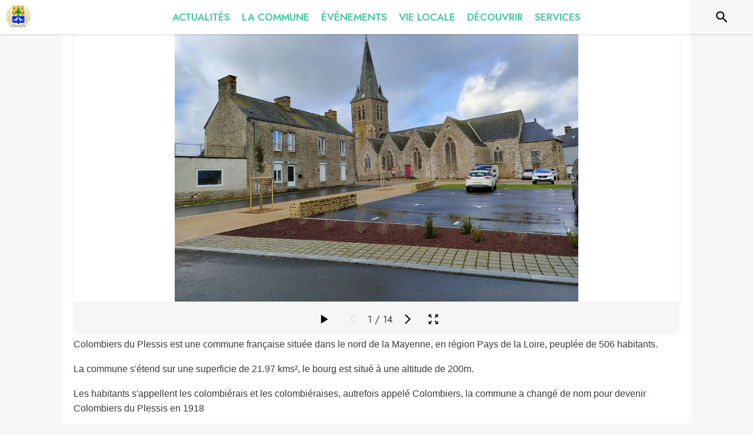

--- FILE ---
content_type: text/html; charset=utf-8
request_url: https://www.colombiers-du-plessis.fr/page/colombiers
body_size: 14791
content:
<!DOCTYPE html><html lang="fr"><head><meta charSet="utf-8"/><meta name="viewport" content="minimum-scale=1, initial-scale=1, width=device-width, shrink-to-fit=no"/><title>Présentation - Colombiers-du-Plessis</title><meta property="og:title" content="Présentation | Colombiers-du-Plessis"/><meta name="twitter:card" content="summary"/><meta name="twitter:title" content="Présentation | Colombiers-du-Plessis"/><link rel="canonical" href="https://www.colombiers-du-plessis.fr/page/colombiers"/><link rel="preload" href="https://files.appli-intramuros.com/city_cover/agglo/23/9d690cf8f08bfbf3da5196ac9f4ed187_Colombiers.jpg" as="image"/><link rel="preload" href="https://files.appli-intramuros.com/city_logo/agglo/23/40c0b41a99e054b61c1275040aa34cb6_Colombiers.jpg" as="image"/><meta name="next-head-count" content="9"/><meta name="theme-color" content="#ffffff"/><meta name="emotion-insertion-point" content=""/><style data-emotion="mui-global 0"></style><style data-emotion="mui-global kifk6y">html{-webkit-font-smoothing:antialiased;-moz-osx-font-smoothing:grayscale;box-sizing:border-box;-webkit-text-size-adjust:100%;}*,*::before,*::after{box-sizing:inherit;}strong,b{font-weight:700;}body{margin:0;color:#3a3a3a;font-family:Jost,sans-serif;font-weight:400;font-size:1.0714285714285714rem;line-height:1.5;background-color:#F7F7F7;}@media print{body{background-color:#fff;}}body::backdrop{background-color:#F7F7F7;}</style><style data-emotion="mui b5hn3i qp2tvn ta5v46 pkj5ak gcbzn1 1d7v3j3 169c2c6 s7a2vx 1d3bbye 1lt0fuf 1gwkezf n9uxqp 10c4doa lgim5d 198hg1l tzs92q i4xs9k 1tqofue 80tkbo 6774xl c5mwu3 1sog5kw v2skoj 1c5eoyo xzx6mu 15bqboc 1u2wny6 pizwlz 13ltmqx 1a522ha 19zflsl 1f35cua">.mui-b5hn3i{background-color:transparent;color:#3a3a3a;-webkit-transition:box-shadow 300ms cubic-bezier(0.4, 0, 0.2, 1) 0ms;transition:box-shadow 300ms cubic-bezier(0.4, 0, 0.2, 1) 0ms;box-shadow:0px 2px 4px -1px rgba(0,0,0,0.2),0px 4px 5px 0px rgba(0,0,0,0.14),0px 1px 10px 0px rgba(0,0,0,0.12);display:-webkit-box;display:-webkit-flex;display:-ms-flexbox;display:flex;-webkit-flex-direction:column;-ms-flex-direction:column;flex-direction:column;width:100%;box-sizing:border-box;-webkit-flex-shrink:0;-ms-flex-negative:0;flex-shrink:0;position:-webkit-sticky;position:sticky;z-index:1100;top:0;left:auto;right:0;background-color:#ffffff;color:rgba(0, 0, 0, 0.87);}.mui-qp2tvn{box-sizing:border-box;display:-webkit-box;display:-webkit-flex;display:-ms-flexbox;display:flex;-webkit-box-flex-wrap:wrap;-webkit-flex-wrap:wrap;-ms-flex-wrap:wrap;flex-wrap:wrap;width:100%;-webkit-flex-direction:row;-ms-flex-direction:row;flex-direction:row;-webkit-box-pack:justify;-webkit-justify-content:space-between;justify-content:space-between;-webkit-align-content:space-between;-ms-flex-line-pack:space-between;align-content:space-between;}.mui-ta5v46{box-sizing:border-box;display:-webkit-box;display:-webkit-flex;display:-ms-flexbox;display:flex;-webkit-box-flex-wrap:wrap;-webkit-flex-wrap:wrap;-ms-flex-wrap:wrap;flex-wrap:wrap;width:100%;-webkit-flex-direction:row;-ms-flex-direction:row;flex-direction:row;-webkit-box-pack:center;-ms-flex-pack:center;-webkit-justify-content:center;justify-content:center;-webkit-align-items:flex-start;-webkit-box-align:flex-start;-ms-flex-align:flex-start;align-items:flex-start;}.mui-pkj5ak{box-sizing:border-box;margin:0;-webkit-flex-direction:row;-ms-flex-direction:row;flex-direction:row;-webkit-flex-basis:100%;-ms-flex-preferred-size:100%;flex-basis:100%;-webkit-box-flex:0;-webkit-flex-grow:0;-ms-flex-positive:0;flex-grow:0;max-width:100%;}@media (min-width:600px){.mui-pkj5ak{-webkit-flex-basis:100%;-ms-flex-preferred-size:100%;flex-basis:100%;-webkit-box-flex:0;-webkit-flex-grow:0;-ms-flex-positive:0;flex-grow:0;max-width:100%;}}@media (min-width:960px){.mui-pkj5ak{-webkit-flex-basis:100%;-ms-flex-preferred-size:100%;flex-basis:100%;-webkit-box-flex:0;-webkit-flex-grow:0;-ms-flex-positive:0;flex-grow:0;max-width:100%;}}@media (min-width:1200px){.mui-pkj5ak{-webkit-flex-basis:100%;-ms-flex-preferred-size:100%;flex-basis:100%;-webkit-box-flex:0;-webkit-flex-grow:0;-ms-flex-positive:0;flex-grow:0;max-width:100%;}}@media (min-width:1536px){.mui-pkj5ak{-webkit-flex-basis:100%;-ms-flex-preferred-size:100%;flex-basis:100%;-webkit-box-flex:0;-webkit-flex-grow:0;-ms-flex-positive:0;flex-grow:0;max-width:100%;}}.mui-gcbzn1{box-sizing:border-box;margin:0;-webkit-flex-direction:row;-ms-flex-direction:row;flex-direction:row;-webkit-flex-basis:50%;-ms-flex-preferred-size:50%;flex-basis:50%;-webkit-box-flex:0;-webkit-flex-grow:0;-ms-flex-positive:0;flex-grow:0;max-width:50%;}@media (min-width:600px){.mui-gcbzn1{-webkit-flex-basis:50%;-ms-flex-preferred-size:50%;flex-basis:50%;-webkit-box-flex:0;-webkit-flex-grow:0;-ms-flex-positive:0;flex-grow:0;max-width:50%;}}@media (min-width:960px){.mui-gcbzn1{-webkit-flex-basis:50%;-ms-flex-preferred-size:50%;flex-basis:50%;-webkit-box-flex:0;-webkit-flex-grow:0;-ms-flex-positive:0;flex-grow:0;max-width:50%;}}@media (min-width:1200px){.mui-gcbzn1{-webkit-flex-basis:8.333333%;-ms-flex-preferred-size:8.333333%;flex-basis:8.333333%;-webkit-box-flex:0;-webkit-flex-grow:0;-ms-flex-positive:0;flex-grow:0;max-width:8.333333%;}}@media (min-width:1536px){.mui-gcbzn1{-webkit-flex-basis:8.333333%;-ms-flex-preferred-size:8.333333%;flex-basis:8.333333%;-webkit-box-flex:0;-webkit-flex-grow:0;-ms-flex-positive:0;flex-grow:0;max-width:8.333333%;}}@media (min-width:0px){.mui-gcbzn1{display:block;}}@media (min-width:600px){.mui-gcbzn1{display:block;}}@media (min-width:960px){.mui-gcbzn1{display:block;}}@media (min-width:1200px){.mui-gcbzn1{display:block;}}@media (min-width:1536px){.mui-gcbzn1{display:block;}}.mui-1d7v3j3{box-sizing:border-box;display:-webkit-box;display:-webkit-flex;display:-ms-flexbox;display:flex;-webkit-box-flex-wrap:wrap;-webkit-flex-wrap:wrap;-ms-flex-wrap:wrap;flex-wrap:wrap;width:100%;-webkit-flex-direction:row;-ms-flex-direction:row;flex-direction:row;-webkit-align-items:center;-webkit-box-align:center;-ms-flex-align:center;align-items:center;-webkit-box-pack:start;-ms-flex-pack:start;-webkit-justify-content:flex-start;justify-content:flex-start;}.mui-169c2c6{margin:0;font-family:Jost,sans-serif;font-weight:400;font-size:1.0714285714285714rem;line-height:1.5;}.mui-s7a2vx{box-sizing:border-box;margin:0;-webkit-flex-direction:row;-ms-flex-direction:row;flex-direction:row;-webkit-flex-basis:50%;-ms-flex-preferred-size:50%;flex-basis:50%;-webkit-box-flex:0;-webkit-flex-grow:0;-ms-flex-positive:0;flex-grow:0;max-width:50%;}@media (min-width:600px){.mui-s7a2vx{-webkit-flex-basis:50%;-ms-flex-preferred-size:50%;flex-basis:50%;-webkit-box-flex:0;-webkit-flex-grow:0;-ms-flex-positive:0;flex-grow:0;max-width:50%;}}@media (min-width:960px){.mui-s7a2vx{-webkit-flex-basis:50%;-ms-flex-preferred-size:50%;flex-basis:50%;-webkit-box-flex:0;-webkit-flex-grow:0;-ms-flex-positive:0;flex-grow:0;max-width:50%;}}@media (min-width:1200px){.mui-s7a2vx{-webkit-flex-basis:83.333333%;-ms-flex-preferred-size:83.333333%;flex-basis:83.333333%;-webkit-box-flex:0;-webkit-flex-grow:0;-ms-flex-positive:0;flex-grow:0;max-width:83.333333%;}}@media (min-width:1536px){.mui-s7a2vx{-webkit-flex-basis:83.333333%;-ms-flex-preferred-size:83.333333%;flex-basis:83.333333%;-webkit-box-flex:0;-webkit-flex-grow:0;-ms-flex-positive:0;flex-grow:0;max-width:83.333333%;}}.mui-1d3bbye{box-sizing:border-box;display:-webkit-box;display:-webkit-flex;display:-ms-flexbox;display:flex;-webkit-box-flex-wrap:wrap;-webkit-flex-wrap:wrap;-ms-flex-wrap:wrap;flex-wrap:wrap;width:100%;-webkit-flex-direction:row;-ms-flex-direction:row;flex-direction:row;}.mui-1lt0fuf{box-sizing:border-box;margin:0;-webkit-flex-direction:row;-ms-flex-direction:row;flex-direction:row;-webkit-flex-basis:100%;-ms-flex-preferred-size:100%;flex-basis:100%;-webkit-box-flex:0;-webkit-flex-grow:0;-ms-flex-positive:0;flex-grow:0;max-width:100%;}@media (min-width:600px){.mui-1lt0fuf{-webkit-flex-basis:100%;-ms-flex-preferred-size:100%;flex-basis:100%;-webkit-box-flex:0;-webkit-flex-grow:0;-ms-flex-positive:0;flex-grow:0;max-width:100%;}}@media (min-width:960px){.mui-1lt0fuf{-webkit-flex-basis:100%;-ms-flex-preferred-size:100%;flex-basis:100%;-webkit-box-flex:0;-webkit-flex-grow:0;-ms-flex-positive:0;flex-grow:0;max-width:100%;}}@media (min-width:1200px){.mui-1lt0fuf{-webkit-flex-basis:100%;-ms-flex-preferred-size:100%;flex-basis:100%;-webkit-box-flex:0;-webkit-flex-grow:0;-ms-flex-positive:0;flex-grow:0;max-width:100%;}}@media (min-width:1536px){.mui-1lt0fuf{-webkit-flex-basis:100%;-ms-flex-preferred-size:100%;flex-basis:100%;-webkit-box-flex:0;-webkit-flex-grow:0;-ms-flex-positive:0;flex-grow:0;max-width:100%;}}@media (min-width:0px){.mui-1lt0fuf{display:none;}}@media (min-width:1200px){.mui-1lt0fuf{display:block;}}.mui-1gwkezf{box-sizing:border-box;margin:0;-webkit-flex-direction:row;-ms-flex-direction:row;flex-direction:row;-webkit-flex-basis:100%;-ms-flex-preferred-size:100%;flex-basis:100%;-webkit-box-flex:0;-webkit-flex-grow:0;-ms-flex-positive:0;flex-grow:0;max-width:100%;}@media (min-width:600px){.mui-1gwkezf{-webkit-flex-basis:100%;-ms-flex-preferred-size:100%;flex-basis:100%;-webkit-box-flex:0;-webkit-flex-grow:0;-ms-flex-positive:0;flex-grow:0;max-width:100%;}}@media (min-width:960px){.mui-1gwkezf{-webkit-flex-basis:100%;-ms-flex-preferred-size:100%;flex-basis:100%;-webkit-box-flex:0;-webkit-flex-grow:0;-ms-flex-positive:0;flex-grow:0;max-width:100%;}}@media (min-width:1200px){.mui-1gwkezf{-webkit-flex-basis:100%;-ms-flex-preferred-size:100%;flex-basis:100%;-webkit-box-flex:0;-webkit-flex-grow:0;-ms-flex-positive:0;flex-grow:0;max-width:100%;}}@media (min-width:1536px){.mui-1gwkezf{-webkit-flex-basis:100%;-ms-flex-preferred-size:100%;flex-basis:100%;-webkit-box-flex:0;-webkit-flex-grow:0;-ms-flex-positive:0;flex-grow:0;max-width:100%;}}@media (min-width:0px){.mui-1gwkezf{display:block;}}@media (min-width:1200px){.mui-1gwkezf{display:none;}}.mui-n9uxqp{box-sizing:border-box;display:-webkit-box;display:-webkit-flex;display:-ms-flexbox;display:flex;-webkit-box-flex-wrap:wrap;-webkit-flex-wrap:wrap;-ms-flex-wrap:wrap;flex-wrap:wrap;width:100%;-webkit-flex-direction:row;-ms-flex-direction:row;flex-direction:row;-webkit-align-content:center;-ms-flex-line-pack:center;align-content:center;-webkit-box-pack:end;-ms-flex-pack:end;-webkit-justify-content:flex-end;justify-content:flex-end;}.mui-10c4doa{box-sizing:border-box;margin:0;-webkit-flex-direction:row;-ms-flex-direction:row;flex-direction:row;}@media (min-width:1200px){.mui-10c4doa{-webkit-flex-basis:8.333333%;-ms-flex-preferred-size:8.333333%;flex-basis:8.333333%;-webkit-box-flex:0;-webkit-flex-grow:0;-ms-flex-positive:0;flex-grow:0;max-width:8.333333%;}}@media (min-width:1536px){.mui-10c4doa{-webkit-flex-basis:8.333333%;-ms-flex-preferred-size:8.333333%;flex-basis:8.333333%;-webkit-box-flex:0;-webkit-flex-grow:0;-ms-flex-positive:0;flex-grow:0;max-width:8.333333%;}}@media (min-width:0px){.mui-10c4doa{display:none;}}@media (min-width:600px){.mui-10c4doa{display:none;}}@media (min-width:960px){.mui-10c4doa{display:none;}}@media (min-width:1200px){.mui-10c4doa{display:block;}}@media (min-width:1536px){.mui-10c4doa{display:block;}}.mui-lgim5d{box-sizing:border-box;display:-webkit-box;display:-webkit-flex;display:-ms-flexbox;display:flex;-webkit-box-flex-wrap:wrap;-webkit-flex-wrap:wrap;-ms-flex-wrap:wrap;flex-wrap:wrap;width:100%;-webkit-flex-direction:column;-ms-flex-direction:column;flex-direction:column;-webkit-align-items:center;-webkit-box-align:center;-ms-flex-align:center;align-items:center;-webkit-box-pack:center;-ms-flex-pack:center;-webkit-justify-content:center;justify-content:center;}.mui-lgim5d>.MuiGrid-item{max-width:none;}.mui-198hg1l{box-sizing:border-box;-webkit-flex-direction:row;-ms-flex-direction:row;flex-direction:row;}@media (min-width:0px){.mui-198hg1l{display:none;}}@media (min-width:600px){.mui-198hg1l{display:none;}}@media (min-width:960px){.mui-198hg1l{display:block;}}@media (min-width:1200px){.mui-198hg1l{display:block;}}@media (min-width:1536px){.mui-198hg1l{display:block;}}.mui-tzs92q{box-sizing:border-box;display:-webkit-box;display:-webkit-flex;display:-ms-flexbox;display:flex;-webkit-box-flex-wrap:wrap;-webkit-flex-wrap:wrap;-ms-flex-wrap:wrap;flex-wrap:wrap;width:100%;-webkit-flex-direction:row;-ms-flex-direction:row;flex-direction:row;-webkit-box-pack:center;-ms-flex-pack:center;-webkit-justify-content:center;justify-content:center;-webkit-align-items:center;-webkit-box-align:center;-ms-flex-align:center;align-items:center;}.mui-i4xs9k:before{display:block;content:"";width:100%;height:100%;position:absolute;left:0;top:0;right:0;bottom:0;}.mui-1tqofue{-webkit-user-select:none;-moz-user-select:none;-ms-user-select:none;user-select:none;width:1em;height:1em;display:inline-block;fill:currentColor;-webkit-flex-shrink:0;-ms-flex-negative:0;flex-shrink:0;-webkit-transition:fill 200ms cubic-bezier(0.4, 0, 0.2, 1) 0ms;transition:fill 200ms cubic-bezier(0.4, 0, 0.2, 1) 0ms;font-size:1.6071428571428572rem;}@media (min-width:0px){.mui-1tqofue{display:none;}}@media (min-width:960px){.mui-1tqofue{display:block;}}@media (min-width:1536px){.mui-1tqofue{display:none;}}.mui-80tkbo{-webkit-user-select:none;-moz-user-select:none;-ms-user-select:none;user-select:none;width:1em;height:1em;display:inline-block;fill:currentColor;-webkit-flex-shrink:0;-ms-flex-negative:0;flex-shrink:0;-webkit-transition:fill 200ms cubic-bezier(0.4, 0, 0.2, 1) 0ms;transition:fill 200ms cubic-bezier(0.4, 0, 0.2, 1) 0ms;font-size:1.6071428571428572rem;}@media (min-width:0px){.mui-80tkbo{display:none;}}@media (min-width:600px){.mui-80tkbo{display:none;}}@media (min-width:960px){.mui-80tkbo{display:none;}}@media (min-width:1200px){.mui-80tkbo{display:none;}}@media (min-width:1536px){.mui-80tkbo{display:block;}}.mui-6774xl{margin:0;font-family:Jost,sans-serif;font-weight:400;font-size:1.0714285714285714rem;line-height:1.5;}@media (min-width:0px){.mui-6774xl{display:none;}}@media (min-width:600px){.mui-6774xl{display:none;}}@media (min-width:960px){.mui-6774xl{display:none;}}@media (min-width:1200px){.mui-6774xl{display:none;}}@media (min-width:1536px){.mui-6774xl{display:block;}}.mui-c5mwu3{box-sizing:border-box;display:-webkit-box;display:-webkit-flex;display:-ms-flexbox;display:flex;-webkit-box-flex-wrap:wrap;-webkit-flex-wrap:wrap;-ms-flex-wrap:wrap;flex-wrap:wrap;width:100%;-webkit-flex-direction:column;-ms-flex-direction:column;flex-direction:column;-webkit-box-pack:start;-ms-flex-pack:start;-webkit-justify-content:flex-start;justify-content:flex-start;-webkit-align-items:center;-webkit-box-align:center;-ms-flex-align:center;align-items:center;}.mui-c5mwu3>.MuiGrid-item{max-width:none;}.mui-1sog5kw{margin:0;font-family:Jost,sans-serif;font-weight:400;font-size:2.2767857142857144rem;line-height:1.235;text-align:right;}.mui-v2skoj{box-sizing:border-box;display:-webkit-box;display:-webkit-flex;display:-ms-flexbox;display:flex;-webkit-box-flex-wrap:wrap;-webkit-flex-wrap:wrap;-ms-flex-wrap:wrap;flex-wrap:wrap;width:100%;-webkit-flex-direction:column;-ms-flex-direction:column;flex-direction:column;-webkit-box-pack:start;-ms-flex-pack:start;-webkit-justify-content:flex-start;justify-content:flex-start;-webkit-align-items:flex-end;-webkit-box-align:flex-end;-ms-flex-align:flex-end;align-items:flex-end;}.mui-v2skoj>.MuiGrid-item{max-width:none;}.mui-1c5eoyo{box-sizing:border-box;display:-webkit-box;display:-webkit-flex;display:-ms-flexbox;display:flex;-webkit-box-flex-wrap:wrap;-webkit-flex-wrap:wrap;-ms-flex-wrap:wrap;flex-wrap:wrap;width:100%;-webkit-flex-direction:row;-ms-flex-direction:row;flex-direction:row;-webkit-box-pack:end;-ms-flex-pack:end;-webkit-justify-content:flex-end;justify-content:flex-end;-webkit-align-items:center;-webkit-box-align:center;-ms-flex-align:center;align-items:center;}.mui-xzx6mu{box-sizing:border-box;display:-webkit-box;display:-webkit-flex;display:-ms-flexbox;display:flex;-webkit-box-flex-wrap:wrap;-webkit-flex-wrap:wrap;-ms-flex-wrap:wrap;flex-wrap:wrap;width:100%;-webkit-flex-direction:column;-ms-flex-direction:column;flex-direction:column;-webkit-box-pack:end;-ms-flex-pack:end;-webkit-justify-content:flex-end;justify-content:flex-end;-webkit-align-items:center;-webkit-box-align:center;-ms-flex-align:center;align-items:center;}.mui-xzx6mu>.MuiGrid-item{max-width:none;}.mui-15bqboc{box-sizing:border-box;display:-webkit-box;display:-webkit-flex;display:-ms-flexbox;display:flex;-webkit-box-flex-wrap:wrap;-webkit-flex-wrap:wrap;-ms-flex-wrap:wrap;flex-wrap:wrap;width:100%;-webkit-flex-direction:row;-ms-flex-direction:row;flex-direction:row;-webkit-box-pack:start;-ms-flex-pack:start;-webkit-justify-content:flex-start;justify-content:flex-start;-webkit-align-items:flex-start;-webkit-box-align:flex-start;-ms-flex-align:flex-start;align-items:flex-start;}.mui-1u2wny6{box-sizing:border-box;margin:0;-webkit-flex-direction:row;-ms-flex-direction:row;flex-direction:row;-webkit-flex-basis:100%;-ms-flex-preferred-size:100%;flex-basis:100%;-webkit-box-flex:0;-webkit-flex-grow:0;-ms-flex-positive:0;flex-grow:0;max-width:100%;}@media (min-width:600px){.mui-1u2wny6{-webkit-flex-basis:50%;-ms-flex-preferred-size:50%;flex-basis:50%;-webkit-box-flex:0;-webkit-flex-grow:0;-ms-flex-positive:0;flex-grow:0;max-width:50%;}}@media (min-width:960px){.mui-1u2wny6{-webkit-flex-basis:33.333333%;-ms-flex-preferred-size:33.333333%;flex-basis:33.333333%;-webkit-box-flex:0;-webkit-flex-grow:0;-ms-flex-positive:0;flex-grow:0;max-width:33.333333%;}}@media (min-width:1200px){.mui-1u2wny6{-webkit-flex-basis:33.333333%;-ms-flex-preferred-size:33.333333%;flex-basis:33.333333%;-webkit-box-flex:0;-webkit-flex-grow:0;-ms-flex-positive:0;flex-grow:0;max-width:33.333333%;}}@media (min-width:1536px){.mui-1u2wny6{-webkit-flex-basis:33.333333%;-ms-flex-preferred-size:33.333333%;flex-basis:33.333333%;-webkit-box-flex:0;-webkit-flex-grow:0;-ms-flex-positive:0;flex-grow:0;max-width:33.333333%;}}.mui-pizwlz{margin:0;font-family:Jost,sans-serif;font-weight:400;font-size:1.0714285714285714rem;line-height:1.5;text-align:left;color:#003057;}.mui-13ltmqx{margin:0;font-family:Jost,sans-serif;font-weight:400;font-size:0.9375rem;line-height:1.43;text-align:left;}.mui-1a522ha{-webkit-user-select:none;-moz-user-select:none;-ms-user-select:none;user-select:none;width:1em;height:1em;display:inline-block;fill:currentColor;-webkit-flex-shrink:0;-ms-flex-negative:0;flex-shrink:0;-webkit-transition:fill 200ms cubic-bezier(0.4, 0, 0.2, 1) 0ms;transition:fill 200ms cubic-bezier(0.4, 0, 0.2, 1) 0ms;font-size:1.6071428571428572rem;}.mui-19zflsl{margin:0;font-family:Jost,sans-serif;font-weight:500;font-size:0.9375rem;line-height:1.57;}.mui-1f35cua{margin:0;font-family:Jost,sans-serif;font-weight:500;font-size:0.9375rem;line-height:1.57;text-align:left;}</style><link rel="preconnect" href="https://drfogfql429fi.cloudfront.net"/><link rel="preconnect" href="https://def773hwqc19t.cloudfront.net"/><link rel="preconnect" href="https://files.appli-intramuros.com"/><link rel="preconnect" href="https://fonts.googleapis.com"/><link rel="preconnect" href="https://fonts.gstatic.com"/><link rel="preconnect" href="https://cdnjs.cloudflare.com"/><meta name="apple-itunes-app" content="app-id=1312850573"/><meta name="google-play-app" content="app-id=com.intramuros.Intramuros.production"/><link rel="shortcut icon" href="/favicon.ico"/><link rel="icon" type="image/png" href="/favicon.png"/><link rel="apple-touch-icon" href="/touch_icon.png"/><link rel="android-touch-icon" href="/touch_icon.png"/><link rel="preconnect" href="https://fonts.gstatic.com" crossorigin /><link data-next-font="" rel="preconnect" href="/" crossorigin="anonymous"/><link rel="preload" href="https://drfogfql429fi.cloudfront.net/intramuros-web/production/_next/static/css/05976ed9c1ce7938.css" as="style"/><link rel="stylesheet" href="https://drfogfql429fi.cloudfront.net/intramuros-web/production/_next/static/css/05976ed9c1ce7938.css" data-n-g=""/><link rel="preload" href="https://drfogfql429fi.cloudfront.net/intramuros-web/production/_next/static/css/a8e1997e9030cdd2.css" as="style"/><link rel="stylesheet" href="https://drfogfql429fi.cloudfront.net/intramuros-web/production/_next/static/css/a8e1997e9030cdd2.css" data-n-p=""/><noscript data-n-css=""></noscript><script defer="" nomodule="" src="https://drfogfql429fi.cloudfront.net/intramuros-web/production/_next/static/chunks/polyfills-78c92fac7aa8fdd8.js"></script><script defer="" src="https://drfogfql429fi.cloudfront.net/intramuros-web/production/_next/static/chunks/4038.da5fbb3215c1d0fb.js"></script><script defer="" src="https://drfogfql429fi.cloudfront.net/intramuros-web/production/_next/static/chunks/5556.59657046b0c4ac4d.js"></script><script defer="" src="https://drfogfql429fi.cloudfront.net/intramuros-web/production/_next/static/chunks/1686-5a3a73538fc14d78.js"></script><script defer="" src="https://drfogfql429fi.cloudfront.net/intramuros-web/production/_next/static/chunks/3238-1488495231384774.js"></script><script defer="" src="https://drfogfql429fi.cloudfront.net/intramuros-web/production/_next/static/chunks/2139-363e511ff20e2e4f.js"></script><script defer="" src="https://drfogfql429fi.cloudfront.net/intramuros-web/production/_next/static/chunks/1878-fabd404b21fd9a0f.js"></script><script defer="" src="https://drfogfql429fi.cloudfront.net/intramuros-web/production/_next/static/chunks/3926-1afd9956f3635f88.js"></script><script defer="" src="https://drfogfql429fi.cloudfront.net/intramuros-web/production/_next/static/chunks/3318-60c39ed65934a461.js"></script><script defer="" src="https://drfogfql429fi.cloudfront.net/intramuros-web/production/_next/static/chunks/9480-bcce9bfe855bf6db.js"></script><script defer="" src="https://drfogfql429fi.cloudfront.net/intramuros-web/production/_next/static/chunks/2577.6e48c530b96a5ce9.js"></script><script src="https://drfogfql429fi.cloudfront.net/intramuros-web/production/_next/static/chunks/webpack-fd7e9f9caa8bca81.js" defer=""></script><script src="https://drfogfql429fi.cloudfront.net/intramuros-web/production/_next/static/chunks/framework-0e8d27528ba61906.js" defer=""></script><script src="https://drfogfql429fi.cloudfront.net/intramuros-web/production/_next/static/chunks/main-4306f372b32c44e3.js" defer=""></script><script src="https://drfogfql429fi.cloudfront.net/intramuros-web/production/_next/static/chunks/pages/_app-229b66f8c6845b56.js" defer=""></script><script src="https://drfogfql429fi.cloudfront.net/intramuros-web/production/_next/static/chunks/95b64a6e-700dd193127cb62d.js" defer=""></script><script src="https://drfogfql429fi.cloudfront.net/intramuros-web/production/_next/static/chunks/ff239f9d-9f616e1fde25b05a.js" defer=""></script><script src="https://drfogfql429fi.cloudfront.net/intramuros-web/production/_next/static/chunks/252f366e-163386ccbad0d6f9.js" defer=""></script><script src="https://drfogfql429fi.cloudfront.net/intramuros-web/production/_next/static/chunks/7206-78c5d6ef6f92f0f6.js" defer=""></script><script src="https://drfogfql429fi.cloudfront.net/intramuros-web/production/_next/static/chunks/4466-9bd3ad11ca2dcfdb.js" defer=""></script><script src="https://drfogfql429fi.cloudfront.net/intramuros-web/production/_next/static/chunks/7769-1a1f11ff6d330dd0.js" defer=""></script><script src="https://drfogfql429fi.cloudfront.net/intramuros-web/production/_next/static/chunks/8163-ce1e325298c2c0a4.js" defer=""></script><script src="https://drfogfql429fi.cloudfront.net/intramuros-web/production/_next/static/chunks/5956-b001b8c1c44eeecb.js" defer=""></script><script src="https://drfogfql429fi.cloudfront.net/intramuros-web/production/_next/static/chunks/9385-ef6bb21f9470e55d.js" defer=""></script><script src="https://drfogfql429fi.cloudfront.net/intramuros-web/production/_next/static/chunks/6276-efcae389a8496593.js" defer=""></script><script src="https://drfogfql429fi.cloudfront.net/intramuros-web/production/_next/static/chunks/7264-919eb2b15322f65b.js" defer=""></script><script src="https://drfogfql429fi.cloudfront.net/intramuros-web/production/_next/static/chunks/3889-e6b3bbc75ce13ef8.js" defer=""></script><script src="https://drfogfql429fi.cloudfront.net/intramuros-web/production/_next/static/chunks/2954-e4a7bf40c7a09cc9.js" defer=""></script><script src="https://drfogfql429fi.cloudfront.net/intramuros-web/production/_next/static/chunks/5975-23a045641e15b40f.js" defer=""></script><script src="https://drfogfql429fi.cloudfront.net/intramuros-web/production/_next/static/chunks/5577-6cf1e73dc98bda10.js" defer=""></script><script src="https://drfogfql429fi.cloudfront.net/intramuros-web/production/_next/static/chunks/6413-d589481b08797482.js" defer=""></script><script src="https://drfogfql429fi.cloudfront.net/intramuros-web/production/_next/static/chunks/934-2820617571575764.js" defer=""></script><script src="https://drfogfql429fi.cloudfront.net/intramuros-web/production/_next/static/chunks/2679-2b6d9cdb66aa0151.js" defer=""></script><script src="https://drfogfql429fi.cloudfront.net/intramuros-web/production/_next/static/chunks/3029-31e79c82113164e0.js" defer=""></script><script src="https://drfogfql429fi.cloudfront.net/intramuros-web/production/_next/static/chunks/9381-8277cd2931427b0e.js" defer=""></script><script src="https://drfogfql429fi.cloudfront.net/intramuros-web/production/_next/static/chunks/4000-4d6f4384a224a355.js" defer=""></script><script src="https://drfogfql429fi.cloudfront.net/intramuros-web/production/_next/static/chunks/2783-7b6c97e43bd28399.js" defer=""></script><script src="https://drfogfql429fi.cloudfront.net/intramuros-web/production/_next/static/chunks/2342-b65ea60158fed6e5.js" defer=""></script><script src="https://drfogfql429fi.cloudfront.net/intramuros-web/production/_next/static/chunks/8287-c0987848dd31f94a.js" defer=""></script><script src="https://drfogfql429fi.cloudfront.net/intramuros-web/production/_next/static/chunks/8258-bff53de411a25e7b.js" defer=""></script><script src="https://drfogfql429fi.cloudfront.net/intramuros-web/production/_next/static/chunks/7911-0fef354e0e567dbd.js" defer=""></script><script src="https://drfogfql429fi.cloudfront.net/intramuros-web/production/_next/static/chunks/2685-0c0207850057d7df.js" defer=""></script><script src="https://drfogfql429fi.cloudfront.net/intramuros-web/production/_next/static/chunks/5156-0befdb2acf341fea.js" defer=""></script><script src="https://drfogfql429fi.cloudfront.net/intramuros-web/production/_next/static/chunks/pages/%5BcityCode%5D/page/%5B...paths%5D-248717037a9bafab.js" defer=""></script><script src="https://drfogfql429fi.cloudfront.net/intramuros-web/production/_next/static/40pGvjxxd6SwH7XwL75dE/_buildManifest.js" defer=""></script><script src="https://drfogfql429fi.cloudfront.net/intramuros-web/production/_next/static/40pGvjxxd6SwH7XwL75dE/_ssgManifest.js" defer=""></script><style id="jss-server-side">.jss1{width:100%;max-width:1070px;min-height:calc(100vh - 40px - 55px - 60px - 42px);padding-left:5px;padding-right:5px}.jss2{display:flex;min-height:100vh;flex-direction:column}.jss3{width:100%;max-width:1070px;min-height:calc(100vh - 60px - 120px - 280px);padding-left:5px;padding-right:5px;scroll-margin-top:110px}.jss4{width:100%;max-width:1070px;padding-left:5px;padding-right:5px}.jss5{width:100%;max-width:1070px}.jss6{width:100%;margin-bottom:60px}.jss49{margin:0;padding:16px;text-align:center}.jss50{top:8px;color:#9e9e9e;right:8px;position:absolute}.jss51{color:#fff;margin:5px;background:#003057}.jss51:hover{background:#003057}.jss52{color:#003057;margin:5px;background:#fff}.jss45{max-width:100%;max-height:105px;border-radius:3px}.jss46{height:105px;margin-bottom:15px}.jss47{color:#000;font-weight:700}.jss48{display:inline-block;margin-right:5px}.jss12:focus-visible{opacity:1!important;z-index:0;-webkit-appearance:none;appearance:none}.jss13{transition:transform .3s;font-weight:400}.jss13:hover{transform:scale(1.05) translate(3px,0)}.jss14{height:8px;display:flex;justify-content:center}@media (min-width:600px){.jss15:hover{color:#fff}}.jss16{padding-left:2px;padding-right:2px}.jss17{top:60px;width:100%;display:block;position:fixed;box-shadow:0 3px 2px grey;max-height:calc(100vh - 60px);overflow-y:auto;list-style-type:none}.jss18{padding-bottom:0}@media (max-width:1199.95px){.jss18{padding:20px 0}}@media (min-width:1200px){.jss18{height:100%;display:flex;align-items:center;justify-content:center}}.jss19{display:flex;position:relative;align-items:center}.jss19:hover{opacity:.9}.jss20{display:grid;transition:grid-template-rows .5s ease-out;grid-template-rows:0fr}.jss21{display:grid;transition:grid-template-rows .5s ease-out;grid-template-rows:1fr}.jss22{overflow:hidden}.jss23{opacity:.7}.jss23:hover{opacity:.9}.jss24{width:100%;cursor:default;display:flex;flex-wrap:wrap;padding-left:0;scrollbar-width:none}.jss25{width:0%;transition:width .4s ease-out}.jss26{width:30%;transition:width .4s ease-out}.jss8{box-shadow:0 0 4px rgba(0,0,0,.25);min-height:55px;align-items:center;flex-direction:row;justify-content:center}.jss9{height:100%;max-width:160px}.jss10{height:58px;position:relative}.jss11{width:100%}.jss44{width:100%;aspect-ratio:5/1;background-size:cover;background-image:url(https://files.appli-intramuros.com/city_cover/agglo/23/9d690cf8f08bfbf3da5196ac9f4ed187_Colombiers.jpg);background-repeat:no-repeat;background-position-x:center;background-position-y:center}@media (max-width:1199.95px){.jss44{aspect-ratio:2/1;background-image:url(https://files.appli-intramuros.com/city_cover/agglo/23/9d690cf8f08bfbf3da5196ac9f4ed187_Colombiers.jpg)}}.jss27{width:100%;max-width:1070px;padding-left:25px;padding-right:25px}.jss28{align-self:flex-end;padding-top:20px;padding-left:20px;padding-right:20px;padding-bottom:5px;justify-content:flex-end}@media (max-width:1199.95px){.jss28{align-self:flex-start;justify-content:flex-start}}.jss29{color:inherit;padding-left:10px;margin-bottom:10px;text-decoration:none}.jss30{width:40px;height:40px}@media (max-width:1199.95px){.jss30{width:30px;height:30px}}.jss31{background:#fff;margin-top:-3px;margin-left:10px;padding-left:7px;border-radius:20px;margin-bottom:10px;padding-right:7px}.jss32{max-width:35px;max-height:30px;margin-right:10px}@media (min-width:0px) and (max-width:599.95px){.jss32{max-height:20px}}.jss33{height:100%;display:flex}.jss34{min-height:130px}.jss35{max-width:100%;background:0 0;margin-top:-30px;max-height:150px;border-radius:3px}@media (max-width:1199.95px){.jss35{align-self:flex-end;margin-top:-15px;max-height:100px}}.jss36{max-width:40%;padding-bottom:10px}@media (max-width:1199.95px){.jss36{padding-bottom:0}}.jss37{padding-top:10px;padding-left:20px;padding-bottom:10px}@media (max-width:1199.95px){.jss37{padding-left:0}}.jss38{font-weight:600}@media (max-width:599.95px){.jss38{font-size:2rem}}.jss39{font-weight:600}@media (max-width:599.95px){.jss39{font-size:.8rem}}.jss40{background:#fff}.jss41{color:#32c592}.jss42{color:#707070}.jss7{background:#fff;margin-top:-155px;padding-left:0;padding-right:0}@media (min-width:1200px){.jss7{margin-top:-200px}}@media (max-width:1199.95px){.jss7{margin-top:0}}</style><style data-href="https://fonts.googleapis.com/css2?family=Jost:wght@300;400;500;600;700&display=swap">@font-face{font-family:'Jost';font-style:normal;font-weight:300;font-display:swap;src:url(https://fonts.gstatic.com/l/font?kit=92zPtBhPNqw79Ij1E865zBUv7mz9JQVF&skey=4145fd5d1d5ac665&v=v20) format('woff')}@font-face{font-family:'Jost';font-style:normal;font-weight:400;font-display:swap;src:url(https://fonts.gstatic.com/l/font?kit=92zPtBhPNqw79Ij1E865zBUv7myjJQVF&skey=4145fd5d1d5ac665&v=v20) format('woff')}@font-face{font-family:'Jost';font-style:normal;font-weight:500;font-display:swap;src:url(https://fonts.gstatic.com/l/font?kit=92zPtBhPNqw79Ij1E865zBUv7myRJQVF&skey=4145fd5d1d5ac665&v=v20) format('woff')}@font-face{font-family:'Jost';font-style:normal;font-weight:600;font-display:swap;src:url(https://fonts.gstatic.com/l/font?kit=92zPtBhPNqw79Ij1E865zBUv7mx9IgVF&skey=4145fd5d1d5ac665&v=v20) format('woff')}@font-face{font-family:'Jost';font-style:normal;font-weight:700;font-display:swap;src:url(https://fonts.gstatic.com/l/font?kit=92zPtBhPNqw79Ij1E865zBUv7mxEIgVF&skey=4145fd5d1d5ac665&v=v20) format('woff')}@font-face{font-family:'Jost';font-style:normal;font-weight:300;font-display:swap;src:url(https://fonts.gstatic.com/s/jost/v20/92zatBhPNqw73oDd4jQmfxIC7w.woff2) format('woff2');unicode-range:U+0301,U+0400-045F,U+0490-0491,U+04B0-04B1,U+2116}@font-face{font-family:'Jost';font-style:normal;font-weight:300;font-display:swap;src:url(https://fonts.gstatic.com/s/jost/v20/92zatBhPNqw73ord4jQmfxIC7w.woff2) format('woff2');unicode-range:U+0100-02BA,U+02BD-02C5,U+02C7-02CC,U+02CE-02D7,U+02DD-02FF,U+0304,U+0308,U+0329,U+1D00-1DBF,U+1E00-1E9F,U+1EF2-1EFF,U+2020,U+20A0-20AB,U+20AD-20C0,U+2113,U+2C60-2C7F,U+A720-A7FF}@font-face{font-family:'Jost';font-style:normal;font-weight:300;font-display:swap;src:url(https://fonts.gstatic.com/s/jost/v20/92zatBhPNqw73oTd4jQmfxI.woff2) format('woff2');unicode-range:U+0000-00FF,U+0131,U+0152-0153,U+02BB-02BC,U+02C6,U+02DA,U+02DC,U+0304,U+0308,U+0329,U+2000-206F,U+20AC,U+2122,U+2191,U+2193,U+2212,U+2215,U+FEFF,U+FFFD}@font-face{font-family:'Jost';font-style:normal;font-weight:400;font-display:swap;src:url(https://fonts.gstatic.com/s/jost/v20/92zatBhPNqw73oDd4jQmfxIC7w.woff2) format('woff2');unicode-range:U+0301,U+0400-045F,U+0490-0491,U+04B0-04B1,U+2116}@font-face{font-family:'Jost';font-style:normal;font-weight:400;font-display:swap;src:url(https://fonts.gstatic.com/s/jost/v20/92zatBhPNqw73ord4jQmfxIC7w.woff2) format('woff2');unicode-range:U+0100-02BA,U+02BD-02C5,U+02C7-02CC,U+02CE-02D7,U+02DD-02FF,U+0304,U+0308,U+0329,U+1D00-1DBF,U+1E00-1E9F,U+1EF2-1EFF,U+2020,U+20A0-20AB,U+20AD-20C0,U+2113,U+2C60-2C7F,U+A720-A7FF}@font-face{font-family:'Jost';font-style:normal;font-weight:400;font-display:swap;src:url(https://fonts.gstatic.com/s/jost/v20/92zatBhPNqw73oTd4jQmfxI.woff2) format('woff2');unicode-range:U+0000-00FF,U+0131,U+0152-0153,U+02BB-02BC,U+02C6,U+02DA,U+02DC,U+0304,U+0308,U+0329,U+2000-206F,U+20AC,U+2122,U+2191,U+2193,U+2212,U+2215,U+FEFF,U+FFFD}@font-face{font-family:'Jost';font-style:normal;font-weight:500;font-display:swap;src:url(https://fonts.gstatic.com/s/jost/v20/92zatBhPNqw73oDd4jQmfxIC7w.woff2) format('woff2');unicode-range:U+0301,U+0400-045F,U+0490-0491,U+04B0-04B1,U+2116}@font-face{font-family:'Jost';font-style:normal;font-weight:500;font-display:swap;src:url(https://fonts.gstatic.com/s/jost/v20/92zatBhPNqw73ord4jQmfxIC7w.woff2) format('woff2');unicode-range:U+0100-02BA,U+02BD-02C5,U+02C7-02CC,U+02CE-02D7,U+02DD-02FF,U+0304,U+0308,U+0329,U+1D00-1DBF,U+1E00-1E9F,U+1EF2-1EFF,U+2020,U+20A0-20AB,U+20AD-20C0,U+2113,U+2C60-2C7F,U+A720-A7FF}@font-face{font-family:'Jost';font-style:normal;font-weight:500;font-display:swap;src:url(https://fonts.gstatic.com/s/jost/v20/92zatBhPNqw73oTd4jQmfxI.woff2) format('woff2');unicode-range:U+0000-00FF,U+0131,U+0152-0153,U+02BB-02BC,U+02C6,U+02DA,U+02DC,U+0304,U+0308,U+0329,U+2000-206F,U+20AC,U+2122,U+2191,U+2193,U+2212,U+2215,U+FEFF,U+FFFD}@font-face{font-family:'Jost';font-style:normal;font-weight:600;font-display:swap;src:url(https://fonts.gstatic.com/s/jost/v20/92zatBhPNqw73oDd4jQmfxIC7w.woff2) format('woff2');unicode-range:U+0301,U+0400-045F,U+0490-0491,U+04B0-04B1,U+2116}@font-face{font-family:'Jost';font-style:normal;font-weight:600;font-display:swap;src:url(https://fonts.gstatic.com/s/jost/v20/92zatBhPNqw73ord4jQmfxIC7w.woff2) format('woff2');unicode-range:U+0100-02BA,U+02BD-02C5,U+02C7-02CC,U+02CE-02D7,U+02DD-02FF,U+0304,U+0308,U+0329,U+1D00-1DBF,U+1E00-1E9F,U+1EF2-1EFF,U+2020,U+20A0-20AB,U+20AD-20C0,U+2113,U+2C60-2C7F,U+A720-A7FF}@font-face{font-family:'Jost';font-style:normal;font-weight:600;font-display:swap;src:url(https://fonts.gstatic.com/s/jost/v20/92zatBhPNqw73oTd4jQmfxI.woff2) format('woff2');unicode-range:U+0000-00FF,U+0131,U+0152-0153,U+02BB-02BC,U+02C6,U+02DA,U+02DC,U+0304,U+0308,U+0329,U+2000-206F,U+20AC,U+2122,U+2191,U+2193,U+2212,U+2215,U+FEFF,U+FFFD}@font-face{font-family:'Jost';font-style:normal;font-weight:700;font-display:swap;src:url(https://fonts.gstatic.com/s/jost/v20/92zatBhPNqw73oDd4jQmfxIC7w.woff2) format('woff2');unicode-range:U+0301,U+0400-045F,U+0490-0491,U+04B0-04B1,U+2116}@font-face{font-family:'Jost';font-style:normal;font-weight:700;font-display:swap;src:url(https://fonts.gstatic.com/s/jost/v20/92zatBhPNqw73ord4jQmfxIC7w.woff2) format('woff2');unicode-range:U+0100-02BA,U+02BD-02C5,U+02C7-02CC,U+02CE-02D7,U+02DD-02FF,U+0304,U+0308,U+0329,U+1D00-1DBF,U+1E00-1E9F,U+1EF2-1EFF,U+2020,U+20A0-20AB,U+20AD-20C0,U+2113,U+2C60-2C7F,U+A720-A7FF}@font-face{font-family:'Jost';font-style:normal;font-weight:700;font-display:swap;src:url(https://fonts.gstatic.com/s/jost/v20/92zatBhPNqw73oTd4jQmfxI.woff2) format('woff2');unicode-range:U+0000-00FF,U+0131,U+0152-0153,U+02BB-02BC,U+02C6,U+02DA,U+02DC,U+0304,U+0308,U+0329,U+2000-206F,U+20AC,U+2122,U+2191,U+2193,U+2212,U+2215,U+FEFF,U+FFFD}</style></head><body style="word-break:break-word;word-wrap:break-word"><div id="__next"><div class="Toastify"></div><div><div class="jss2"><header class="MuiPaper-root MuiPaper-elevation MuiPaper-elevation4 MuiAppBar-root MuiAppBar-colorSecondary MuiAppBar-positionSticky jss8 mui-b5hn3i" role="banner"><script src="https://cdn.jsdelivr.net/npm/bootstrap@5.2.3/dist/js/bootstrap.bundle.min.js" integrity="sha384-kenU1KFdBIe4zVF0s0G1M5b4hcpxyD9F7jL+jjXkk+Q2h455rYXK/7HAuoJl+0I4" crossorigin="anonymous"></script><div class="MuiGrid-root MuiGrid-container mui-qp2tvn"><div style="width:100%;height:0;overflow:hidden"><div class="MuiGrid-root MuiGrid-container mui-ta5v46"><div class="MuiGrid-root MuiGrid-item MuiGrid-grid-xs-12 mui-pkj5ak"><nav role="navigation" aria-label="Accès rapide"><ul style="list-style-type:none;display:flex"><li style="padding-right:20px"><a href="#contenu" aria-label="Accéder au contenu de la page">Contenu</a></li><li style="padding-right:20px"><a href="#header-navigation" aria-label="Accéder au menu de la page">Menu</a></li><li style="padding-right:20px"><a href="#header-search" aria-label="Accéder à la recherche">Recherche</a></li><li style="padding-right:20px"><a href="#footer" aria-label="Accéder au pied de page">Pied de page</a></li></ul></nav></div></div></div><div class="MuiGrid-root MuiGrid-item MuiGrid-grid-xs-6 MuiGrid-grid-sm-6 MuiGrid-grid-md-6 MuiGrid-grid-lg-1 mui-gcbzn1" style="padding-left:10px" id="header-navigation"><div class="MuiGrid-root MuiGrid-container mui-1d7v3j3" style="height:100%"><p class="MuiTypography-root MuiTypography-body1 mui-169c2c6"><a name="lien" href="/" target="_self" style="color:inherit" title="Accueil" class="mui-0" aria-label="Accueil" tabindex="0"><img src="https://files.appli-intramuros.com/city_logo/agglo/23/40c0b41a99e054b61c1275040aa34cb6_Colombiers.jpg" style="display:flex;height:40px;max-width:100%;border-radius:3px" alt="Accueil" role="img" aria-hidden="false"/></a></p></div></div><div class="MuiGrid-root MuiGrid-item MuiGrid-grid-xs-6 MuiGrid-grid-sm-6 MuiGrid-grid-md-6 MuiGrid-grid-lg-10 mui-s7a2vx"><div class="MuiGrid-root MuiGrid-container mui-1d3bbye" style="background:white"><div class="MuiGrid-root MuiGrid-item MuiGrid-grid-xs-12 mui-1lt0fuf"><nav role="navigation" aria-label="Menu principal"><ul class="navList ulNavBar jss16" style="background-color:white;display:flex;flex-wrap:wrap;justify-content:center" role="menu"><li class="navItemsMenu" style="background:white"><a name="lien" href="/actualites" target="_self" style="color:#32C592;text-transform:uppercase;padding-left:10px;padding-right:10px;display:flex;min-height:58px;font-weight:500;justify-content:flex-start;align-items:center;border-left:inherit;border-left-color:inherit" title="Actualités" class="mui-0" aria-label="Actualités" tabindex="0" role="menuitem"><span class="jss18">Actualités</span></a></li><li class="navItemsMenu" style="background:white;color:#32C592"><div class="jss18" id="sousmenu__parent_1" style="text-transform:uppercase;min-height:50px;padding-top:8px;color:inherit;font-weight:500;padding-left:10px;padding-right:10px;width:100%;display:flex;justify-content:center" tabindex="0" role="menuitem" aria-haspopup="true" aria-expanded="false" aria-controls="secondLevelMenu-La commune"><p class="MuiTypography-root MuiTypography-body1 mui-169c2c6" style="font-weight:500">La commune</p><div class="displayArrow"></div></div><div class="jss14"></div></li><li class="navItemsMenu" style="background:white"><a name="lien" href="/agenda" target="_self" style="color:#32C592;text-transform:uppercase;padding-left:10px;padding-right:10px;display:flex;min-height:58px;font-weight:500;justify-content:flex-start;align-items:center;border-left:inherit;border-left-color:inherit" title="Événements" class="mui-0" aria-label="Événements" tabindex="0" role="menuitem"><span class="jss18">Événements</span></a></li><li class="navItemsMenu" style="background:white;color:#32C592"><div class="jss18" id="sousmenu__parent_2" style="text-transform:uppercase;min-height:50px;padding-top:8px;color:inherit;font-weight:500;padding-left:10px;padding-right:10px;width:100%;display:flex;justify-content:center" tabindex="0" role="menuitem" aria-haspopup="true" aria-expanded="false" aria-controls="secondLevelMenu-Vie locale"><p class="MuiTypography-root MuiTypography-body1 mui-169c2c6" style="font-weight:500">Vie locale</p><div class="displayArrow"></div></div><div class="jss14"></div></li><li class="navItemsMenu" style="background:white"><a name="lien" href="/decouvrir" target="_self" style="color:#32C592;text-transform:uppercase;padding-left:10px;padding-right:10px;display:flex;min-height:58px;font-weight:500;justify-content:flex-start;align-items:center;border-left:inherit;border-left-color:inherit" title="Découvrir" class="mui-0" aria-label="Découvrir" tabindex="0" role="menuitem"><span class="jss18">Découvrir</span></a></li><li class="navItemsMenu" style="background:white;color:#32C592"><div class="jss18" id="sousmenu__parent_3" style="text-transform:uppercase;min-height:50px;padding-top:8px;color:inherit;font-weight:500;padding-left:10px;padding-right:10px;width:100%;display:flex;justify-content:center" tabindex="0" role="menuitem" aria-haspopup="true" aria-expanded="false" aria-controls="secondLevelMenu-SERVICES"><p class="MuiTypography-root MuiTypography-body1 mui-169c2c6" style="font-weight:500">SERVICES</p><div class="displayArrow"></div></div><div class="jss14"></div></li></ul></nav></div><div class="MuiGrid-root MuiGrid-item MuiGrid-grid-xs-12 mui-1gwkezf"><div style="background:white"><div class="MuiGrid-root MuiGrid-container mui-n9uxqp" style="padding-right:20px"><nav class="nav-container-headerMenu" role="navigation" style="justify-content:flex-end"><input readonly="" class="checkbox jss12" type="checkbox" aria-expanded="false" aria-controls="menu" role="button" tabindex="0" aria-haspopup="true" aria-label="Ouvrir le menu principal"/><div class="hamburger-lines"><span class="lineBlack line1" style="background:#32C592"></span><span class="lineBlack line2" style="background:#32C592"></span><span class="lineBlack line3" style="background:#32C592"></span></div></nav></div></div></div></div></div><div class="MuiGrid-root MuiGrid-item MuiGrid-grid-lg-1 mui-10c4doa" style="text-align:-webkit-right;align-self:center"><div class="jss9"><div class="MuiGrid-root MuiGrid-container MuiGrid-direction-xs-column mui-lgim5d" style="background:#F7F7F7"><div class="MuiGrid-root jss11 mui-198hg1l"><div class="MuiGrid-root MuiGrid-container jss10 mui-tzs92q"><p class="MuiTypography-root MuiTypography-body1 mui-169c2c6"><a id="header-search" name="lien" href="/recherche" target="_self" style="color:inherit;display:flex" title="Rechercher sur le site" class="mui-i4xs9k" aria-label="Rechercher sur le site" tabindex="0"><svg class="MuiSvgIcon-root MuiSvgIcon-fontSizeMedium mui-1tqofue" focusable="false" aria-hidden="false" role="img" viewBox="0 0 24 24" data-testid="SearchIcon" style="color:black" aria-label="Rechercher sur le site"><path d="M15.5 14h-.79l-.28-.27C15.41 12.59 16 11.11 16 9.5 16 5.91 13.09 3 9.5 3S3 5.91 3 9.5 5.91 16 9.5 16c1.61 0 3.09-.59 4.23-1.57l.27.28v.79l5 4.99L20.49 19zm-6 0C7.01 14 5 11.99 5 9.5S7.01 5 9.5 5 14 7.01 14 9.5 11.99 14 9.5 14"></path></svg><svg class="MuiSvgIcon-root MuiSvgIcon-fontSizeMedium mui-80tkbo" focusable="false" aria-hidden="true" viewBox="0 0 24 24" data-testid="SearchIcon" style="color:black"><path d="M15.5 14h-.79l-.28-.27C15.41 12.59 16 11.11 16 9.5 16 5.91 13.09 3 9.5 3S3 5.91 3 9.5 5.91 16 9.5 16c1.61 0 3.09-.59 4.23-1.57l.27.28v.79l5 4.99L20.49 19zm-6 0C7.01 14 5 11.99 5 9.5S7.01 5 9.5 5 14 7.01 14 9.5 11.99 14 9.5 14"></path></svg><span class="MuiTypography-root MuiTypography-body1 mui-6774xl" style="color:black;word-break:keep-all">RECHERCHER</span></a></p></div></div></div></div></div></div></header><div><div class="jss43 jss44" title="Colombiers-du-Plessis"><div class="jss33"><div style="width:100%;background:linear-gradient(180deg, #000000 -30%, rgba(255,255,255,0.5) 60%)"></div></div></div><div></div></div><main class="MuiGrid-root MuiGrid-container MuiGrid-direction-xs-column jss6 mui-c5mwu3" role="main"><div id="contenu" class="jss3 jss7"><div style="padding-left:20px;padding-right:20px;padding-top:15px;padding-bottom:15px"><nav aria-label="fil d&#x27;ariane" role="navigation"><ul style="list-style:none;display:inline-block;padding-left:0;margin-top:8px"><li style="display:inline-block"><a name="lien" href="/" target="_self" style="color:#32C592;padding-inline:6px" title="Accueil" class="underlineOnHoverLink mui-0" aria-label="Accueil" tabindex="0">ACCUEIL</a><span class="MuiTypography-root MuiTypography-body1 mui-169c2c6" style="color:#32C592;display:inline-block" aria-hidden="true">&gt;</span></li><li style="display:inline-block"><a name="lien" href="/plan_du_site/1935" target="_self" style="color:#32C592;padding-inline:6px" title="La commune" class="underlineOnHoverLink mui-0" aria-label="La commune" tabindex="0">LA COMMUNE</a><span class="MuiTypography-root MuiTypography-body1 mui-169c2c6" style="color:#32C592;display:inline-block" aria-hidden="true">&gt;</span></li><li style="display:inline-block"><a name="lien" href="/plan_du_site/5049" target="_self" style="color:#32C592;padding-inline:6px" title="Présentation" class="underlineOnHoverLink mui-0" aria-label="Présentation" tabindex="0">PRÉSENTATION</a><span class="MuiTypography-root MuiTypography-body1 mui-169c2c6" style="color:#32C592;display:inline-block" aria-hidden="true">&gt;</span></li><li style="display:inline-block"><p class="MuiTypography-root MuiTypography-body1 mui-169c2c6" style="color:#32C592;font-weight:bold;padding-left:8px" aria-current="page">PRÉSENTATION</p></li></ul></nav><div class="MuiGrid-root MuiGrid-container mui-tzs92q" style="margin-top:10px"><div class="MuiGrid-root MuiGrid-item MuiGrid-grid-xs-12 MuiGrid-grid-md-12 mui-pkj5ak"><h1 class="MuiTypography-root MuiTypography-h4 MuiTypography-alignRight mui-1sog5kw" style="font-size:1.8rem">PRÉSENTATION</h1></div></div></div><div class="jss5"><div class="intramuros_cke" style="padding-left:20px;padding-right:20px;padding-top:15px;padding-bottom:15px;overflow-x:auto;background-color:white"><div class="slickcarousel" data-images="%5B%7B%22url%22%3A%22https%3A%2F%2Fdef773hwqc19t.cloudfront.net%2Fwebsite%2Fuploads%2F11663%2F2024%2Fimg20240103140727.jpg%22%2C%22type%22%3A%22image%22%2C%22width%22%3A1024%2C%22height%22%3A768%2C%22title%22%3A%22%22%7D%2C%7B%22url%22%3A%22https%3A%2F%2Fdef773hwqc19t.cloudfront.net%2Fwebsite%2Fuploads%2F11663%2F2024%2Fimg20231109104805.jpg%22%2C%22type%22%3A%22image%22%2C%22width%22%3A1024%2C%22height%22%3A1365%2C%22title%22%3A%22%22%7D%2C%7B%22url%22%3A%22https%3A%2F%2Fdef773hwqc19t.cloudfront.net%2Fwebsite%2Fuploads%2F11663%2F2024%2Fimg20231110111524.jpg%22%2C%22type%22%3A%22image%22%2C%22width%22%3A1024%2C%22height%22%3A1365%2C%22title%22%3A%22%22%7D%2C%7B%22url%22%3A%22https%3A%2F%2Fdef773hwqc19t.cloudfront.net%2Fwebsite%2Fuploads%2F11663%2F2024%2Fimg20231109104720.jpg%22%2C%22type%22%3A%22image%22%2C%22width%22%3A1024%2C%22height%22%3A1365%2C%22title%22%3A%22%22%7D%2C%7B%22url%22%3A%22https%3A%2F%2Fdef773hwqc19t.cloudfront.net%2Fwebsite%2Fuploads%2F11663%2F2024%2Fimg20230809114840_8cd97b8b.jpg%22%2C%22type%22%3A%22image%22%2C%22width%22%3A1024%2C%22height%22%3A1365%2C%22title%22%3A%22%22%7D%2C%7B%22url%22%3A%22https%3A%2F%2Fdef773hwqc19t.cloudfront.net%2Fwebsite%2Fuploads%2F11663%2F2024%2Fimg20210905170303_00.jpg%22%2C%22type%22%3A%22image%22%2C%22width%22%3A1024%2C%22height%22%3A1365%2C%22title%22%3A%22%22%7D%2C%7B%22url%22%3A%22https%3A%2F%2Fdef773hwqc19t.cloudfront.net%2Fwebsite%2Fuploads%2F11663%2F2024%2Fcimetiere.jpg%22%2C%22type%22%3A%22image%22%2C%22width%22%3A1024%2C%22height%22%3A768%2C%22title%22%3A%22%22%7D%2C%7B%22url%22%3A%22https%3A%2F%2Fdef773hwqc19t.cloudfront.net%2Fwebsite%2Fuploads%2F11663%2F2024%2Fmairie_001.jpg%22%2C%22type%22%3A%22image%22%2C%22width%22%3A1024%2C%22height%22%3A768%2C%22title%22%3A%22%22%7D%2C%7B%22url%22%3A%22https%3A%2F%2Fdef773hwqc19t.cloudfront.net%2Fwebsite%2Fuploads%2F11663%2F2024%2Fp1010567.jpg%22%2C%22type%22%3A%22image%22%2C%22width%22%3A1024%2C%22height%22%3A768%2C%22title%22%3A%22%22%7D%2C%7B%22url%22%3A%22https%3A%2F%2Fdef773hwqc19t.cloudfront.net%2Fwebsite%2Fuploads%2F11663%2F2024%2Fimg20211019160524.jpg%22%2C%22type%22%3A%22image%22%2C%22width%22%3A1024%2C%22height%22%3A768%2C%22title%22%3A%22%22%7D%2C%7B%22url%22%3A%22https%3A%2F%2Fdef773hwqc19t.cloudfront.net%2Fwebsite%2Fuploads%2F11663%2F2024%2Fimg20221113151114.jpg%22%2C%22type%22%3A%22image%22%2C%22width%22%3A1024%2C%22height%22%3A768%2C%22title%22%3A%22%22%7D%2C%7B%22url%22%3A%22https%3A%2F%2Fdef773hwqc19t.cloudfront.net%2Fwebsite%2Fuploads%2F11663%2F2024%2Fp1010284.jpg%22%2C%22type%22%3A%22image%22%2C%22width%22%3A1024%2C%22height%22%3A768%2C%22title%22%3A%22%22%7D%2C%7B%22url%22%3A%22https%3A%2F%2Fdef773hwqc19t.cloudfront.net%2Fwebsite%2Fuploads%2F11663%2F2024%2Fchemins_pedestre_septembre_2007_014.jpg%22%2C%22type%22%3A%22image%22%2C%22width%22%3A1024%2C%22height%22%3A768%2C%22title%22%3A%22%22%7D%2C%7B%22url%22%3A%22https%3A%2F%2Fdef773hwqc19t.cloudfront.net%2Fwebsite%2Fuploads%2F11663%2F2024%2Flavoir_communal.jpg%22%2C%22type%22%3A%22image%22%2C%22width%22%3A1024%2C%22height%22%3A768%2C%22title%22%3A%22%22%7D%5D" data-slicksettings="%7B%22autoplay%22%3Afalse%2C%22autoplaySpeed%22%3A3000%2C%22cssEase%22%3A%22ease%22%2C%22slidesToShow%22%3A1%2C%22slidesToScroll%22%3A1%2C%22speed%22%3A300%2C%22infinite%22%3Atrue%2C%22dots%22%3Afalse%2C%22prevArrow%22%3A%22%3Cimg%20src%3D%5C%22https%3A%2F%2Fdef773hwqc19t.cloudfront.net%2Fwebsite%2Fstatic%2Fleft-arrow.png%5C%22%20class%3D%5C%22slick-prev%5C%22%20alt%3D%5C%22Diapo%20pr%C3%A9c%C3%A9dentes%5C%22%3E%22%2C%22nextArrow%22%3A%22%3Cimg%20src%3D%5C%22https%3A%2F%2Fdef773hwqc19t.cloudfront.net%2Fwebsite%2Fstatic%2Fright-arrow.png%5C%22%20class%3D%5C%22slick-next%5C%22%20alt%3D%5C%22Diapos%20suivantes%5C%22%3E%22%2C%22id%22%3A%22Diaporama_1%22%2C%22imgFullHeight%22%3Afalse%2C%22centerMode%22%3Afalse%7D"><div id="Diaporama_1"><div class="slick-slide"><img height="768" src="https://def773hwqc19t.cloudfront.net/website/uploads/11663/2024/img20240103140727.jpg" width="1024" /></div><div class="slick-slide"><img height="1365" src="https://def773hwqc19t.cloudfront.net/website/uploads/11663/2024/img20231109104805.jpg" width="1024" /></div><div class="slick-slide"><img height="1365" src="https://def773hwqc19t.cloudfront.net/website/uploads/11663/2024/img20231110111524.jpg" width="1024" /></div><div class="slick-slide"><img height="1365" src="https://def773hwqc19t.cloudfront.net/website/uploads/11663/2024/img20231109104720.jpg" width="1024" /></div><div class="slick-slide"><img height="1365" src="https://def773hwqc19t.cloudfront.net/website/uploads/11663/2024/img20230809114840_8cd97b8b.jpg" width="1024" /></div><div class="slick-slide"><img height="1365" src="https://def773hwqc19t.cloudfront.net/website/uploads/11663/2024/img20210905170303_00.jpg" width="1024" /></div><div class="slick-slide"><img height="768" src="https://def773hwqc19t.cloudfront.net/website/uploads/11663/2024/cimetiere.jpg" width="1024" /></div><div class="slick-slide"><img height="768" src="https://def773hwqc19t.cloudfront.net/website/uploads/11663/2024/mairie_001.jpg" width="1024" /></div><div class="slick-slide"><img height="768" src="https://def773hwqc19t.cloudfront.net/website/uploads/11663/2024/p1010567.jpg" width="1024" /></div><div class="slick-slide"><img height="768" src="https://def773hwqc19t.cloudfront.net/website/uploads/11663/2024/img20211019160524.jpg" width="1024" /></div><div class="slick-slide"><img height="768" src="https://def773hwqc19t.cloudfront.net/website/uploads/11663/2024/img20221113151114.jpg" width="1024" /></div><div class="slick-slide"><img height="768" src="https://def773hwqc19t.cloudfront.net/website/uploads/11663/2024/p1010284.jpg" width="1024" /></div><div class="slick-slide"><img height="768" src="https://def773hwqc19t.cloudfront.net/website/uploads/11663/2024/chemins_pedestre_septembre_2007_014.jpg" width="1024" /></div><div class="slick-slide"><img height="768" src="https://def773hwqc19t.cloudfront.net/website/uploads/11663/2024/lavoir_communal.jpg" width="1024" /></div></div></div><p><span style="font-size:16px"><span style="font-family:Trebuchet MS,Helvetica,sans-serif">Colombiers du Plessis est une commune fran&ccedil;aise situ&eacute;e dans le nord de la Mayenne, en r&eacute;gion Pays de la Loire, peupl&eacute;e de 506&nbsp;habitants.</span></span></p><p><span style="font-size:16px"><span style="font-family:Trebuchet MS,Helvetica,sans-serif">La commune s&#39;&eacute;tend sur une superficie de 21.97 kms&sup2;, le bourg est situ&eacute; &agrave; une altitude de 200m.</span></span></p><p><span style="font-size:16px"><span style="font-family:Trebuchet MS,Helvetica,sans-serif">Les habitants s&#39;appellent les colombi&eacute;rais et les colombi&eacute;raises, autrefois appel&eacute; Colombiers, la commune a chang&eacute; de nom pour devenir Colombiers du Plessis en 1918</span></span></p><p><span style="font-size:16px"><span style="font-family:Trebuchet MS,Helvetica,sans-serif"><em>D&eacute;lib&eacute;ration du conseil municipal du 29 octobre 1918.</em></span></span></p><p><span style="font-size:16px"><span style="font-family:Trebuchet MS,Helvetica,sans-serif"><em>La note de monsieur le sous-pr&eacute;fet en date du 29 octobre 1918 relative au nom de compl&eacute;ment &agrave; ajouter au nom de la commune portant le m&ecirc;me nom en France.</em></span></span></p><p><span style="font-size:16px"><span style="font-family:Trebuchet MS,Helvetica,sans-serif"><em>D&eacute;cide que le compl&eacute;ment &quot;du Plessis&quot; serait ajout&eacute; au nom de la commune qui serait d&eacute;nomm&eacute;e Colombiers du Plessis</em></span></span></p></div></div></div><div class="MuiGrid-root MuiGrid-container MuiGrid-direction-xs-column jss5 mui-v2skoj"><div style="padding-left:20px"><div class="MuiGrid-root MuiGrid-container mui-1c5eoyo" style="height:38px" role="list"><button aria-label="Partager Présentation sur Facebook" role="listitem" class="react-share__ShareButton" style="background-color:transparent;border:none;padding:0;font:inherit;color:inherit;cursor:pointer;margin:0"><svg viewBox="0 0 64 64" width="38" height="38"><rect width="64" height="64" rx="0" ry="0" fill="#0965FE"></rect><path d="M34.1,47V33.3h4.6l0.7-5.3h-5.3v-3.4c0-1.5,0.4-2.6,2.6-2.6l2.8,0v-4.8c-0.5-0.1-2.2-0.2-4.1-0.2 c-4.1,0-6.9,2.5-6.9,7V28H24v5.3h4.6V47H34.1z" fill="white"></path></svg></button><button aria-label="Partager Présentation sur Twitter" role="listitem" class="react-share__ShareButton" style="background-color:transparent;border:none;padding:0;font:inherit;color:inherit;cursor:pointer;margin:0"><svg viewBox="0 0 64 64" width="38" height="38"><rect width="64" height="64" rx="0" ry="0" fill="#000000"></rect><path d="M 41.116 18.375 h 4.962 l -10.8405 12.39 l 12.753 16.86 H 38.005 l -7.821 -10.2255 L 21.235 47.625 H 16.27 l 11.595 -13.2525 L 15.631 18.375 H 25.87 l 7.0695 9.3465 z m -1.7415 26.28 h 2.7495 L 24.376 21.189 H 21.4255 z" fill="white"></path></svg></button><button aria-label="Partager Présentation sur Whatsapp" role="listitem" class="react-share__ShareButton" style="background-color:transparent;border:none;padding:0;font:inherit;color:inherit;cursor:pointer;margin:0"><svg viewBox="0 0 64 64" width="38" height="38"><rect width="64" height="64" rx="0" ry="0" fill="#25D366"></rect><path d="m42.32286,33.93287c-0.5178,-0.2589 -3.04726,-1.49644 -3.52105,-1.66732c-0.4712,-0.17346 -0.81554,-0.2589 -1.15987,0.2589c-0.34175,0.51004 -1.33075,1.66474 -1.63108,2.00648c-0.30032,0.33658 -0.60064,0.36247 -1.11327,0.12945c-0.5178,-0.2589 -2.17994,-0.80259 -4.14759,-2.56312c-1.53269,-1.37217 -2.56312,-3.05503 -2.86603,-3.57283c-0.30033,-0.5178 -0.03366,-0.80259 0.22524,-1.06149c0.23301,-0.23301 0.5178,-0.59547 0.7767,-0.90616c0.25372,-0.31068 0.33657,-0.5178 0.51262,-0.85437c0.17088,-0.36246 0.08544,-0.64725 -0.04402,-0.90615c-0.12945,-0.2589 -1.15987,-2.79613 -1.58964,-3.80584c-0.41424,-1.00971 -0.84142,-0.88027 -1.15987,-0.88027c-0.29773,-0.02588 -0.64208,-0.02588 -0.98382,-0.02588c-0.34693,0 -0.90616,0.12945 -1.37736,0.62136c-0.4712,0.5178 -1.80194,1.76053 -1.80194,4.27186c0,2.51134 1.84596,4.945 2.10227,5.30747c0.2589,0.33657 3.63497,5.51458 8.80262,7.74113c1.23237,0.5178 2.1903,0.82848 2.94111,1.08738c1.23237,0.38836 2.35599,0.33657 3.24402,0.20712c0.99159,-0.15534 3.04985,-1.24272 3.47963,-2.45956c0.44013,-1.21683 0.44013,-2.22654 0.31068,-2.45955c-0.12945,-0.23301 -0.46601,-0.36247 -0.98382,-0.59548m-9.40068,12.84407l-0.02589,0c-3.05503,0 -6.08417,-0.82849 -8.72495,-2.38189l-0.62136,-0.37023l-6.47252,1.68286l1.73463,-6.29129l-0.41424,-0.64725c-1.70875,-2.71846 -2.6149,-5.85116 -2.6149,-9.07706c0,-9.39809 7.68934,-17.06155 17.15993,-17.06155c4.58253,0 8.88029,1.78642 12.11655,5.02268c3.23625,3.21036 5.02267,7.50812 5.02267,12.06476c-0.0078,9.3981 -7.69712,17.06155 -17.14699,17.06155m14.58906,-31.58846c-3.93529,-3.80584 -9.1133,-5.95471 -14.62789,-5.95471c-11.36055,0 -20.60848,9.2065 -20.61625,20.52564c0,3.61684 0.94757,7.14565 2.75211,10.26282l-2.92557,10.63564l10.93337,-2.85309c3.0136,1.63108 6.4052,2.4958 9.85634,2.49839l0.01037,0c11.36574,0 20.61884,-9.2091 20.62403,-20.53082c0,-5.48093 -2.14111,-10.64081 -6.03239,-14.51915" fill="white"></path></svg></button></div></div></div></main><footer style="margin-top:auto" role="contentinfo" id="footer"><div class="MuiGrid-root MuiGrid-container MuiGrid-direction-xs-column mui-xzx6mu" style="background-color:#e0e0e0;width:100%"><div class="MuiGrid-root MuiGrid-container mui-15bqboc" data-nosnippet="" style="max-width:1100px;padding-top:30px"><div class="MuiGrid-root MuiGrid-item MuiGrid-grid-xs-12 MuiGrid-grid-sm-6 MuiGrid-grid-md-4 mui-1u2wny6" style="padding:15px;padding-top:30px;padding-bottom:30px"><div class="jss46"><img src="https://files.appli-intramuros.com/city_logo/agglo/23/40c0b41a99e054b61c1275040aa34cb6_Colombiers.jpg" alt="" class="jss45"/></div><p class="MuiTypography-root MuiTypography-body1 MuiTypography-alignLeft jss47 mui-pizwlz">MAIRIE - COLOMBIERS-DU-PLESSIS</p><div style="margin-top:8px" role="none"><div style="color:#000000">5, rue de la mairie</div></div><div role="list"><div class="MuiGrid-root MuiGrid-container mui-1d7v3j3" style="margin-top:8px;flex-wrap:nowrap" role="listitem"><p class="MuiTypography-root MuiTypography-body2 MuiTypography-alignLeft mui-13ltmqx" style="color:#112b5c;word-wrap:break-word;word-break:break-word"><a target="_blank" href="tel:02.43.08.60.11" rel="noopener noreferrer" aria-label="Appeler le Tél. 02.43.08.60.11" class="underlineOnHoverLink">Tél. 02.43.08.60.11</a></p></div><div class="MuiGrid-root MuiGrid-container mui-15bqboc" style="padding-top:10px"></div><div class="MuiGrid-root MuiGrid-container mui-1d7v3j3" style="margin-top:8px;flex-wrap:nowrap" role="listitem"><svg class="MuiSvgIcon-root MuiSvgIcon-fontSizeMedium mui-1a522ha" focusable="false" aria-hidden="true" viewBox="0 0 24 24" data-testid="MailOutlineIcon" style="font-size:25px;margin-right:10px"><path d="M20 4H4c-1.1 0-1.99.9-1.99 2L2 18c0 1.1.9 2 2 2h16c1.1 0 2-.9 2-2V6c0-1.1-.9-2-2-2m0 14H4V8l8 5 8-5zm-8-7L4 6h16z"></path></svg><p class="MuiTypography-root MuiTypography-subtitle2 mui-19zflsl" style="color:black;font-weight:bold"><a name="lien" href="mailto:mairie-colombiers@wanadoo.fr" target="_self" style="color:black;display:flex;font-weight:bold" class="underlineOnHoverLink mui-0" aria-label="écrire un mail à mairie-colombiers@wanadoo.fr" tabindex="0">mairie-colombiers@wanadoo.fr</a></p></div><div style="margin-top:8px" role="listitem"><div class="MuiGrid-root MuiGrid-container mui-1d7v3j3" style="flex-wrap:nowrap"><svg class="MuiSvgIcon-root MuiSvgIcon-fontSizeMedium mui-1a522ha" focusable="false" aria-hidden="true" viewBox="0 0 24 24" data-testid="LocationOnOutlinedIcon" style="font-size:25px;margin-right:10px"><path d="M12 2C8.13 2 5 5.13 5 9c0 5.25 7 13 7 13s7-7.75 7-13c0-3.87-3.13-7-7-7M7 9c0-2.76 2.24-5 5-5s5 2.24 5 5c0 2.88-2.88 7.19-5 9.88C9.92 16.21 7 11.85 7 9"></path><circle cx="12" cy="9" r="2.5"></circle></svg><p class="MuiTypography-root MuiTypography-subtitle2 mui-19zflsl" style="color:#000000;font-weight:bold"><a target="_blank" style="display:flex;color:#000000;font-weight:bold" href="https://www.google.com/maps/search/?api=1&amp;query=5+rue+de+la+mairie" rel="noopener noreferrer" aria-label="M&#x27;Y RENDRE (s&#x27;ouvre dans une nouvelle fenêtre)" class="underlineOnHoverLink"> M&#x27;Y RENDRE</a></p></div></div><div class="MuiGrid-root MuiGrid-container mui-1d7v3j3" style="margin-top:8px;flex-wrap:nowrap" role="listitem"><svg class="MuiSvgIcon-root MuiSvgIcon-fontSizeMedium mui-1a522ha" focusable="false" aria-hidden="true" viewBox="0 0 24 24" data-testid="LanguageIcon" style="font-size:25px;margin-right:10px"><path d="M11.99 2C6.47 2 2 6.48 2 12s4.47 10 9.99 10C17.52 22 22 17.52 22 12S17.52 2 11.99 2m6.93 6h-2.95c-.32-1.25-.78-2.45-1.38-3.56 1.84.63 3.37 1.91 4.33 3.56M12 4.04c.83 1.2 1.48 2.53 1.91 3.96h-3.82c.43-1.43 1.08-2.76 1.91-3.96M4.26 14C4.1 13.36 4 12.69 4 12s.1-1.36.26-2h3.38c-.08.66-.14 1.32-.14 2 0 .68.06 1.34.14 2zm.82 2h2.95c.32 1.25.78 2.45 1.38 3.56-1.84-.63-3.37-1.9-4.33-3.56m2.95-8H5.08c.96-1.66 2.49-2.93 4.33-3.56C8.81 5.55 8.35 6.75 8.03 8M12 19.96c-.83-1.2-1.48-2.53-1.91-3.96h3.82c-.43 1.43-1.08 2.76-1.91 3.96M14.34 14H9.66c-.09-.66-.16-1.32-.16-2 0-.68.07-1.35.16-2h4.68c.09.65.16 1.32.16 2 0 .68-.07 1.34-.16 2m.25 5.56c.6-1.11 1.06-2.31 1.38-3.56h2.95c-.96 1.65-2.49 2.93-4.33 3.56M16.36 14c.08-.66.14-1.32.14-2 0-.68-.06-1.34-.14-2h3.38c.16.64.26 1.31.26 2s-.1 1.36-.26 2z"></path></svg><p class="MuiTypography-root MuiTypography-subtitle2 MuiTypography-alignLeft mui-1f35cua" style="color:black;font-weight:bold"><a target="_blank" style="display:flex;color:black;font-weight:bold" href="https://www.colombiers-du-plessis.fr" rel="noopener noreferrer" aria-label="Aller sur le site www.colombiers-du-plessis.fr (s&#x27;ouvre dans une nouvelle fenêtre)" class="underlineOnHoverLink">www.colombiers-du-plessis.fr</a></p></div></div></div><div class="MuiGrid-root MuiGrid-item MuiGrid-grid-xs-12 MuiGrid-grid-sm-6 MuiGrid-grid-md-4 mui-1u2wny6" style="padding:15px;padding-top:30px;padding-bottom:30px;color:black"><div class="jss5"><div class="intramuros_cke" style="padding-left:0;padding-right:0;padding-top:0;padding-bottom:15px;overflow-x:unset;background-color:transparent"><p>Horaires:<br />Du lundi au mardi 9h00 &agrave; 12h30<br />Du jeudi au samedi 9h00 &agrave; 12h30</p></div></div></div></div></div><div class="MuiGrid-root MuiGrid-container MuiGrid-direction-xs-column mui-xzx6mu" style="background-color:#232f3e;width:100%"><ul style="margin-bottom:12px;margin-top:10px;padding-left:15px;padding-right:15px;color:white;list-style:none;display:inline-block"><li class="jss48">Site réalisé par<!-- --> <a href="https://appli-intramuros.fr" target="_blank" style="color:inherit" aria-label="Aller sur le site d&#x27;Intramuros SAS (s&#x27;ouvre dans une nouvelle fenêtre)" role="listitem" class="noneOnHoverLink">IntraMuros SAS</a></li><li class="jss48"> | <a href="//www.colombiers-du-plessis.fr/mentions-legales" target="_blank" style="color:inherit" class="underlineOnHoverLink" aria-label="Lire les mentions légales du site (s&#x27;ouvre dans une nouvelle fenêtre)" role="listitem">Mentions légales</a></li><li class="jss48"> | <a href="//www.colombiers-du-plessis.fr/cgu" target="_blank" style="color:inherit" class="underlineOnHoverLink" aria-label="Lire les conditions générales d&#x27;utilisation (CGU) (s&#x27;ouvre dans une nouvelle fenêtre)" role="listitem">CGU</a></li><li class="jss48"> | <a href="//www.colombiers-du-plessis.fr/confidentialite" target="_blank" style="color:inherit" class="underlineOnHoverLink" aria-label="Lire la politique de confidentialité (s&#x27;ouvre dans une nouvelle fenêtre)" role="listitem">Politique de confidentialité</a></li><li class="jss48"> | <a href="/accessibilite" target="_blank" style="color:inherit" class="underlineOnHoverLink" aria-label="Accessibilité : partiellement conforme (Consulter la page) (s&#x27;ouvre dans une nouvelle fenêtre)" role="listitem">Accessibilité : partiellement conforme</a></li><li style="display:inline-block"> | 🍪 <a style="color:inherit;cursor:pointer;margin-right:5px" class="underlineOnHoverLink" aria-label="Gérer mes cookies : Ouvrir la popup" tabindex="0" role="listitem">Gérer mes cookies</a></li><li class="jss48"> | <a name="lien" href="/recherche" target="_self" style="color:inherit" class="underlineOnHoverLink mui-0" tabindex="0"><img src="https://def773hwqc19t.cloudfront.net/website/static/loupe.png" style="width:15px;height:15px" alt=""/> Rechercher</a></li><li class="jss48"> | <a name="lien" href="/plan_du_site" target="_self" style="color:inherit" class="underlineOnHoverLink mui-0" tabindex="0"> Plan du site</a></li><li style="display:inline-block"> | Copyright 2026</li></ul></div><div></div></footer></div></div></div><script id="__NEXT_DATA__" type="application/json">{"props":{"pageProps":{"currentCity":{"id":3171,"name":"Colombiers-du-Plessis","description":"Colombiers-du-Plessis est une commune française, située dans le nord ouest de la Mayenne en région Pays de la Loire, peuplée de 506 habitants.\r\n\r\n    La commune s'étend sur une superficie de 21.97 kms², le bourg est situé à une altitude de 200m.\r\n\r\n    Les habitants s'appellent les colombiérais et les colombiéraises, autrefois appelée Colombiers, la commune a changé de nom pour devenir Colombiers du Plessis en 1918.\r\n\r\n    Délibération du conseil municipal du 29 octobre 1918.\r\n\r\nLa note de monsieur le sous-préfet en date du 29 octobre 1918 relative au nom de complément à ajouter au nom de la commune portant le même nom en France.\r\n\r\nDécide que le complément \"du Plessis\" serait ajouté au nom de la commune qui serait dénommée Colombiers du Plessis.","agglo_id":23,"agglo_name":"Bocage Mayennais","agglo_type":10,"agglo_block_auto_subscribe_from_city":false,"departmentNumber":"53","departmentName":"Mayenne","departmentId":3,"show_department_discover_section":false,"departmentDiscoverSectionTitle":"Découvrir mon département","dpt_isclient":false,"dpt_page_isfirst":false,"dpt_logo":"https://files.appli-intramuros.com/department_logo/Mayenne/5a584fa3814335a5c1c27ecdc5784f2e_Mayenne.jfif","dpt_funding_popup_button_url":"","dpt_website":"","dpt_facebook":"","dpt_twitter":"","dpt_instagram":"","dpt_youtube":"","dpt_linkedin":"","dpt_email":"","dpt_number":"","dpt_address":"","dpt_president":"","dpt_schedule":"","show_department_funding_popup":false,"show_departement_page":false,"logo":"https://files.appli-intramuros.com/city_logo/agglo/23/40c0b41a99e054b61c1275040aa34cb6_Colombiers.jpg","logo_transparent":false,"hide_commerces_tab":false,"latitude":48.3923,"longitude":-0.839867,"mayor_name":"Divaret Edith","population":506,"facebook":"","twitter":"","instagram":"","youtube":"","linkedin":"","email":"mairie-colombiers@wanadoo.fr","number":"02.43.08.60.11","address_label":"53120 Colombiers-du-Plessis","schedule":"Du lundi au mardi 9h00 à 12h30\r\nDu jeudi au samedi 9h00 à 12h30","agglo_isclient":false,"agglo_website":"","agglo_facebook":"","agglo_twitter":"","agglo_instagram":"","agglo_youtube":"","agglo_linkedin":"","agglo_logo_transparent":false,"agglo_email":"","agglo_number":"","agglo_description":"","agglo_address":"","agglo_president":"","agglo_siren":"245300389","agglo_schedule":"","custom_domain":"www.colombiers-du-plessis.fr","appli_mobile":true,"show_agglo_label":true,"web_premium":true,"city_hall_address":"5, rue de la mairie","website":"https://www.colombiers-du-plessis.fr","code_insee":"53071","code_url":"colombiers-du-plessis","cover":"https://files.appli-intramuros.com/city_cover/agglo/23/9d690cf8f08bfbf3da5196ac9f4ed187_Colombiers.jpg","signal_problems":true,"show_commerces":true,"order_commerces":20,"show_santes":false,"order_sante":50,"show_associations":false,"order_associations":10,"show_legal_docs_city":false,"show_legal_docs_agglo":false,"show_custom_actor":true,"order_custom_actor":70,"show_schools":false,"order_schools":60,"show_directories_city":false,"show_directories_agglo":false,"show_surveys_city":false,"show_surveys_agglo":false,"show_surveys_count_city":0,"show_surveys_count_agglo":0,"show_suggestbox_city":false,"show_suggestbox_agglo":false,"show_mediatheques":false,"order_mediatheques":30,"show_polices":true,"order_polices":70,"topics":[],"popups":[],"order_signal_problems":20,"show_legal_docs":false,"order_legal_docs":50,"show_surveys":false,"show_surveys_count":0,"order_surveys":30,"show_suggestbox":false,"order_suggestbox":40,"show_directories":true,"web_settings":{"menubgcolor":"#32C592","custom_privacy_policy":null,"apply_menubgcolor_to_banner":false,"bodybgcolor":"#EBF1F4","footer_show_agglo":true,"footer_show_city":true,"footerbgcolor":"#BDCEDA","footerdesc":"\u003cp\u003eHoraires:\u003cbr /\u003eDu lundi au mardi 9h00 \u0026agrave; 12h30\u003cbr /\u003eDu jeudi au samedi 9h00 \u0026agrave; 12h30\u003c/p\u003e","footerdesc_custom":"","cover":null,"min_cover":null,"hide_city_header_name":false,"hide_city_header_logo":false,"hide_agglo_news":false,"show_news_home":true,"show_events_home":true,"show_pois_home":true,"show_pois_around_home":true,"show_quick_access_home":true,"mentions":"","password":null,"display_new_site":true,"city_label":"Bienvenue sur le site de la commune","website_publication_director":null,"extra_html_head":null,"extra_html_body_start":null,"extra_html_body_end":null,"display_switch_new_site":false},"web_menu":[{"id":5085,"title":"ACTUALITES","order_index":0,"pages":[],"sub_menus":[]},{"id":1935,"title":"La commune","order_index":1,"pages":[{"id":5002,"title":"Patrimoine","link":"page/patri","open_in_new_tab":null,"order_index":6,"custom_page_type":10}],"sub_menus":[{"id":5045,"title":"La Mairie","order_index":2,"pages":[{"id":4996,"title":"Registre des délibérations","link":"page/delib","open_in_new_tab":null,"order_index":4,"custom_page_type":10},{"id":4999,"title":"Procès verbaux réunion de conseil municipal","link":"page/proces","open_in_new_tab":null,"order_index":3,"custom_page_type":10},{"id":4580,"title":"Les élus, commissions","link":"page/con","open_in_new_tab":null,"order_index":1,"custom_page_type":10},{"id":4584,"title":"Les employés communaux","link":"page/com","open_in_new_tab":null,"order_index":2,"custom_page_type":10},{"id":4997,"title":"Conseil Départemental","link":"page/departement","open_in_new_tab":null,"order_index":5,"custom_page_type":10}]},{"id":5048,"title":"Communauté de communes","order_index":5,"pages":[{"id":4587,"title":"Jardins des Renaudies","link":"page/jar","open_in_new_tab":null,"order_index":2,"custom_page_type":10},{"id":1967,"title":"Communauté de communes","link":"page/commune","open_in_new_tab":null,"order_index":1,"custom_page_type":10}]},{"id":5049,"title":"Présentation","order_index":1,"pages":[{"id":4626,"title":"Urbanisme","link":"page/urba","open_in_new_tab":null,"order_index":4,"custom_page_type":10},{"id":1968,"title":"Présentation","link":"page/colombiers","open_in_new_tab":null,"order_index":1,"custom_page_type":10},{"id":4585,"title":"Localisation","link":"page/loc","open_in_new_tab":null,"order_index":2,"custom_page_type":10},{"id":4588,"title":"Infrastructure","link":"page/infra","open_in_new_tab":null,"order_index":3,"custom_page_type":10},{"id":5017,"title":"Cimetière communal","link":"page/cimetiere","open_in_new_tab":null,"order_index":5,"custom_page_type":10}]}]},{"id":1696,"title":"Vie locale","order_index":2,"pages":[],"sub_menus":[{"id":5084,"title":"Services","order_index":1,"pages":[{"id":2027,"title":"Vie économique","link":"page/locale","open_in_new_tab":null,"order_index":1,"custom_page_type":10},{"id":4236,"title":"Enfance, écoles","link":"page/enf","open_in_new_tab":null,"order_index":2,"custom_page_type":10}]},{"id":4785,"title":"Enfance, écoles","order_index":3,"pages":[]},{"id":5370,"title":"VIE ASSOCIATIVE","order_index":2,"pages":[{"id":5001,"title":"Associations","link":"page/asso","open_in_new_tab":null,"order_index":1,"custom_page_type":10},{"id":4629,"title":"Loisirs, tourisme","link":"page/tour","open_in_new_tab":null,"order_index":2,"custom_page_type":10}]},{"id":5381,"title":"INFOS PRATIQUES","order_index":4,"pages":[{"id":9635,"title":"Transport taxi solidaire.","link":"page/taxi","open_in_new_tab":null,"order_index":4,"custom_page_type":10},{"id":5046,"title":"Bulletin municipal","link":"page/bulletin","open_in_new_tab":null,"order_index":5,"custom_page_type":10},{"id":5010,"title":"Environnement","link":"page/dechet","open_in_new_tab":null,"order_index":1,"custom_page_type":10},{"id":5011,"title":"Tarifs communaux","link":"page/tarif","open_in_new_tab":null,"order_index":2,"custom_page_type":10},{"id":5018,"title":"Démarches administratives","link":"page/demarche","open_in_new_tab":null,"order_index":3,"custom_page_type":10}]}]},{"id":5046,"title":"SERVICES","order_index":3,"pages":[{"id":5713,"title":"Signaler","link":"signaler","order_index":2}],"sub_menus":[{"id":5047,"title":"SERVICES","order_index":1,"pages":[{"id":5712,"title":"Nous contacter","link":"annuaire","order_index":2}]}]},{"id":5709,"title":"Actualités","link":"actualites","order_index":1},{"id":5710,"title":"Événements","link":"agenda","order_index":2},{"id":5711,"title":"Découvrir","link":"decouvrir","order_index":3}],"pages_titles":{"acteurs":"Acteurs personnalisés","annuaire":"Nous contacter","commerces":"Commerces","sondages":"Sondages","etablissements_culturels":"Établissements culturels","associations":"Associations","suggestions":"Boîte à idées","actualites":"Actualités","agenda":"Événements","decouvrir":"Découvrir","signaler":"Signaler","etablissements_scolaires":"Établissements scolaires","contact":"Formulaire de contact","documents_administratifs":"Actes administratifs","sante":"Santé","services":"Vie locale"},"pages_published":{"acteurs":false,"annuaire":true,"commerces":false,"sondages":true,"etablissements_culturels":false,"associations":true,"suggestions":true,"actualites":true,"agenda":true,"decouvrir":true,"signaler":true,"etablissements_scolaires":false,"contact":false,"documents_administratifs":true,"sante":false,"page/tarif":true,"page/infra":true,"page/enf":true,"page/tour":true,"page/cimetiere":true,"page/departement":true,"page/demarche":true,"page/patri":true,"page/delib":true,"page/asso":true,"page/dechet":true,"page/loc":true,"page/com":true,"page/colombiers":true,"page/urba":true,"page/commune":true,"page/jar":true,"page/habitat-un-projet-de-travaux":false,"page/bulletin":true,"page/con":true,"page/proces":true,"page/locale":true,"page/taxi":true}},"pageDetails":{"breadcrumb":[{"id":1935,"title":"La commune","key":"La commune","as":"/colombiers-du-plessis/plan_du_site/1935"},{"id":5049,"title":"Présentation","key":"Présentation","as":"/colombiers-du-plessis/plan_du_site/5049"}],"city_id":3171,"city_name":"Colombiers-du-Plessis","description":"\u003cdiv class=\"slickcarousel\" data-images=\"%5B%7B%22url%22%3A%22https%3A%2F%2Fdef773hwqc19t.cloudfront.net%2Fwebsite%2Fuploads%2F11663%2F2024%2Fimg20240103140727.jpg%22%2C%22type%22%3A%22image%22%2C%22width%22%3A1024%2C%22height%22%3A768%2C%22title%22%3A%22%22%7D%2C%7B%22url%22%3A%22https%3A%2F%2Fdef773hwqc19t.cloudfront.net%2Fwebsite%2Fuploads%2F11663%2F2024%2Fimg20231109104805.jpg%22%2C%22type%22%3A%22image%22%2C%22width%22%3A1024%2C%22height%22%3A1365%2C%22title%22%3A%22%22%7D%2C%7B%22url%22%3A%22https%3A%2F%2Fdef773hwqc19t.cloudfront.net%2Fwebsite%2Fuploads%2F11663%2F2024%2Fimg20231110111524.jpg%22%2C%22type%22%3A%22image%22%2C%22width%22%3A1024%2C%22height%22%3A1365%2C%22title%22%3A%22%22%7D%2C%7B%22url%22%3A%22https%3A%2F%2Fdef773hwqc19t.cloudfront.net%2Fwebsite%2Fuploads%2F11663%2F2024%2Fimg20231109104720.jpg%22%2C%22type%22%3A%22image%22%2C%22width%22%3A1024%2C%22height%22%3A1365%2C%22title%22%3A%22%22%7D%2C%7B%22url%22%3A%22https%3A%2F%2Fdef773hwqc19t.cloudfront.net%2Fwebsite%2Fuploads%2F11663%2F2024%2Fimg20230809114840_8cd97b8b.jpg%22%2C%22type%22%3A%22image%22%2C%22width%22%3A1024%2C%22height%22%3A1365%2C%22title%22%3A%22%22%7D%2C%7B%22url%22%3A%22https%3A%2F%2Fdef773hwqc19t.cloudfront.net%2Fwebsite%2Fuploads%2F11663%2F2024%2Fimg20210905170303_00.jpg%22%2C%22type%22%3A%22image%22%2C%22width%22%3A1024%2C%22height%22%3A1365%2C%22title%22%3A%22%22%7D%2C%7B%22url%22%3A%22https%3A%2F%2Fdef773hwqc19t.cloudfront.net%2Fwebsite%2Fuploads%2F11663%2F2024%2Fcimetiere.jpg%22%2C%22type%22%3A%22image%22%2C%22width%22%3A1024%2C%22height%22%3A768%2C%22title%22%3A%22%22%7D%2C%7B%22url%22%3A%22https%3A%2F%2Fdef773hwqc19t.cloudfront.net%2Fwebsite%2Fuploads%2F11663%2F2024%2Fmairie_001.jpg%22%2C%22type%22%3A%22image%22%2C%22width%22%3A1024%2C%22height%22%3A768%2C%22title%22%3A%22%22%7D%2C%7B%22url%22%3A%22https%3A%2F%2Fdef773hwqc19t.cloudfront.net%2Fwebsite%2Fuploads%2F11663%2F2024%2Fp1010567.jpg%22%2C%22type%22%3A%22image%22%2C%22width%22%3A1024%2C%22height%22%3A768%2C%22title%22%3A%22%22%7D%2C%7B%22url%22%3A%22https%3A%2F%2Fdef773hwqc19t.cloudfront.net%2Fwebsite%2Fuploads%2F11663%2F2024%2Fimg20211019160524.jpg%22%2C%22type%22%3A%22image%22%2C%22width%22%3A1024%2C%22height%22%3A768%2C%22title%22%3A%22%22%7D%2C%7B%22url%22%3A%22https%3A%2F%2Fdef773hwqc19t.cloudfront.net%2Fwebsite%2Fuploads%2F11663%2F2024%2Fimg20221113151114.jpg%22%2C%22type%22%3A%22image%22%2C%22width%22%3A1024%2C%22height%22%3A768%2C%22title%22%3A%22%22%7D%2C%7B%22url%22%3A%22https%3A%2F%2Fdef773hwqc19t.cloudfront.net%2Fwebsite%2Fuploads%2F11663%2F2024%2Fp1010284.jpg%22%2C%22type%22%3A%22image%22%2C%22width%22%3A1024%2C%22height%22%3A768%2C%22title%22%3A%22%22%7D%2C%7B%22url%22%3A%22https%3A%2F%2Fdef773hwqc19t.cloudfront.net%2Fwebsite%2Fuploads%2F11663%2F2024%2Fchemins_pedestre_septembre_2007_014.jpg%22%2C%22type%22%3A%22image%22%2C%22width%22%3A1024%2C%22height%22%3A768%2C%22title%22%3A%22%22%7D%2C%7B%22url%22%3A%22https%3A%2F%2Fdef773hwqc19t.cloudfront.net%2Fwebsite%2Fuploads%2F11663%2F2024%2Flavoir_communal.jpg%22%2C%22type%22%3A%22image%22%2C%22width%22%3A1024%2C%22height%22%3A768%2C%22title%22%3A%22%22%7D%5D\" data-slicksettings=\"%7B%22autoplay%22%3Afalse%2C%22autoplaySpeed%22%3A3000%2C%22cssEase%22%3A%22ease%22%2C%22slidesToShow%22%3A1%2C%22slidesToScroll%22%3A1%2C%22speed%22%3A300%2C%22infinite%22%3Atrue%2C%22dots%22%3Afalse%2C%22prevArrow%22%3A%22%3Cimg%20src%3D%5C%22https%3A%2F%2Fdef773hwqc19t.cloudfront.net%2Fwebsite%2Fstatic%2Fleft-arrow.png%5C%22%20class%3D%5C%22slick-prev%5C%22%20alt%3D%5C%22Diapo%20pr%C3%A9c%C3%A9dentes%5C%22%3E%22%2C%22nextArrow%22%3A%22%3Cimg%20src%3D%5C%22https%3A%2F%2Fdef773hwqc19t.cloudfront.net%2Fwebsite%2Fstatic%2Fright-arrow.png%5C%22%20class%3D%5C%22slick-next%5C%22%20alt%3D%5C%22Diapos%20suivantes%5C%22%3E%22%2C%22id%22%3A%22Diaporama_1%22%2C%22imgFullHeight%22%3Afalse%2C%22centerMode%22%3Afalse%7D\"\u003e\u003cdiv id=\"Diaporama_1\"\u003e\u003cdiv class=\"slick-slide\"\u003e\u003cimg height=\"768\" src=\"https://def773hwqc19t.cloudfront.net/website/uploads/11663/2024/img20240103140727.jpg\" width=\"1024\" /\u003e\u003c/div\u003e\u003cdiv class=\"slick-slide\"\u003e\u003cimg height=\"1365\" src=\"https://def773hwqc19t.cloudfront.net/website/uploads/11663/2024/img20231109104805.jpg\" width=\"1024\" /\u003e\u003c/div\u003e\u003cdiv class=\"slick-slide\"\u003e\u003cimg height=\"1365\" src=\"https://def773hwqc19t.cloudfront.net/website/uploads/11663/2024/img20231110111524.jpg\" width=\"1024\" /\u003e\u003c/div\u003e\u003cdiv class=\"slick-slide\"\u003e\u003cimg height=\"1365\" src=\"https://def773hwqc19t.cloudfront.net/website/uploads/11663/2024/img20231109104720.jpg\" width=\"1024\" /\u003e\u003c/div\u003e\u003cdiv class=\"slick-slide\"\u003e\u003cimg height=\"1365\" src=\"https://def773hwqc19t.cloudfront.net/website/uploads/11663/2024/img20230809114840_8cd97b8b.jpg\" width=\"1024\" /\u003e\u003c/div\u003e\u003cdiv class=\"slick-slide\"\u003e\u003cimg height=\"1365\" src=\"https://def773hwqc19t.cloudfront.net/website/uploads/11663/2024/img20210905170303_00.jpg\" width=\"1024\" /\u003e\u003c/div\u003e\u003cdiv class=\"slick-slide\"\u003e\u003cimg height=\"768\" src=\"https://def773hwqc19t.cloudfront.net/website/uploads/11663/2024/cimetiere.jpg\" width=\"1024\" /\u003e\u003c/div\u003e\u003cdiv class=\"slick-slide\"\u003e\u003cimg height=\"768\" src=\"https://def773hwqc19t.cloudfront.net/website/uploads/11663/2024/mairie_001.jpg\" width=\"1024\" /\u003e\u003c/div\u003e\u003cdiv class=\"slick-slide\"\u003e\u003cimg height=\"768\" src=\"https://def773hwqc19t.cloudfront.net/website/uploads/11663/2024/p1010567.jpg\" width=\"1024\" /\u003e\u003c/div\u003e\u003cdiv class=\"slick-slide\"\u003e\u003cimg height=\"768\" src=\"https://def773hwqc19t.cloudfront.net/website/uploads/11663/2024/img20211019160524.jpg\" width=\"1024\" /\u003e\u003c/div\u003e\u003cdiv class=\"slick-slide\"\u003e\u003cimg height=\"768\" src=\"https://def773hwqc19t.cloudfront.net/website/uploads/11663/2024/img20221113151114.jpg\" width=\"1024\" /\u003e\u003c/div\u003e\u003cdiv class=\"slick-slide\"\u003e\u003cimg height=\"768\" src=\"https://def773hwqc19t.cloudfront.net/website/uploads/11663/2024/p1010284.jpg\" width=\"1024\" /\u003e\u003c/div\u003e\u003cdiv class=\"slick-slide\"\u003e\u003cimg height=\"768\" src=\"https://def773hwqc19t.cloudfront.net/website/uploads/11663/2024/chemins_pedestre_septembre_2007_014.jpg\" width=\"1024\" /\u003e\u003c/div\u003e\u003cdiv class=\"slick-slide\"\u003e\u003cimg height=\"768\" src=\"https://def773hwqc19t.cloudfront.net/website/uploads/11663/2024/lavoir_communal.jpg\" width=\"1024\" /\u003e\u003c/div\u003e\u003c/div\u003e\u003c/div\u003e\u003cp\u003e\u003cspan style=\"font-size:16px\"\u003e\u003cspan style=\"font-family:Trebuchet MS,Helvetica,sans-serif\"\u003eColombiers du Plessis est une commune fran\u0026ccedil;aise situ\u0026eacute;e dans le nord de la Mayenne, en r\u0026eacute;gion Pays de la Loire, peupl\u0026eacute;e de 506\u0026nbsp;habitants.\u003c/span\u003e\u003c/span\u003e\u003c/p\u003e\u003cp\u003e\u003cspan style=\"font-size:16px\"\u003e\u003cspan style=\"font-family:Trebuchet MS,Helvetica,sans-serif\"\u003eLa commune s\u0026#39;\u0026eacute;tend sur une superficie de 21.97 kms\u0026sup2;, le bourg est situ\u0026eacute; \u0026agrave; une altitude de 200m.\u003c/span\u003e\u003c/span\u003e\u003c/p\u003e\u003cp\u003e\u003cspan style=\"font-size:16px\"\u003e\u003cspan style=\"font-family:Trebuchet MS,Helvetica,sans-serif\"\u003eLes habitants s\u0026#39;appellent les colombi\u0026eacute;rais et les colombi\u0026eacute;raises, autrefois appel\u0026eacute; Colombiers, la commune a chang\u0026eacute; de nom pour devenir Colombiers du Plessis en 1918\u003c/span\u003e\u003c/span\u003e\u003c/p\u003e\u003cp\u003e\u003cspan style=\"font-size:16px\"\u003e\u003cspan style=\"font-family:Trebuchet MS,Helvetica,sans-serif\"\u003e\u003cem\u003eD\u0026eacute;lib\u0026eacute;ration du conseil municipal du 29 octobre 1918.\u003c/em\u003e\u003c/span\u003e\u003c/span\u003e\u003c/p\u003e\u003cp\u003e\u003cspan style=\"font-size:16px\"\u003e\u003cspan style=\"font-family:Trebuchet MS,Helvetica,sans-serif\"\u003e\u003cem\u003eLa note de monsieur le sous-pr\u0026eacute;fet en date du 29 octobre 1918 relative au nom de compl\u0026eacute;ment \u0026agrave; ajouter au nom de la commune portant le m\u0026ecirc;me nom en France.\u003c/em\u003e\u003c/span\u003e\u003c/span\u003e\u003c/p\u003e\u003cp\u003e\u003cspan style=\"font-size:16px\"\u003e\u003cspan style=\"font-family:Trebuchet MS,Helvetica,sans-serif\"\u003e\u003cem\u003eD\u0026eacute;cide que le compl\u0026eacute;ment \u0026quot;du Plessis\u0026quot; serait ajout\u0026eacute; au nom de la commune qui serait d\u0026eacute;nomm\u0026eacute;e Colombiers du Plessis\u003c/em\u003e\u003c/span\u003e\u003c/span\u003e\u003c/p\u003e","description_seo":"","description_text":"Colombiers du Plessis est une commune française située dans le nord de la Mayenne, en région Pays de la Loire, peuplée de 506 habitants. La commune s'étend sur une superficie de 21.97 kms², le bourg est situé à une altitude de 200m. Les habitants s'appellent les colombiérais et les colombiéraises, autrefois appelé Colombiers, la commune a changé de nom pour devenir Colombiers du Plessis en 1918 Délibération du conseil municipal du 29 octobre 1918. La note de monsieur le sous-préfet en date du 29 octobre 1918 relative au nom de complément à ajouter au nom de la commune portant le même nom en France. Décide que le complément \"du Plessis\" serait ajouté au nom de la commune qui serait dénommée Colombiers du Plessis","slug":"colombiers","title":"Présentation","url":"https://www.colombiers-du-plessis.fr/page/colombiers","id_text":"_id_1968_","custom_service":{},"isCustomService":false,"id":1968},"preview":false},"__N_SSP":true},"page":"/[cityCode]/page/[...paths]","query":{"rewrite":"1","cityCode":"colombiers-du-plessis","paths":["colombiers"]},"buildId":"40pGvjxxd6SwH7XwL75dE","assetPrefix":"https://drfogfql429fi.cloudfront.net/intramuros-web/production","runtimeConfig":{"ENV":"production"},"isFallback":false,"isExperimentalCompile":false,"dynamicIds":[84038,89480],"gssp":true,"scriptLoader":[]}</script></body></html>

--- FILE ---
content_type: application/javascript
request_url: https://drfogfql429fi.cloudfront.net/intramuros-web/production/_next/static/chunks/pages/_app-229b66f8c6845b56.js
body_size: 45637
content:
(self.webpackChunk_N_E=self.webpackChunk_N_E||[]).push([[2888],{48711:function(e,t,n){"use strict";n.d(t,{Z:function(){return q}});var r=function(){function e(e){var t=this;this._insertTag=function(e){var n;n=0===t.tags.length?t.insertionPoint?t.insertionPoint.nextSibling:t.prepend?t.container.firstChild:t.before:t.tags[t.tags.length-1].nextSibling,t.container.insertBefore(e,n),t.tags.push(e)},this.isSpeedy=void 0===e.speedy||e.speedy,this.tags=[],this.ctr=0,this.nonce=e.nonce,this.key=e.key,this.container=e.container,this.prepend=e.prepend,this.insertionPoint=e.insertionPoint,this.before=null}var t=e.prototype;return t.hydrate=function(e){e.forEach(this._insertTag)},t.insert=function(e){if(this.ctr%(this.isSpeedy?65e3:1)==0){var t;this._insertTag(((t=document.createElement("style")).setAttribute("data-emotion",this.key),void 0!==this.nonce&&t.setAttribute("nonce",this.nonce),t.appendChild(document.createTextNode("")),t.setAttribute("data-s",""),t))}var n=this.tags[this.tags.length-1];if(this.isSpeedy){var r=function(e){if(e.sheet)return e.sheet;for(var t=0;t<document.styleSheets.length;t++)if(document.styleSheets[t].ownerNode===e)return document.styleSheets[t]}(n);try{r.insertRule(e,r.cssRules.length)}catch(e){}}else n.appendChild(document.createTextNode(e));this.ctr++},t.flush=function(){this.tags.forEach(function(e){var t;return null==(t=e.parentNode)?void 0:t.removeChild(e)}),this.tags=[],this.ctr=0},e}(),i=Math.abs,o=String.fromCharCode,s=Object.assign;function a(e,t,n){return e.replace(t,n)}function l(e,t){return e.indexOf(t)}function u(e,t){return 0|e.charCodeAt(t)}function c(e,t,n){return e.slice(t,n)}function f(e){return e.length}function d(e,t){return t.push(e),e}var p=1,h=1,m=0,y=0,g=0,v="";function b(e,t,n,r,i,o,s){return{value:e,root:t,parent:n,type:r,props:i,children:o,line:p,column:h,length:s,return:""}}function x(e,t){return s(b("",null,null,"",null,null,0),e,{length:-e.length},t)}function k(){return g=y<m?u(v,y++):0,h++,10===g&&(h=1,p++),g}function S(){return u(v,y)}function w(e){switch(e){case 0:case 9:case 10:case 13:case 32:return 5;case 33:case 43:case 44:case 47:case 62:case 64:case 126:case 59:case 123:case 125:return 4;case 58:return 3;case 34:case 39:case 40:case 91:return 2;case 41:case 93:return 1}return 0}function C(e){return p=h=1,m=f(v=e),y=0,[]}function P(e){var t,n;return(t=y-1,n=function e(t){for(;k();)switch(g){case t:return y;case 34:case 39:34!==t&&39!==t&&e(g);break;case 40:41===t&&e(t);break;case 92:k()}return y}(91===e?e+2:40===e?e+1:e),c(v,t,n)).trim()}var E="-ms-",T="-moz-",O="-webkit-",A="comm",R="rule",_="decl",Z="@keyframes";function I(e,t){for(var n="",r=e.length,i=0;i<r;i++)n+=t(e[i],i,e,t)||"";return n}function j(e,t,n,r){switch(e.type){case"@layer":if(e.children.length)break;case"@import":case _:return e.return=e.return||e.value;case A:return"";case Z:return e.return=e.value+"{"+I(e.children,r)+"}";case R:e.value=e.props.join(",")}return f(n=I(e.children,r))?e.return=e.value+"{"+n+"}":""}function $(e,t,n,r,o,s,l,u,f,d,p){for(var h=o-1,m=0===o?s:[""],y=m.length,g=0,v=0,x=0;g<r;++g)for(var k=0,S=c(e,h+1,h=i(v=l[g])),w=e;k<y;++k)(w=(v>0?m[k]+" "+S:a(S,/&\f/g,m[k])).trim())&&(f[x++]=w);return b(e,t,n,0===o?R:u,f,d,p)}function N(e,t,n,r){return b(e,t,n,_,c(e,0,r),c(e,r+1,-1),r)}var M=function(e,t,n){for(var r=0,i=0;r=i,i=S(),38===r&&12===i&&(t[n]=1),!w(i);)k();return c(v,e,y)},W=function(e,t){var n=-1,r=44;do switch(w(r)){case 0:38===r&&12===S()&&(t[n]=1),e[n]+=M(y-1,t,n);break;case 2:e[n]+=P(r);break;case 4:if(44===r){e[++n]=58===S()?"&\f":"",t[n]=e[n].length;break}default:e[n]+=o(r)}while(r=k());return e},D=function(e,t){var n;return n=W(C(e),t),v="",n},B=new WeakMap,L=function(e){if("rule"===e.type&&e.parent&&!(e.length<1)){for(var t=e.value,n=e.parent,r=e.column===n.column&&e.line===n.line;"rule"!==n.type;)if(!(n=n.parent))return;if((1!==e.props.length||58===t.charCodeAt(0)||B.get(n))&&!r){B.set(e,!0);for(var i=[],o=D(t,i),s=n.props,a=0,l=0;a<o.length;a++)for(var u=0;u<s.length;u++,l++)e.props[l]=i[a]?o[a].replace(/&\f/g,s[u]):s[u]+" "+o[a]}}},z=function(e){if("decl"===e.type){var t=e.value;108===t.charCodeAt(0)&&98===t.charCodeAt(2)&&(e.return="",e.value="")}},F=[function(e,t,n,r){if(e.length>-1&&!e.return)switch(e.type){case _:e.return=function e(t,n){switch(45^u(t,0)?(((n<<2^u(t,0))<<2^u(t,1))<<2^u(t,2))<<2^u(t,3):0){case 5103:return O+"print-"+t+t;case 5737:case 4201:case 3177:case 3433:case 1641:case 4457:case 2921:case 5572:case 6356:case 5844:case 3191:case 6645:case 3005:case 6391:case 5879:case 5623:case 6135:case 4599:case 4855:case 4215:case 6389:case 5109:case 5365:case 5621:case 3829:return O+t+t;case 5349:case 4246:case 4810:case 6968:case 2756:return O+t+T+t+E+t+t;case 6828:case 4268:return O+t+E+t+t;case 6165:return O+t+E+"flex-"+t+t;case 5187:return O+t+a(t,/(\w+).+(:[^]+)/,O+"box-$1$2"+E+"flex-$1$2")+t;case 5443:return O+t+E+"flex-item-"+a(t,/flex-|-self/,"")+t;case 4675:return O+t+E+"flex-line-pack"+a(t,/align-content|flex-|-self/,"")+t;case 5548:return O+t+E+a(t,"shrink","negative")+t;case 5292:return O+t+E+a(t,"basis","preferred-size")+t;case 6060:return O+"box-"+a(t,"-grow","")+O+t+E+a(t,"grow","positive")+t;case 4554:return O+a(t,/([^-])(transform)/g,"$1"+O+"$2")+t;case 6187:return a(a(a(t,/(zoom-|grab)/,O+"$1"),/(image-set)/,O+"$1"),t,"")+t;case 5495:case 3959:return a(t,/(image-set\([^]*)/,O+"$1$`$1");case 4968:return a(a(t,/(.+:)(flex-)?(.*)/,O+"box-pack:$3"+E+"flex-pack:$3"),/s.+-b[^;]+/,"justify")+O+t+t;case 4095:case 3583:case 4068:case 2532:return a(t,/(.+)-inline(.+)/,O+"$1$2")+t;case 8116:case 7059:case 5753:case 5535:case 5445:case 5701:case 4933:case 4677:case 5533:case 5789:case 5021:case 4765:if(f(t)-1-n>6)switch(u(t,n+1)){case 109:if(45!==u(t,n+4))break;case 102:return a(t,/(.+:)(.+)-([^]+)/,"$1"+O+"$2-$3$1"+T+(108==u(t,n+3)?"$3":"$2-$3"))+t;case 115:return~l(t,"stretch")?e(a(t,"stretch","fill-available"),n)+t:t}break;case 4949:if(115!==u(t,n+1))break;case 6444:switch(u(t,f(t)-3-(~l(t,"!important")&&10))){case 107:return a(t,":",":"+O)+t;case 101:return a(t,/(.+:)([^;!]+)(;|!.+)?/,"$1"+O+(45===u(t,14)?"inline-":"")+"box$3$1"+O+"$2$3$1"+E+"$2box$3")+t}break;case 5936:switch(u(t,n+11)){case 114:return O+t+E+a(t,/[svh]\w+-[tblr]{2}/,"tb")+t;case 108:return O+t+E+a(t,/[svh]\w+-[tblr]{2}/,"tb-rl")+t;case 45:return O+t+E+a(t,/[svh]\w+-[tblr]{2}/,"lr")+t}return O+t+E+t+t}return t}(e.value,e.length);break;case Z:return I([x(e,{value:a(e.value,"@","@"+O)})],r);case R:if(e.length){var i,o;return i=e.props,o=function(t){var n;switch(n=t,(n=/(::plac\w+|:read-\w+)/.exec(n))?n[0]:n){case":read-only":case":read-write":return I([x(e,{props:[a(t,/:(read-\w+)/,":"+T+"$1")]})],r);case"::placeholder":return I([x(e,{props:[a(t,/:(plac\w+)/,":"+O+"input-$1")]}),x(e,{props:[a(t,/:(plac\w+)/,":"+T+"$1")]}),x(e,{props:[a(t,/:(plac\w+)/,E+"input-$1")]})],r)}return""},i.map(o).join("")}}}],q=function(e){var t,n,i,s,m,x,E=e.key;if("css"===E){var T=document.querySelectorAll("style[data-emotion]:not([data-s])");Array.prototype.forEach.call(T,function(e){-1!==e.getAttribute("data-emotion").indexOf(" ")&&(document.head.appendChild(e),e.setAttribute("data-s",""))})}var O=e.stylisPlugins||F,R={},_=[];s=e.container||document.head,Array.prototype.forEach.call(document.querySelectorAll('style[data-emotion^="'+E+' "]'),function(e){for(var t=e.getAttribute("data-emotion").split(" "),n=1;n<t.length;n++)R[t[n]]=!0;_.push(e)});var Z=(n=(t=[L,z].concat(O,[j,(i=function(e){x.insert(e)},function(e){!e.root&&(e=e.return)&&i(e)})])).length,function(e,r,i,o){for(var s="",a=0;a<n;a++)s+=t[a](e,r,i,o)||"";return s}),M=function(e){var t,n;return I((n=function e(t,n,r,i,s,m,x,C,E){for(var T,O=0,R=0,_=x,Z=0,I=0,j=0,M=1,W=1,D=1,B=0,L="",z=s,F=m,q=i,G=L;W;)switch(j=B,B=k()){case 40:if(108!=j&&58==u(G,_-1)){-1!=l(G+=a(P(B),"&","&\f"),"&\f")&&(D=-1);break}case 34:case 39:case 91:G+=P(B);break;case 9:case 10:case 13:case 32:G+=function(e){for(;g=S();)if(g<33)k();else break;return w(e)>2||w(g)>3?"":" "}(j);break;case 92:G+=function(e,t){for(var n;--t&&k()&&!(g<48)&&!(g>102)&&(!(g>57)||!(g<65))&&(!(g>70)||!(g<97)););return n=y+(t<6&&32==S()&&32==k()),c(v,e,n)}(y-1,7);continue;case 47:switch(S()){case 42:case 47:d(b(T=function(e,t){for(;k();)if(e+g===57)break;else if(e+g===84&&47===S())break;return"/*"+c(v,t,y-1)+"*"+o(47===e?e:k())}(k(),y),n,r,A,o(g),c(T,2,-2),0),E);break;default:G+="/"}break;case 123*M:C[O++]=f(G)*D;case 125*M:case 59:case 0:switch(B){case 0:case 125:W=0;case 59+R:-1==D&&(G=a(G,/\f/g,"")),I>0&&f(G)-_&&d(I>32?N(G+";",i,r,_-1):N(a(G," ","")+";",i,r,_-2),E);break;case 59:G+=";";default:if(d(q=$(G,n,r,O,R,s,C,L,z=[],F=[],_),m),123===B){if(0===R)e(G,n,q,q,z,m,_,C,F);else switch(99===Z&&110===u(G,3)?100:Z){case 100:case 108:case 109:case 115:e(t,q,q,i&&d($(t,q,q,0,0,s,C,L,s,z=[],_),F),s,F,_,C,i?z:F);break;default:e(G,q,q,q,[""],F,0,C,F)}}}O=R=I=0,M=D=1,L=G="",_=x;break;case 58:_=1+f(G),I=j;default:if(M<1){if(123==B)--M;else if(125==B&&0==M++&&125==(g=y>0?u(v,--y):0,h--,10===g&&(h=1,p--),g))continue}switch(G+=o(B),B*M){case 38:D=R>0?1:(G+="\f",-1);break;case 44:C[O++]=(f(G)-1)*D,D=1;break;case 64:45===S()&&(G+=P(k())),Z=S(),R=_=f(L=G+=function(e){for(;!w(S());)k();return c(v,e,y)}(y)),B++;break;case 45:45===j&&2==f(G)&&(M=0)}}return m}("",null,null,null,[""],t=C(t=e),0,[0],t),v="",n),Z)};m=function(e,t,n,r){x=n,M(e?e+"{"+t.styles+"}":t.styles),r&&(W.inserted[t.name]=!0)};var W={key:E,sheet:new r({key:E,container:s,nonce:e.nonce,speedy:e.speedy,prepend:e.prepend,insertionPoint:e.insertionPoint}),nonce:e.nonce,inserted:R,registered:{},insert:m};return W.sheet.hydrate(_),W}},45042:function(e,t,n){"use strict";function r(e){var t=Object.create(null);return function(n){return void 0===t[n]&&(t[n]=e(n)),t[n]}}n.d(t,{Z:function(){return r}})},87685:function(e,t,n){"use strict";n.d(t,{C:function(){return u},E:function(){return y},T:function(){return f},c:function(){return h},h:function(){return d},w:function(){return c}});var r=n(67294),i=n(48711),o=n(70444),s=n(85662),a=n(27278),l=r.createContext("undefined"!=typeof HTMLElement?(0,i.Z)({key:"css"}):null),u=l.Provider,c=function(e){return(0,r.forwardRef)(function(t,n){return e(t,(0,r.useContext)(l),n)})},f=r.createContext({}),d={}.hasOwnProperty,p="__EMOTION_TYPE_PLEASE_DO_NOT_USE__",h=function(e,t){var n={};for(var r in t)d.call(t,r)&&(n[r]=t[r]);return n[p]=e,n},m=function(e){var t=e.cache,n=e.serialized,r=e.isStringTag;return(0,o.hC)(t,n,r),(0,a.L)(function(){return(0,o.My)(t,n,r)}),null},y=c(function(e,t,n){var i=e.css;"string"==typeof i&&void 0!==t.registered[i]&&(i=t.registered[i]);var a=e[p],l=[i],u="";"string"==typeof e.className?u=(0,o.fp)(t.registered,l,e.className):null!=e.className&&(u=e.className+" ");var c=(0,s.O)(l,void 0,r.useContext(f));u+=t.key+"-"+c.name;var h={};for(var y in e)d.call(e,y)&&"css"!==y&&y!==p&&(h[y]=e[y]);return h.className=u,n&&(h.ref=n),r.createElement(r.Fragment,null,r.createElement(m,{cache:t,serialized:c,isStringTag:"string"==typeof a}),r.createElement(a,h))})},70917:function(e,t,n){"use strict";n.d(t,{F4:function(){return p},az:function(){return c},iv:function(){return d},xB:function(){return f}});var r,i,o=n(87685),s=n(67294),a=n(70444),l=n(27278),u=n(85662);n(48711),n(8679);var c=function(e,t){var n=arguments;if(null==t||!o.h.call(t,"css"))return s.createElement.apply(void 0,n);var r=n.length,i=Array(r);i[0]=o.E,i[1]=(0,o.c)(e,t);for(var a=2;a<r;a++)i[a]=n[a];return s.createElement.apply(null,i)};r=c||(c={}),i||(i=r.JSX||(r.JSX={}));var f=(0,o.w)(function(e,t){var n=e.styles,r=(0,u.O)([n],void 0,s.useContext(o.T)),i=s.useRef();return(0,l.j)(function(){var e=t.key+"-global",n=new t.sheet.constructor({key:e,nonce:t.sheet.nonce,container:t.sheet.container,speedy:t.sheet.isSpeedy}),o=!1,s=document.querySelector('style[data-emotion="'+e+" "+r.name+'"]');return t.sheet.tags.length&&(n.before=t.sheet.tags[0]),null!==s&&(o=!0,s.setAttribute("data-emotion",e),n.hydrate([s])),i.current=[n,o],function(){n.flush()}},[t]),(0,l.j)(function(){var e=i.current,n=e[0];if(e[1]){e[1]=!1;return}if(void 0!==r.next&&(0,a.My)(t,r.next,!0),n.tags.length){var o=n.tags[n.tags.length-1].nextElementSibling;n.before=o,n.flush()}t.insert("",r,n,!1)},[t,r.name]),null});function d(){for(var e=arguments.length,t=Array(e),n=0;n<e;n++)t[n]=arguments[n];return(0,u.O)(t)}function p(){var e=d.apply(void 0,arguments),t="animation-"+e.name;return{name:t,styles:"@keyframes "+t+"{"+e.styles+"}",anim:1,toString:function(){return"_EMO_"+this.name+"_"+this.styles+"_EMO_"}}}},35944:function(e,t,n){"use strict";n.d(t,{BX:function(){return a},HY:function(){return o},tZ:function(){return s}});var r=n(85893),i=n(87685);n(67294),n(48711),n(8679),n(85662),n(27278);var o=r.Fragment,s=function(e,t,n){return i.h.call(t,"css")?r.jsx(i.E,(0,i.c)(e,t),n):r.jsx(e,t,n)},a=function(e,t,n){return i.h.call(t,"css")?r.jsxs(i.E,(0,i.c)(e,t),n):r.jsxs(e,t,n)}},85662:function(e,t,n){"use strict";n.d(t,{O:function(){return h}});var r,i={animationIterationCount:1,aspectRatio:1,borderImageOutset:1,borderImageSlice:1,borderImageWidth:1,boxFlex:1,boxFlexGroup:1,boxOrdinalGroup:1,columnCount:1,columns:1,flex:1,flexGrow:1,flexPositive:1,flexShrink:1,flexNegative:1,flexOrder:1,gridRow:1,gridRowEnd:1,gridRowSpan:1,gridRowStart:1,gridColumn:1,gridColumnEnd:1,gridColumnSpan:1,gridColumnStart:1,msGridRow:1,msGridRowSpan:1,msGridColumn:1,msGridColumnSpan:1,fontWeight:1,lineHeight:1,opacity:1,order:1,orphans:1,scale:1,tabSize:1,widows:1,zIndex:1,zoom:1,WebkitLineClamp:1,fillOpacity:1,floodOpacity:1,stopOpacity:1,strokeDasharray:1,strokeDashoffset:1,strokeMiterlimit:1,strokeOpacity:1,strokeWidth:1},o=n(45042),s=/[A-Z]|^ms/g,a=/_EMO_([^_]+?)_([^]*?)_EMO_/g,l=function(e){return 45===e.charCodeAt(1)},u=function(e){return null!=e&&"boolean"!=typeof e},c=(0,o.Z)(function(e){return l(e)?e:e.replace(s,"-$&").toLowerCase()}),f=function(e,t){switch(e){case"animation":case"animationName":if("string"==typeof t)return t.replace(a,function(e,t,n){return r={name:t,styles:n,next:r},t})}return 1===i[e]||l(e)||"number"!=typeof t||0===t?t:t+"px"};function d(e,t,n){if(null==n)return"";if(void 0!==n.__emotion_styles)return n;switch(typeof n){case"boolean":return"";case"object":if(1===n.anim)return r={name:n.name,styles:n.styles,next:r},n.name;if(void 0!==n.styles){var i=n.next;if(void 0!==i)for(;void 0!==i;)r={name:i.name,styles:i.styles,next:r},i=i.next;return n.styles+";"}return function(e,t,n){var r="";if(Array.isArray(n))for(var i=0;i<n.length;i++)r+=d(e,t,n[i])+";";else for(var o in n){var s=n[o];if("object"!=typeof s)null!=t&&void 0!==t[s]?r+=o+"{"+t[s]+"}":u(s)&&(r+=c(o)+":"+f(o,s)+";");else if(Array.isArray(s)&&"string"==typeof s[0]&&(null==t||void 0===t[s[0]]))for(var a=0;a<s.length;a++)u(s[a])&&(r+=c(o)+":"+f(o,s[a])+";");else{var l=d(e,t,s);switch(o){case"animation":case"animationName":r+=c(o)+":"+l+";";break;default:r+=o+"{"+l+"}"}}}return r}(e,t,n);case"function":if(void 0!==e){var o=r,s=n(e);return r=o,d(e,t,s)}}if(null==t)return n;var a=t[n];return void 0!==a?a:n}var p=/label:\s*([^\s;{]+)\s*(;|$)/g;function h(e,t,n){if(1===e.length&&"object"==typeof e[0]&&null!==e[0]&&void 0!==e[0].styles)return e[0];var i,o=!0,s="";r=void 0;var a=e[0];null==a||void 0===a.raw?(o=!1,s+=d(n,t,a)):s+=a[0];for(var l=1;l<e.length;l++)s+=d(n,t,e[l]),o&&(s+=a[l]);p.lastIndex=0;for(var u="";null!==(i=p.exec(s));)u+="-"+i[1];return{name:function(e){for(var t,n=0,r=0,i=e.length;i>=4;++r,i-=4)t=(65535&(t=255&e.charCodeAt(r)|(255&e.charCodeAt(++r))<<8|(255&e.charCodeAt(++r))<<16|(255&e.charCodeAt(++r))<<24))*1540483477+((t>>>16)*59797<<16),t^=t>>>24,n=(65535&t)*1540483477+((t>>>16)*59797<<16)^(65535&n)*1540483477+((n>>>16)*59797<<16);switch(i){case 3:n^=(255&e.charCodeAt(r+2))<<16;case 2:n^=(255&e.charCodeAt(r+1))<<8;case 1:n^=255&e.charCodeAt(r),n=(65535&n)*1540483477+((n>>>16)*59797<<16)}return n^=n>>>13,(((n=(65535&n)*1540483477+((n>>>16)*59797<<16))^n>>>15)>>>0).toString(36)}(s)+u,styles:s,next:r}}},27278:function(e,t,n){"use strict";n.d(t,{L:function(){return s},j:function(){return a}});var r,i=n(67294),o=!!(r||(r=n.t(i,2))).useInsertionEffect&&(r||(r=n.t(i,2))).useInsertionEffect,s=o||function(e){return e()},a=o||i.useLayoutEffect},70444:function(e,t,n){"use strict";function r(e,t,n){var r="";return n.split(" ").forEach(function(n){void 0!==e[n]?t.push(e[n]+";"):n&&(r+=n+" ")}),r}n.d(t,{My:function(){return o},fp:function(){return r},hC:function(){return i}});var i=function(e,t,n){var r=e.key+"-"+t.name;!1===n&&void 0===e.registered[r]&&(e.registered[r]=t.styles)},o=function(e,t,n){i(e,t,n);var r=e.key+"-"+t.name;if(void 0===e.inserted[t.name]){var o=t;do e.insert(t===o?"."+r:"",o,e.sheet,!0),o=o.next;while(void 0!==o)}}},51825:function(e,t){"use strict";let n="function"==typeof Symbol&&Symbol.for;t.Z=n?Symbol.for("mui.nested"):"__THEME_NESTED__"},44819:function(e,t,n){"use strict";let r=n(67294).createContext(null);t.Z=r},56760:function(e,t,n){"use strict";n.d(t,{Z:function(){return o}});var r=n(67294),i=n(44819);function o(){return r.useContext(i.Z)}},41234:function(e,t,n){"use strict";n.d(t,{Z:function(){return o}}),n(67294);var r=n(70917),i=n(85893);function o(e){let{styles:t,defaultTheme:n={}}=e,o="function"==typeof t?e=>t(null==e||0===Object.keys(e).length?n:e):t;return(0,i.jsx)(r.xB,{styles:o})}},94810:function(e,t,n){"use strict";n.d(t,{Z:function(){return l}});var r=n(67294),i=n(87685),o=n(48711),s=n(85893);let a=new Map;function l(e){let{injectFirst:t,enableCssLayer:n,children:l}=e,u=r.useMemo(()=>{let e=`${t}-${n}`;if("object"==typeof document&&a.has(e))return a.get(e);let r=function(e,t){let n=(0,o.Z)({key:"css",prepend:e});if(t){let e=n.insert;n.insert=(...t)=>(t[1].styles.match(/^@layer\s+[^{]*$/)||(t[1].styles=`@layer mui {${t[1].styles}}`),e(...t))}return n}(t,n);return a.set(e,r),r},[t,n]);return t||n?(0,s.jsx)(i.C,{value:u,children:l}):l}},49731:function(e,t,n){"use strict";n.r(t),n.d(t,{GlobalStyles:function(){return b.Z},StyledEngineProvider:function(){return v.Z},ThemeContext:function(){return i.T},css:function(){return g.iv},default:function(){return x},internal_processStyles:function(){return k},internal_serializeStyles:function(){return w},keyframes:function(){return g.F4}});var r=n(87462),i=n(87685),o=n(85662),s=n(27278),a=n(70444),l=n(67294),u=n(45042),c=/^((children|dangerouslySetInnerHTML|key|ref|autoFocus|defaultValue|defaultChecked|innerHTML|suppressContentEditableWarning|suppressHydrationWarning|valueLink|abbr|accept|acceptCharset|accessKey|action|allow|allowUserMedia|allowPaymentRequest|allowFullScreen|allowTransparency|alt|async|autoComplete|autoPlay|capture|cellPadding|cellSpacing|challenge|charSet|checked|cite|classID|className|cols|colSpan|content|contentEditable|contextMenu|controls|controlsList|coords|crossOrigin|data|dateTime|decoding|default|defer|dir|disabled|disablePictureInPicture|disableRemotePlayback|download|draggable|encType|enterKeyHint|fetchpriority|fetchPriority|form|formAction|formEncType|formMethod|formNoValidate|formTarget|frameBorder|headers|height|hidden|high|href|hrefLang|htmlFor|httpEquiv|id|inputMode|integrity|is|keyParams|keyType|kind|label|lang|list|loading|loop|low|marginHeight|marginWidth|max|maxLength|media|mediaGroup|method|min|minLength|multiple|muted|name|nonce|noValidate|open|optimum|pattern|placeholder|playsInline|popover|popoverTarget|popoverTargetAction|poster|preload|profile|radioGroup|readOnly|referrerPolicy|rel|required|reversed|role|rows|rowSpan|sandbox|scope|scoped|scrolling|seamless|selected|shape|size|sizes|slot|span|spellCheck|src|srcDoc|srcLang|srcSet|start|step|style|summary|tabIndex|target|title|translate|type|useMap|value|width|wmode|wrap|about|datatype|inlist|prefix|property|resource|typeof|vocab|autoCapitalize|autoCorrect|autoSave|color|incremental|fallback|inert|itemProp|itemScope|itemType|itemID|itemRef|on|option|results|security|unselectable|accentHeight|accumulate|additive|alignmentBaseline|allowReorder|alphabetic|amplitude|arabicForm|ascent|attributeName|attributeType|autoReverse|azimuth|baseFrequency|baselineShift|baseProfile|bbox|begin|bias|by|calcMode|capHeight|clip|clipPathUnits|clipPath|clipRule|colorInterpolation|colorInterpolationFilters|colorProfile|colorRendering|contentScriptType|contentStyleType|cursor|cx|cy|d|decelerate|descent|diffuseConstant|direction|display|divisor|dominantBaseline|dur|dx|dy|edgeMode|elevation|enableBackground|end|exponent|externalResourcesRequired|fill|fillOpacity|fillRule|filter|filterRes|filterUnits|floodColor|floodOpacity|focusable|fontFamily|fontSize|fontSizeAdjust|fontStretch|fontStyle|fontVariant|fontWeight|format|from|fr|fx|fy|g1|g2|glyphName|glyphOrientationHorizontal|glyphOrientationVertical|glyphRef|gradientTransform|gradientUnits|hanging|horizAdvX|horizOriginX|ideographic|imageRendering|in|in2|intercept|k|k1|k2|k3|k4|kernelMatrix|kernelUnitLength|kerning|keyPoints|keySplines|keyTimes|lengthAdjust|letterSpacing|lightingColor|limitingConeAngle|local|markerEnd|markerMid|markerStart|markerHeight|markerUnits|markerWidth|mask|maskContentUnits|maskUnits|mathematical|mode|numOctaves|offset|opacity|operator|order|orient|orientation|origin|overflow|overlinePosition|overlineThickness|panose1|paintOrder|pathLength|patternContentUnits|patternTransform|patternUnits|pointerEvents|points|pointsAtX|pointsAtY|pointsAtZ|preserveAlpha|preserveAspectRatio|primitiveUnits|r|radius|refX|refY|renderingIntent|repeatCount|repeatDur|requiredExtensions|requiredFeatures|restart|result|rotate|rx|ry|scale|seed|shapeRendering|slope|spacing|specularConstant|specularExponent|speed|spreadMethod|startOffset|stdDeviation|stemh|stemv|stitchTiles|stopColor|stopOpacity|strikethroughPosition|strikethroughThickness|string|stroke|strokeDasharray|strokeDashoffset|strokeLinecap|strokeLinejoin|strokeMiterlimit|strokeOpacity|strokeWidth|surfaceScale|systemLanguage|tableValues|targetX|targetY|textAnchor|textDecoration|textRendering|textLength|to|transform|u1|u2|underlinePosition|underlineThickness|unicode|unicodeBidi|unicodeRange|unitsPerEm|vAlphabetic|vHanging|vIdeographic|vMathematical|values|vectorEffect|version|vertAdvY|vertOriginX|vertOriginY|viewBox|viewTarget|visibility|widths|wordSpacing|writingMode|x|xHeight|x1|x2|xChannelSelector|xlinkActuate|xlinkArcrole|xlinkHref|xlinkRole|xlinkShow|xlinkTitle|xlinkType|xmlBase|xmlns|xmlnsXlink|xmlLang|xmlSpace|y|y1|y2|yChannelSelector|z|zoomAndPan|for|class|autofocus)|(([Dd][Aa][Tt][Aa]|[Aa][Rr][Ii][Aa]|x)-.*))$/,f=(0,u.Z)(function(e){return c.test(e)||111===e.charCodeAt(0)&&110===e.charCodeAt(1)&&91>e.charCodeAt(2)}),d=function(e){return"theme"!==e},p=function(e){return"string"==typeof e&&e.charCodeAt(0)>96?f:d},h=function(e,t,n){var r;if(t){var i=t.shouldForwardProp;r=e.__emotion_forwardProp&&i?function(t){return e.__emotion_forwardProp(t)&&i(t)}:i}return"function"!=typeof r&&n&&(r=e.__emotion_forwardProp),r},m=function(e){var t=e.cache,n=e.serialized,r=e.isStringTag;return(0,a.hC)(t,n,r),(0,s.L)(function(){return(0,a.My)(t,n,r)}),null},y=(function e(t,n){var s,u,c=t.__emotion_real===t,f=c&&t.__emotion_base||t;void 0!==n&&(s=n.label,u=n.target);var d=h(t,n,c),y=d||p(f),g=!y("as");return function(){var v=arguments,b=c&&void 0!==t.__emotion_styles?t.__emotion_styles.slice(0):[];if(void 0!==s&&b.push("label:"+s+";"),null==v[0]||void 0===v[0].raw)b.push.apply(b,v);else{var x=v[0];b.push(x[0]);for(var k=v.length,S=1;S<k;S++)b.push(v[S],x[S])}var w=(0,i.w)(function(e,t,n){var r=g&&e.as||f,s="",c=[],h=e;if(null==e.theme){for(var v in h={},e)h[v]=e[v];h.theme=l.useContext(i.T)}"string"==typeof e.className?s=(0,a.fp)(t.registered,c,e.className):null!=e.className&&(s=e.className+" ");var x=(0,o.O)(b.concat(c),t.registered,h);s+=t.key+"-"+x.name,void 0!==u&&(s+=" "+u);var k=g&&void 0===d?p(r):y,S={};for(var w in e)(!g||"as"!==w)&&k(w)&&(S[w]=e[w]);return S.className=s,n&&(S.ref=n),l.createElement(l.Fragment,null,l.createElement(m,{cache:t,serialized:x,isStringTag:"string"==typeof r}),l.createElement(r,S))});return w.displayName=void 0!==s?s:"Styled("+("string"==typeof f?f:f.displayName||f.name||"Component")+")",w.defaultProps=t.defaultProps,w.__emotion_real=w,w.__emotion_base=f,w.__emotion_styles=b,w.__emotion_forwardProp=d,Object.defineProperty(w,"toString",{value:function(){return"."+u}}),w.withComponent=function(t,i){return e(t,(0,r.Z)({},n,i,{shouldForwardProp:h(w,i,!0)})).apply(void 0,b)},w}}).bind(null);["a","abbr","address","area","article","aside","audio","b","base","bdi","bdo","big","blockquote","body","br","button","canvas","caption","cite","code","col","colgroup","data","datalist","dd","del","details","dfn","dialog","div","dl","dt","em","embed","fieldset","figcaption","figure","footer","form","h1","h2","h3","h4","h5","h6","head","header","hgroup","hr","html","i","iframe","img","input","ins","kbd","keygen","label","legend","li","link","main","map","mark","marquee","menu","menuitem","meta","meter","nav","noscript","object","ol","optgroup","option","output","p","param","picture","pre","progress","q","rp","rt","ruby","s","samp","script","section","select","small","source","span","strong","style","sub","summary","sup","table","tbody","td","textarea","tfoot","th","thead","time","title","tr","track","u","ul","var","video","wbr","circle","clipPath","defs","ellipse","foreignObject","g","image","line","linearGradient","mask","path","pattern","polygon","polyline","radialGradient","rect","stop","svg","text","tspan"].forEach(function(e){y[e]=y(e)});var g=n(70917),v=n(94810),b=n(41234);function x(e,t){return y(e,t)}let k=(e,t)=>{Array.isArray(e.__emotion_styles)&&(e.__emotion_styles=t(e.__emotion_styles))},S=[];function w(e){return S[0]=e,(0,o.O)(S)}},93443:function(e,t,n){"use strict";n.d(t,{Z:function(){return tP}});var r,i,o,s,a,l=n(63366),u=n(87462),c=n(67294),f="function"==typeof Symbol&&"symbol"==typeof Symbol.iterator?function(e){return typeof e}:function(e){return e&&"function"==typeof Symbol&&e.constructor===Symbol&&e!==Symbol.prototype?"symbol":typeof e},d=("undefined"==typeof window?"undefined":f(window))==="object"&&("undefined"==typeof document?"undefined":f(document))==="object"&&9===document.nodeType;function p(e){return(p="function"==typeof Symbol&&"symbol"==typeof Symbol.iterator?function(e){return typeof e}:function(e){return e&&"function"==typeof Symbol&&e.constructor===Symbol&&e!==Symbol.prototype?"symbol":typeof e})(e)}function h(e,t){for(var n=0;n<t.length;n++){var r=t[n];r.enumerable=r.enumerable||!1,r.configurable=!0,"value"in r&&(r.writable=!0),Object.defineProperty(e,function(e){var t=function(e,t){if("object"!=p(e)||!e)return e;var n=e[Symbol.toPrimitive];if(void 0!==n){var r=n.call(e,t||"default");if("object"!=p(r))return r;throw TypeError("@@toPrimitive must return a primitive value.")}return("string"===t?String:Number)(e)}(e,"string");return"symbol"==p(t)?t:t+""}(r.key),r)}}function m(e,t,n){return t&&h(e.prototype,t),n&&h(e,n),Object.defineProperty(e,"prototype",{writable:!1}),e}var y=n(75068),g=n(97326),v={}.constructor;function b(e,t,n){void 0===e&&(e="unnamed");var r=n.jss,i=function e(t){if(null==t||"object"!=typeof t)return t;if(Array.isArray(t))return t.map(e);if(t.constructor!==v)return t;var n={};for(var r in t)n[r]=e(t[r]);return n}(t);return r.plugins.onCreateRule(e,i,n)||(e[0],null)}var x=function(e,t){for(var n="",r=0;r<e.length&&"!important"!==e[r];r++)n&&(n+=t),n+=e[r];return n},k=function(e){if(!Array.isArray(e))return e;var t="";if(Array.isArray(e[0]))for(var n=0;n<e.length&&"!important"!==e[n];n++)t&&(t+=", "),t+=x(e[n]," ");else t=x(e,", ");return"!important"===e[e.length-1]&&(t+=" !important"),t};function S(e){return e&&!1===e.format?{linebreak:"",space:""}:{linebreak:"\n",space:" "}}function w(e,t){for(var n="",r=0;r<t;r++)n+="  ";return n+e}function C(e,t,n){void 0===n&&(n={});var r="";if(!t)return r;var i=n.indent,o=void 0===i?0:i,s=t.fallbacks;!1===n.format&&(o=-1/0);var a=S(n),l=a.linebreak,u=a.space;if(e&&o++,s){if(Array.isArray(s))for(var c=0;c<s.length;c++){var f=s[c];for(var d in f){var p=f[d];null!=p&&(r&&(r+=l),r+=w(d+":"+u+k(p)+";",o))}}else for(var h in s){var m=s[h];null!=m&&(r&&(r+=l),r+=w(h+":"+u+k(m)+";",o))}}for(var y in t){var g=t[y];null!=g&&"fallbacks"!==y&&(r&&(r+=l),r+=w(y+":"+u+k(g)+";",o))}return(r||n.allowEmpty)&&e?(o--,r&&(r=""+l+r+l),w(""+e+u+"{"+r,o)+w("}",o)):r}var P=/([[\].#*$><+~=|^:(),"'`\s])/g,E="undefined"!=typeof CSS&&CSS.escape,T=function(e){return E?E(e):e.replace(P,"\\$1")},O=function(){function e(e,t,n){this.type="style",this.isProcessed=!1;var r=n.sheet,i=n.Renderer;this.key=e,this.options=n,this.style=t,r?this.renderer=r.renderer:i&&(this.renderer=new i)}return e.prototype.prop=function(e,t,n){if(void 0===t)return this.style[e];var r=!!n&&n.force;if(!r&&this.style[e]===t)return this;var i=t;n&&!1===n.process||(i=this.options.jss.plugins.onChangeValue(t,e,this));var o=null==i||!1===i,s=e in this.style;if(o&&!s&&!r)return this;var a=o&&s;if(a?delete this.style[e]:this.style[e]=i,this.renderable&&this.renderer)return a?this.renderer.removeProperty(this.renderable,e):this.renderer.setProperty(this.renderable,e,i),this;var l=this.options.sheet;return l&&l.attached,this},e}(),A=function(e){function t(t,n,r){i=e.call(this,t,n,r)||this;var i,o=r.selector,s=r.scoped,a=r.sheet,l=r.generateId;return o?i.selectorText=o:!1!==s&&(i.id=l((0,g.Z)((0,g.Z)(i)),a),i.selectorText="."+T(i.id)),i}(0,y.Z)(t,e);var n=t.prototype;return n.applyTo=function(e){var t=this.renderer;if(t){var n=this.toJSON();for(var r in n)t.setProperty(e,r,n[r])}return this},n.toJSON=function(){var e={};for(var t in this.style){var n=this.style[t];"object"!=typeof n?e[t]=n:Array.isArray(n)&&(e[t]=k(n))}return e},n.toString=function(e){var t=this.options.sheet,n=t&&t.options.link?(0,u.Z)({},e,{allowEmpty:!0}):e;return C(this.selectorText,this.style,n)},m(t,[{key:"selector",set:function(e){if(e!==this.selectorText){this.selectorText=e;var t=this.renderer,n=this.renderable;n&&t&&!t.setSelector(n,e)&&t.replaceRule(n,this)}},get:function(){return this.selectorText}}]),t}(O),R={indent:1,children:!0},_=/@([\w-]+)/,Z=function(){function e(e,t,n){this.type="conditional",this.isProcessed=!1,this.key=e;var r=e.match(_);for(var i in this.at=r?r[1]:"unknown",this.query=n.name||"@"+this.at,this.options=n,this.rules=new X((0,u.Z)({},n,{parent:this})),t)this.rules.add(i,t[i]);this.rules.process()}var t=e.prototype;return t.getRule=function(e){return this.rules.get(e)},t.indexOf=function(e){return this.rules.indexOf(e)},t.addRule=function(e,t,n){var r=this.rules.add(e,t,n);return r?(this.options.jss.plugins.onProcessRule(r),r):null},t.replaceRule=function(e,t,n){var r=this.rules.replace(e,t,n);return r&&this.options.jss.plugins.onProcessRule(r),r},t.toString=function(e){void 0===e&&(e=R);var t=S(e).linebreak;if(null==e.indent&&(e.indent=R.indent),null==e.children&&(e.children=R.children),!1===e.children)return this.query+" {}";var n=this.rules.toString(e);return n?this.query+" {"+t+n+t+"}":""},e}(),I=/@container|@media|@supports\s+/,j={indent:1,children:!0},$=/@keyframes\s+([\w-]+)/,N=function(){function e(e,t,n){this.type="keyframes",this.at="@keyframes",this.isProcessed=!1;var r=e.match($);r&&r[1]?this.name=r[1]:this.name="noname",this.key=this.type+"-"+this.name,this.options=n;var i=n.scoped,o=n.sheet,s=n.generateId;for(var a in this.id=!1===i?this.name:T(s(this,o)),this.rules=new X((0,u.Z)({},n,{parent:this})),t)this.rules.add(a,t[a],(0,u.Z)({},n,{parent:this}));this.rules.process()}return e.prototype.toString=function(e){void 0===e&&(e=j);var t=S(e).linebreak;if(null==e.indent&&(e.indent=j.indent),null==e.children&&(e.children=j.children),!1===e.children)return this.at+" "+this.id+" {}";var n=this.rules.toString(e);return n&&(n=""+t+n+t),this.at+" "+this.id+" {"+n+"}"},e}(),M=/@keyframes\s+/,W=/\$([\w-]+)/g,D=function(e,t){return"string"==typeof e?e.replace(W,function(e,n){return n in t?t[n]:e}):e},B=function(e,t,n){var r=e[t],i=D(r,n);i!==r&&(e[t]=i)},L=function(e){function t(){return e.apply(this,arguments)||this}return(0,y.Z)(t,e),t.prototype.toString=function(e){var t=this.options.sheet,n=t&&t.options.link?(0,u.Z)({},e,{allowEmpty:!0}):e;return C(this.key,this.style,n)},t}(O),z=function(){function e(e,t,n){this.type="font-face",this.at="@font-face",this.isProcessed=!1,this.key=e,this.style=t,this.options=n}return e.prototype.toString=function(e){var t=S(e).linebreak;if(Array.isArray(this.style)){for(var n="",r=0;r<this.style.length;r++)n+=C(this.at,this.style[r]),this.style[r+1]&&(n+=t);return n}return C(this.at,this.style,e)},e}(),F=/@font-face/,q=function(){function e(e,t,n){this.type="viewport",this.at="@viewport",this.isProcessed=!1,this.key=e,this.style=t,this.options=n}return e.prototype.toString=function(e){return C(this.key,this.style,e)},e}(),G=function(){function e(e,t,n){this.type="simple",this.isProcessed=!1,this.key=e,this.value=t,this.options=n}return e.prototype.toString=function(e){if(Array.isArray(this.value)){for(var t="",n=0;n<this.value.length;n++)t+=this.key+" "+this.value[n]+";",this.value[n+1]&&(t+="\n");return t}return this.key+" "+this.value+";"},e}(),V={"@charset":!0,"@import":!0,"@namespace":!0},H=[{onCreateRule:function(e,t,n){return"@"===e[0]||n.parent&&"keyframes"===n.parent.type?null:new A(e,t,n)}},{onCreateRule:function(e,t,n){return I.test(e)?new Z(e,t,n):null}},{onCreateRule:function(e,t,n){return"string"==typeof e&&M.test(e)?new N(e,t,n):null},onProcessStyle:function(e,t,n){return"style"===t.type&&n&&("animation-name"in e&&B(e,"animation-name",n.keyframes),"animation"in e&&B(e,"animation",n.keyframes)),e},onChangeValue:function(e,t,n){var r=n.options.sheet;if(!r)return e;switch(t){case"animation":case"animation-name":return D(e,r.keyframes);default:return e}}},{onCreateRule:function(e,t,n){return n.parent&&"keyframes"===n.parent.type?new L(e,t,n):null}},{onCreateRule:function(e,t,n){return F.test(e)?new z(e,t,n):null}},{onCreateRule:function(e,t,n){return"@viewport"===e||"@-ms-viewport"===e?new q(e,t,n):null}},{onCreateRule:function(e,t,n){return e in V?new G(e,t,n):null}}],U={process:!0},K={force:!0,process:!0},X=function(){function e(e){this.map={},this.raw={},this.index=[],this.counter=0,this.options=e,this.classes=e.classes,this.keyframes=e.keyframes}var t=e.prototype;return t.add=function(e,t,n){var r=this.options,i=r.parent,o=r.sheet,s=r.jss,a=r.Renderer,l=r.generateId,c=r.scoped,f=(0,u.Z)({classes:this.classes,parent:i,sheet:o,jss:s,Renderer:a,generateId:l,scoped:c,name:e,keyframes:this.keyframes,selector:void 0},n),d=e;e in this.raw&&(d=e+"-d"+this.counter++),this.raw[d]=t,d in this.classes&&(f.selector="."+T(this.classes[d]));var p=b(d,t,f);if(!p)return null;this.register(p);var h=void 0===f.index?this.index.length:f.index;return this.index.splice(h,0,p),p},t.replace=function(e,t,n){var r=this.get(e),i=this.index.indexOf(r);r&&this.remove(r);var o=n;return -1!==i&&(o=(0,u.Z)({},n,{index:i})),this.add(e,t,o)},t.get=function(e){return this.map[e]},t.remove=function(e){this.unregister(e),delete this.raw[e.key],this.index.splice(this.index.indexOf(e),1)},t.indexOf=function(e){return this.index.indexOf(e)},t.process=function(){var e=this.options.jss.plugins;this.index.slice(0).forEach(e.onProcessRule,e)},t.register=function(e){this.map[e.key]=e,e instanceof A?(this.map[e.selector]=e,e.id&&(this.classes[e.key]=e.id)):e instanceof N&&this.keyframes&&(this.keyframes[e.name]=e.id)},t.unregister=function(e){delete this.map[e.key],e instanceof A?(delete this.map[e.selector],delete this.classes[e.key]):e instanceof N&&delete this.keyframes[e.name]},t.update=function(){if("string"==typeof(arguments.length<=0?void 0:arguments[0])?(e=arguments.length<=0?void 0:arguments[0],t=arguments.length<=1?void 0:arguments[1],n=arguments.length<=2?void 0:arguments[2]):(t=arguments.length<=0?void 0:arguments[0],n=arguments.length<=1?void 0:arguments[1],e=null),e)this.updateOne(this.get(e),t,n);else for(var e,t,n,r=0;r<this.index.length;r++)this.updateOne(this.index[r],t,n)},t.updateOne=function(t,n,r){void 0===r&&(r=U);var i=this.options,o=i.jss.plugins,s=i.sheet;if(t.rules instanceof e){t.rules.update(n,r);return}var a=t.style;if(o.onUpdate(n,t,s,r),r.process&&a&&a!==t.style){for(var l in o.onProcessStyle(t.style,t,s),t.style){var u=t.style[l];u!==a[l]&&t.prop(l,u,K)}for(var c in a){var f=t.style[c],d=a[c];null==f&&f!==d&&t.prop(c,null,K)}}},t.toString=function(e){for(var t="",n=this.options.sheet,r=!!n&&n.options.link,i=S(e).linebreak,o=0;o<this.index.length;o++){var s=this.index[o].toString(e);(s||r)&&(t&&(t+=i),t+=s)}return t},e}(),Y=function(){function e(e,t){for(var n in this.attached=!1,this.deployed=!1,this.classes={},this.keyframes={},this.options=(0,u.Z)({},t,{sheet:this,parent:this,classes:this.classes,keyframes:this.keyframes}),t.Renderer&&(this.renderer=new t.Renderer(this)),this.rules=new X(this.options),e)this.rules.add(n,e[n]);this.rules.process()}var t=e.prototype;return t.attach=function(){return this.attached||(this.renderer&&this.renderer.attach(),this.attached=!0,this.deployed||this.deploy()),this},t.detach=function(){return this.attached&&(this.renderer&&this.renderer.detach(),this.attached=!1),this},t.addRule=function(e,t,n){var r=this.queue;this.attached&&!r&&(this.queue=[]);var i=this.rules.add(e,t,n);return i?((this.options.jss.plugins.onProcessRule(i),this.attached)?this.deployed&&(r?r.push(i):(this.insertRule(i),this.queue&&(this.queue.forEach(this.insertRule,this),this.queue=void 0))):this.deployed=!1,i):null},t.replaceRule=function(e,t,n){var r=this.rules.get(e);if(!r)return this.addRule(e,t,n);var i=this.rules.replace(e,t,n);return(i&&this.options.jss.plugins.onProcessRule(i),this.attached)?this.deployed&&this.renderer&&(i?r.renderable&&this.renderer.replaceRule(r.renderable,i):this.renderer.deleteRule(r)):this.deployed=!1,i},t.insertRule=function(e){this.renderer&&this.renderer.insertRule(e)},t.addRules=function(e,t){var n=[];for(var r in e){var i=this.addRule(r,e[r],t);i&&n.push(i)}return n},t.getRule=function(e){return this.rules.get(e)},t.deleteRule=function(e){var t="object"==typeof e?e:this.rules.get(e);return!!t&&(!this.attached||!!t.renderable)&&(this.rules.remove(t),!this.attached||!t.renderable||!this.renderer||this.renderer.deleteRule(t.renderable))},t.indexOf=function(e){return this.rules.indexOf(e)},t.deploy=function(){return this.renderer&&this.renderer.deploy(),this.deployed=!0,this},t.update=function(){var e;return(e=this.rules).update.apply(e,arguments),this},t.updateOne=function(e,t,n){return this.rules.updateOne(e,t,n),this},t.toString=function(e){return this.rules.toString(e)},e}(),J=function(){function e(){this.plugins={internal:[],external:[]},this.registry={}}var t=e.prototype;return t.onCreateRule=function(e,t,n){for(var r=0;r<this.registry.onCreateRule.length;r++){var i=this.registry.onCreateRule[r](e,t,n);if(i)return i}return null},t.onProcessRule=function(e){if(!e.isProcessed){for(var t=e.options.sheet,n=0;n<this.registry.onProcessRule.length;n++)this.registry.onProcessRule[n](e,t);e.style&&this.onProcessStyle(e.style,e,t),e.isProcessed=!0}},t.onProcessStyle=function(e,t,n){for(var r=0;r<this.registry.onProcessStyle.length;r++)t.style=this.registry.onProcessStyle[r](t.style,t,n)},t.onProcessSheet=function(e){for(var t=0;t<this.registry.onProcessSheet.length;t++)this.registry.onProcessSheet[t](e)},t.onUpdate=function(e,t,n,r){for(var i=0;i<this.registry.onUpdate.length;i++)this.registry.onUpdate[i](e,t,n,r)},t.onChangeValue=function(e,t,n){for(var r=e,i=0;i<this.registry.onChangeValue.length;i++)r=this.registry.onChangeValue[i](r,t,n);return r},t.use=function(e,t){void 0===t&&(t={queue:"external"});var n=this.plugins[t.queue];-1===n.indexOf(e)&&(n.push(e),this.registry=[].concat(this.plugins.external,this.plugins.internal).reduce(function(e,t){for(var n in t)n in e&&e[n].push(t[n]);return e},{onCreateRule:[],onProcessRule:[],onProcessStyle:[],onProcessSheet:[],onChangeValue:[],onUpdate:[]}))},e}(),Q=new(function(){function e(){this.registry=[]}var t=e.prototype;return t.add=function(e){var t=this.registry,n=e.options.index;if(-1===t.indexOf(e)){if(0===t.length||n>=this.index){t.push(e);return}for(var r=0;r<t.length;r++)if(t[r].options.index>n){t.splice(r,0,e);return}}},t.reset=function(){this.registry=[]},t.remove=function(e){var t=this.registry.indexOf(e);this.registry.splice(t,1)},t.toString=function(e){for(var t=void 0===e?{}:e,n=t.attached,r=(0,l.Z)(t,["attached"]),i=S(r).linebreak,o="",s=0;s<this.registry.length;s++){var a=this.registry[s];(null==n||a.attached===n)&&(o&&(o+=i),o+=a.toString(r))}return o},m(e,[{key:"index",get:function(){return 0===this.registry.length?0:this.registry[this.registry.length-1].options.index}}]),e}()),ee="undefined"!=typeof globalThis?globalThis:"undefined"!=typeof window&&window.Math===Math?window:"undefined"!=typeof self&&self.Math===Math?self:Function("return this")(),et="2f1acc6c3a606b082e5eef5e54414ffb";null==ee[et]&&(ee[et]=0);var en=ee[et]++,er=function(e){void 0===e&&(e={});var t=0;return function(n,r){t+=1;var i="",o="";return(r&&(r.options.classNamePrefix&&(o=r.options.classNamePrefix),null!=r.options.jss.id&&(i=String(r.options.jss.id))),e.minify)?""+(o||"c")+en+i+t:o+n.key+"-"+en+(i?"-"+i:"")+"-"+t}},ei=function(e){var t;return function(){return t||(t=e()),t}},eo=function(e,t){try{if(e.attributeStyleMap)return e.attributeStyleMap.get(t);return e.style.getPropertyValue(t)}catch(e){return""}},es=function(e,t,n){try{var r=n;if(Array.isArray(n)&&(r=k(n)),e.attributeStyleMap)e.attributeStyleMap.set(t,r);else{var i=r?r.indexOf("!important"):-1,o=i>-1?r.substr(0,i-1):r;e.style.setProperty(t,o,i>-1?"important":"")}}catch(e){return!1}return!0},ea=function(e,t){try{e.attributeStyleMap?e.attributeStyleMap.delete(t):e.style.removeProperty(t)}catch(e){}},el=function(e,t){return e.selectorText=t,e.selectorText===t},eu=ei(function(){return document.querySelector("head")}),ec=ei(function(){var e=document.querySelector('meta[property="csp-nonce"]');return e?e.getAttribute("content"):null}),ef=function(e,t,n){try{"insertRule"in e?e.insertRule(t,n):"appendRule"in e&&e.appendRule(t)}catch(e){return!1}return e.cssRules[n]},ed=function(e,t){var n=e.cssRules.length;return void 0===t||t>n?n:t},ep=function(){var e=document.createElement("style");return e.textContent="\n",e},eh=function(){function e(e){this.getPropertyValue=eo,this.setProperty=es,this.removeProperty=ea,this.setSelector=el,this.hasInsertedRules=!1,this.cssRules=[],e&&Q.add(e),this.sheet=e;var t=this.sheet?this.sheet.options:{},n=t.media,r=t.meta,i=t.element;this.element=i||ep(),this.element.setAttribute("data-jss",""),n&&this.element.setAttribute("media",n),r&&this.element.setAttribute("data-meta",r);var o=ec();o&&this.element.setAttribute("nonce",o)}var t=e.prototype;return t.attach=function(){if(!this.element.parentNode&&this.sheet){!function(e,t){var n=t.insertionPoint,r=function(e){var t=Q.registry;if(t.length>0){var n=function(e,t){for(var n=0;n<e.length;n++){var r=e[n];if(r.attached&&r.options.index>t.index&&r.options.insertionPoint===t.insertionPoint)return r}return null}(t,e);if(n&&n.renderer)return{parent:n.renderer.element.parentNode,node:n.renderer.element};if((n=function(e,t){for(var n=e.length-1;n>=0;n--){var r=e[n];if(r.attached&&r.options.insertionPoint===t.insertionPoint)return r}return null}(t,e))&&n.renderer)return{parent:n.renderer.element.parentNode,node:n.renderer.element.nextSibling}}var r=e.insertionPoint;if(r&&"string"==typeof r){var i=function(e){for(var t=eu(),n=0;n<t.childNodes.length;n++){var r=t.childNodes[n];if(8===r.nodeType&&r.nodeValue.trim()===e)return r}return null}(r);if(i)return{parent:i.parentNode,node:i.nextSibling}}return!1}(t);if(!1!==r&&r.parent){r.parent.insertBefore(e,r.node);return}if(n&&"number"==typeof n.nodeType){var i=n.parentNode;i&&i.insertBefore(e,n.nextSibling);return}eu().appendChild(e)}(this.element,this.sheet.options);var e=!!(this.sheet&&this.sheet.deployed);this.hasInsertedRules&&e&&(this.hasInsertedRules=!1,this.deploy())}},t.detach=function(){if(this.sheet){var e=this.element.parentNode;e&&e.removeChild(this.element),this.sheet.options.link&&(this.cssRules=[],this.element.textContent="\n")}},t.deploy=function(){var e=this.sheet;if(e){if(e.options.link){this.insertRules(e.rules);return}this.element.textContent="\n"+e.toString()+"\n"}},t.insertRules=function(e,t){for(var n=0;n<e.index.length;n++)this.insertRule(e.index[n],n,t)},t.insertRule=function(e,t,n){if(void 0===n&&(n=this.element.sheet),e.rules){var r=n;if("conditional"===e.type||"keyframes"===e.type){var i=ed(n,t);if(!1===(r=ef(n,e.toString({children:!1}),i)))return!1;this.refCssRule(e,i,r)}return this.insertRules(e.rules,r),r}var o=e.toString();if(!o)return!1;var s=ed(n,t),a=ef(n,o,s);return!1!==a&&(this.hasInsertedRules=!0,this.refCssRule(e,s,a),a)},t.refCssRule=function(e,t,n){e.renderable=n,e.options.parent instanceof Y&&this.cssRules.splice(t,0,n)},t.deleteRule=function(e){var t=this.element.sheet,n=this.indexOf(e);return -1!==n&&(t.deleteRule(n),this.cssRules.splice(n,1),!0)},t.indexOf=function(e){return this.cssRules.indexOf(e)},t.replaceRule=function(e,t){var n=this.indexOf(e);return -1!==n&&(this.element.sheet.deleteRule(n),this.cssRules.splice(n,1),this.insertRule(t,n))},t.getRules=function(){return this.element.sheet.cssRules},e}(),em=0,ey=function(){function e(e){this.id=em++,this.version="10.10.0",this.plugins=new J,this.options={id:{minify:!1},createGenerateId:er,Renderer:d?eh:null,plugins:[]},this.generateId=er({minify:!1});for(var t=0;t<H.length;t++)this.plugins.use(H[t],{queue:"internal"});this.setup(e)}var t=e.prototype;return t.setup=function(e){return void 0===e&&(e={}),e.createGenerateId&&(this.options.createGenerateId=e.createGenerateId),e.id&&(this.options.id=(0,u.Z)({},this.options.id,e.id)),(e.createGenerateId||e.id)&&(this.generateId=this.options.createGenerateId(this.options.id)),null!=e.insertionPoint&&(this.options.insertionPoint=e.insertionPoint),"Renderer"in e&&(this.options.Renderer=e.Renderer),e.plugins&&this.use.apply(this,e.plugins),this},t.createStyleSheet=function(e,t){void 0===t&&(t={});var n=t.index;"number"!=typeof n&&(n=0===Q.index?0:Q.index+1);var r=new Y(e,(0,u.Z)({},t,{jss:this,generateId:t.generateId||this.generateId,insertionPoint:this.options.insertionPoint,Renderer:this.options.Renderer,index:n}));return this.plugins.onProcessSheet(r),r},t.removeStyleSheet=function(e){return e.detach(),Q.remove(e),this},t.createRule=function(e,t,n){if(void 0===t&&(t={}),void 0===n&&(n={}),"object"==typeof e)return this.createRule(void 0,e,t);var r=(0,u.Z)({},n,{name:e,jss:this,Renderer:this.options.Renderer});r.generateId||(r.generateId=this.generateId),r.classes||(r.classes={}),r.keyframes||(r.keyframes={});var i=b(e,t,r);return i&&this.plugins.onProcessRule(i),i},t.use=function(){for(var e=this,t=arguments.length,n=Array(t),r=0;r<t;r++)n[r]=arguments[r];return n.forEach(function(t){e.plugins.use(t)}),this},e}(),eg=function(e){return new ey(e)},ev="object"==typeof CSS&&null!=CSS&&"number"in CSS;function eb(e={}){let{baseClasses:t,newClasses:n,Component:r}=e;if(!n)return t;let i=(0,u.Z)({},t);return Object.keys(n).forEach(e=>{n[e]&&(i[e]=`${t[e]} ${n[e]}`)}),i}eg();var ex={set:(e,t,n,r)=>{let i=e.get(t);i||(i=new Map,e.set(t,i)),i.set(n,r)},get:(e,t,n)=>{let r=e.get(t);return r?r.get(n):void 0},delete:(e,t,n)=>{e.get(t).delete(n)}},ek=n(48678),eS=n(51825);let ew=["checked","disabled","error","focused","focusVisible","required","expanded","selected"];var eC=Date.now(),eP="fnValues"+eC,eE="fnStyle"+ ++eC,eT="@global",eO="@global ",eA=function(){function e(e,t,n){for(var r in this.type="global",this.at=eT,this.isProcessed=!1,this.key=e,this.options=n,this.rules=new X((0,u.Z)({},n,{parent:this})),t)this.rules.add(r,t[r]);this.rules.process()}var t=e.prototype;return t.getRule=function(e){return this.rules.get(e)},t.addRule=function(e,t,n){var r=this.rules.add(e,t,n);return r&&this.options.jss.plugins.onProcessRule(r),r},t.replaceRule=function(e,t,n){var r=this.rules.replace(e,t,n);return r&&this.options.jss.plugins.onProcessRule(r),r},t.indexOf=function(e){return this.rules.indexOf(e)},t.toString=function(e){return this.rules.toString(e)},e}(),eR=function(){function e(e,t,n){this.type="global",this.at=eT,this.isProcessed=!1,this.key=e,this.options=n;var r=e.substr(eO.length);this.rule=n.jss.createRule(r,t,(0,u.Z)({},n,{parent:this}))}return e.prototype.toString=function(e){return this.rule?this.rule.toString(e):""},e}(),e_=/\s*,\s*/g;function eZ(e,t){for(var n=e.split(e_),r="",i=0;i<n.length;i++)r+=t+" "+n[i].trim(),n[i+1]&&(r+=", ");return r}var eI=/\s*,\s*/g,ej=/&/g,e$=/\$([\w-]+)/g,eN=/[A-Z]/g,eM=/^ms-/,eW={};function eD(e){return"-"+e.toLowerCase()}var eB=function(e){if(eW.hasOwnProperty(e))return eW[e];var t=e.replace(eN,eD);return eW[e]=eM.test(t)?"-"+t:t};function eL(e){var t={};for(var n in e)t[0===n.indexOf("--")?n:eB(n)]=e[n];return e.fallbacks&&(Array.isArray(e.fallbacks)?t.fallbacks=e.fallbacks.map(eL):t.fallbacks=eL(e.fallbacks)),t}var ez=ev&&CSS?CSS.px:"px",eF=ev&&CSS?CSS.ms:"ms",eq=ev&&CSS?CSS.percent:"%";function eG(e){var t=/(-[a-z])/g,n=function(e){return e[1].toUpperCase()},r={};for(var i in e)r[i]=e[i],r[i.replace(t,n)]=e[i];return r}var eV=eG({"animation-delay":eF,"animation-duration":eF,"background-position":ez,"background-position-x":ez,"background-position-y":ez,"background-size":ez,border:ez,"border-bottom":ez,"border-bottom-left-radius":ez,"border-bottom-right-radius":ez,"border-bottom-width":ez,"border-left":ez,"border-left-width":ez,"border-radius":ez,"border-right":ez,"border-right-width":ez,"border-top":ez,"border-top-left-radius":ez,"border-top-right-radius":ez,"border-top-width":ez,"border-width":ez,"border-block":ez,"border-block-end":ez,"border-block-end-width":ez,"border-block-start":ez,"border-block-start-width":ez,"border-block-width":ez,"border-inline":ez,"border-inline-end":ez,"border-inline-end-width":ez,"border-inline-start":ez,"border-inline-start-width":ez,"border-inline-width":ez,"border-start-start-radius":ez,"border-start-end-radius":ez,"border-end-start-radius":ez,"border-end-end-radius":ez,margin:ez,"margin-bottom":ez,"margin-left":ez,"margin-right":ez,"margin-top":ez,"margin-block":ez,"margin-block-end":ez,"margin-block-start":ez,"margin-inline":ez,"margin-inline-end":ez,"margin-inline-start":ez,padding:ez,"padding-bottom":ez,"padding-left":ez,"padding-right":ez,"padding-top":ez,"padding-block":ez,"padding-block-end":ez,"padding-block-start":ez,"padding-inline":ez,"padding-inline-end":ez,"padding-inline-start":ez,"mask-position-x":ez,"mask-position-y":ez,"mask-size":ez,height:ez,width:ez,"min-height":ez,"max-height":ez,"min-width":ez,"max-width":ez,bottom:ez,left:ez,top:ez,right:ez,inset:ez,"inset-block":ez,"inset-block-end":ez,"inset-block-start":ez,"inset-inline":ez,"inset-inline-end":ez,"inset-inline-start":ez,"box-shadow":ez,"text-shadow":ez,"column-gap":ez,"column-rule":ez,"column-rule-width":ez,"column-width":ez,"font-size":ez,"font-size-delta":ez,"letter-spacing":ez,"text-decoration-thickness":ez,"text-indent":ez,"text-stroke":ez,"text-stroke-width":ez,"word-spacing":ez,motion:ez,"motion-offset":ez,outline:ez,"outline-offset":ez,"outline-width":ez,perspective:ez,"perspective-origin-x":eq,"perspective-origin-y":eq,"transform-origin":eq,"transform-origin-x":eq,"transform-origin-y":eq,"transform-origin-z":eq,"transition-delay":eF,"transition-duration":eF,"vertical-align":ez,"flex-basis":ez,"shape-margin":ez,size:ez,gap:ez,grid:ez,"grid-gap":ez,"row-gap":ez,"grid-row-gap":ez,"grid-column-gap":ez,"grid-template-rows":ez,"grid-template-columns":ez,"grid-auto-rows":ez,"grid-auto-columns":ez,"box-shadow-x":ez,"box-shadow-y":ez,"box-shadow-blur":ez,"box-shadow-spread":ez,"font-line-height":ez,"text-shadow-x":ez,"text-shadow-y":ez,"text-shadow-blur":ez});function eH(e,t,n){if(null==t)return t;if(Array.isArray(t))for(var r=0;r<t.length;r++)t[r]=eH(e,t[r],n);else if("object"==typeof t){if("fallbacks"===e)for(var i in t)t[i]=eH(i,t[i],n);else for(var o in t)t[o]=eH(e+"-"+o,t[o],n)}else if("number"==typeof t&&!1===isNaN(t)){var s=n[e]||eV[e];return s&&!(0===t&&s===ez)?"function"==typeof s?s(t).toString():""+t+s:t.toString()}return t}function eU(e,t){(null==t||t>e.length)&&(t=e.length);for(var n=0,r=Array(t);n<t;n++)r[n]=e[n];return r}var eK="",eX="",eY="",eJ="",eQ=d&&"ontouchstart"in document.documentElement;if(d){var e0={Moz:"-moz-",ms:"-ms-",O:"-o-",Webkit:"-webkit-"},e1=document.createElement("p").style;for(var e2 in e0)if(e2+"Transform" in e1){eK=e2,eX=e0[e2];break}"Webkit"===eK&&"msHyphens"in e1&&(eK="ms",eX=e0.ms,eJ="edge"),"Webkit"===eK&&"-apple-trailing-word"in e1&&(eY="apple")}var e5={js:eK,css:eX,vendor:eY,browser:eJ,isTouch:eQ},e4=/[-\s]+(.)?/g;function e6(e,t){return t?t.toUpperCase():""}function e3(e){return e.replace(e4,e6)}function e8(e){return e3("-"+e)}var e9={"flex-grow":"flex-positive","flex-shrink":"flex-negative","flex-basis":"flex-preferred-size","justify-content":"flex-pack",order:"flex-order","align-items":"flex-align","align-content":"flex-line-pack"},e7={flex:"box-flex","flex-grow":"box-flex","flex-direction":["box-orient","box-direction"],order:"box-ordinal-group","align-items":"box-align","flex-flow":["box-orient","box-direction"],"justify-content":"box-pack"},te=Object.keys(e7),tt=function(e){return e5.css+e},tn=[{noPrefill:["appearance"],supportedProperty:function(e){return"appearance"===e&&("ms"===e5.js?"-webkit-"+e:e5.css+e)}},{noPrefill:["color-adjust"],supportedProperty:function(e){return"color-adjust"===e&&("Webkit"===e5.js?e5.css+"print-"+e:e)}},{noPrefill:["mask"],supportedProperty:function(e,t){if(!/^mask/.test(e))return!1;if("Webkit"===e5.js){var n="mask-image";if(e3(n) in t)return e;if(e5.js+e8(n) in t)return e5.css+e}return e}},{noPrefill:["text-orientation"],supportedProperty:function(e){return"text-orientation"===e&&("apple"!==e5.vendor||e5.isTouch?e:e5.css+e)}},{noPrefill:["transform"],supportedProperty:function(e,t,n){return"transform"===e&&(n.transform?e:e5.css+e)}},{noPrefill:["transition"],supportedProperty:function(e,t,n){return"transition"===e&&(n.transition?e:e5.css+e)}},{noPrefill:["writing-mode"],supportedProperty:function(e){return"writing-mode"===e&&("Webkit"===e5.js||"ms"===e5.js&&"edge"!==e5.browser?e5.css+e:e)}},{noPrefill:["user-select"],supportedProperty:function(e){return"user-select"===e&&("Moz"===e5.js||"ms"===e5.js||"apple"===e5.vendor?e5.css+e:e)}},{supportedProperty:function(e,t){return!!/^break-/.test(e)&&("Webkit"===e5.js?"WebkitColumn"+e8(e) in t&&e5.css+"column-"+e:"Moz"===e5.js&&"page"+e8(e) in t&&"page-"+e)}},{supportedProperty:function(e,t){if(!/^(border|margin|padding)-inline/.test(e))return!1;if("Moz"===e5.js)return e;var n=e.replace("-inline","");return e5.js+e8(n) in t&&e5.css+n}},{supportedProperty:function(e,t){return e3(e) in t&&e}},{supportedProperty:function(e,t){var n=e8(e);return"-"===e[0]||"-"===e[0]&&"-"===e[1]?e:e5.js+n in t?e5.css+e:"Webkit"!==e5.js&&"Webkit"+n in t&&"-webkit-"+e}},{supportedProperty:function(e){return"scroll-snap"===e.substring(0,11)&&("ms"===e5.js?""+e5.css+e:e)}},{supportedProperty:function(e){return"overscroll-behavior"===e&&("ms"===e5.js?e5.css+"scroll-chaining":e)}},{supportedProperty:function(e,t){var n=e9[e];return!!n&&e5.js+e8(n) in t&&e5.css+n}},{supportedProperty:function(e,t,n){var r=n.multiple;if(te.indexOf(e)>-1){var i=e7[e];if(!Array.isArray(i))return e5.js+e8(i) in t&&e5.css+i;if(!r)return!1;for(var o=0;o<i.length;o++)if(!(e5.js+e8(i[0]) in t))return!1;return i.map(tt)}return!1}}],tr=tn.filter(function(e){return e.supportedProperty}).map(function(e){return e.supportedProperty}),ti=tn.filter(function(e){return e.noPrefill}).reduce(function(e,t){var n;return e.push.apply(e,function(e){if(Array.isArray(e))return eU(e)}(n=t.noPrefill)||function(e){if("undefined"!=typeof Symbol&&null!=e[Symbol.iterator]||null!=e["@@iterator"])return Array.from(e)}(n)||function(e,t){if(e){if("string"==typeof e)return eU(e,void 0);var n=({}).toString.call(e).slice(8,-1);return"Object"===n&&e.constructor&&(n=e.constructor.name),"Map"===n||"Set"===n?Array.from(e):"Arguments"===n||/^(?:Ui|I)nt(?:8|16|32)(?:Clamped)?Array$/.test(n)?eU(e,void 0):void 0}}(n)||function(){throw TypeError("Invalid attempt to spread non-iterable instance.\nIn order to be iterable, non-array objects must have a [Symbol.iterator]() method.")}()),e},[]),to={};if(d){s=document.createElement("p");var ts=window.getComputedStyle(document.documentElement,"");for(var ta in ts)isNaN(ta)||(to[ts[ta]]=ts[ta]);ti.forEach(function(e){return delete to[e]})}function tl(e,t){if(void 0===t&&(t={}),!s)return e;if(null!=to[e])return to[e];("transition"===e||"transform"===e)&&(t[e]=e in s.style);for(var n=0;n<tr.length&&(to[e]=tr[n](e,s.style,t),!to[e]);n++);try{s.style[e]=""}catch(e){return!1}return to[e]}var tu={},tc={transition:1,"transition-property":1,"-webkit-transition":1,"-webkit-transition-property":1},tf=/(^\s*[\w-]+)|, (\s*[\w-]+)(?![^()]*\))/g;function td(e,t,n){return"var"===t?"var":"all"===t?"all":"all"===n?", all":(t?tl(t):", "+tl(n))||t||n}function tp(e,t){var n=t;if(!a||"content"===e)return t;if("string"!=typeof n||!isNaN(parseInt(n,10)))return n;var r=e+n;if(null!=tu[r])return tu[r];try{a.style[e]=n}catch(e){return tu[r]=!1,!1}if(tc[e])n=n.replace(tf,td);else if(""===a.style[e]&&("-ms-flex"===(n=e5.css+n)&&(a.style[e]="-ms-flexbox"),a.style[e]=n,""===a.style[e]))return tu[r]=!1,!1;return a.style[e]="",tu[r]=n,tu[r]}d&&(a=document.createElement("p")),n(85893);let th=eg({plugins:[{onCreateRule:function(e,t,n){if("function"!=typeof t)return null;var r=b(e,{},n);return r[eE]=t,r},onProcessStyle:function(e,t){if(eP in t||eE in t)return e;var n={};for(var r in e){var i=e[r];"function"==typeof i&&(delete e[r],n[r]=i)}return t[eP]=n,e},onUpdate:function(e,t,n,r){var i=t[eE];i&&(t.style=i(e)||{});var o=t[eP];if(o)for(var s in o)t.prop(s,o[s](e),r)}},{onCreateRule:function(e,t,n){if(!e)return null;if(e===eT)return new eA(e,t,n);if("@"===e[0]&&e.substr(0,eO.length)===eO)return new eR(e,t,n);var r=n.parent;return r&&("global"===r.type||r.options.parent&&"global"===r.options.parent.type)&&(n.scoped=!1),n.selector||!1!==n.scoped||(n.selector=e),null},onProcessRule:function(e,t){"style"===e.type&&t&&(!function(e,t){var n=e.options,r=e.style,i=r?r[eT]:null;if(i){for(var o in i)t.addRule(o,i[o],(0,u.Z)({},n,{selector:eZ(o,e.selector)}));delete r[eT]}}(e,t),function(e,t){var n=e.options,r=e.style;for(var i in r)if("@"===i[0]&&i.substr(0,eT.length)===eT){var o=eZ(i.substr(eT.length),e.selector);t.addRule(o,r[i],(0,u.Z)({},n,{selector:o})),delete r[i]}}(e,t))}},{onProcessStyle:function(e,t,n){if("style"!==t.type)return e;var r,i,o=t.options.parent;for(var s in e){var a=-1!==s.indexOf("&"),l="@"===s[0];if(a||l){if(r=function(e,t,n){if(n)return(0,u.Z)({},n,{index:n.index+1});var r=e.options.nestingLevel;r=void 0===r?1:r+1;var i=(0,u.Z)({},e.options,{nestingLevel:r,index:t.indexOf(e)+1});return delete i.name,i}(t,o,r),a){var c=function(e,t){for(var n=t.split(eI),r=e.split(eI),i="",o=0;o<n.length;o++)for(var s=n[o],a=0;a<r.length;a++){var l=r[a];i&&(i+=", "),i+=-1!==l.indexOf("&")?l.replace(ej,s):s+" "+l}return i}(s,t.selector);i||(i=function(e,t){return function(n,r){var i=e.getRule(r)||t&&t.getRule(r);return i?i.selector:r}}(o,n)),c=c.replace(e$,i);var f=t.key+"-"+s;"replaceRule"in o?o.replaceRule(f,e[s],(0,u.Z)({},r,{selector:c})):o.addRule(f,e[s],(0,u.Z)({},r,{selector:c}))}else l&&o.addRule(s,{},r).addRule(t.key,e[s],{selector:t.selector});delete e[s]}}return e}},{onProcessStyle:function(e){if(Array.isArray(e)){for(var t=0;t<e.length;t++)e[t]=eL(e[t]);return e}return eL(e)},onChangeValue:function(e,t,n){if(0===t.indexOf("--"))return e;var r=eB(t);return t===r?e:(n.prop(r,e),null)}},(void 0===r&&(r={}),i=eG(r),{onProcessStyle:function(e,t){if("style"!==t.type)return e;for(var n in e)e[n]=eH(n,e[n],i);return e},onChangeValue:function(e,t){return eH(t,e,i)}}),"undefined"==typeof window?null:{onProcessRule:function(e){if("keyframes"===e.type){var t;e.at="-"===(t=e.at)[1]||"ms"===e5.js?t:"@"+e5.css+"keyframes"+t.substr(10)}},onProcessStyle:function(e,t){return"style"!==t.type?e:function e(t){for(var n in t){var r=t[n];if("fallbacks"===n&&Array.isArray(r)){t[n]=r.map(e);continue}var i=!1,o=tl(n);o&&o!==n&&(i=!0);var s=!1,a=tp(o,k(r));a&&a!==r&&(s=!0),(i||s)&&(i&&delete t[n],t[o||n]=a||r)}return t}(e)},onChangeValue:function(e,t){return tp(t,k(e))||e}},(o=function(e,t){return e.length===t.length?e>t?1:-1:e.length-t.length},{onProcessStyle:function(e,t){if("style"!==t.type)return e;for(var n={},r=Object.keys(e).sort(o),i=0;i<r.length;i++)n[r[i]]=e[r[i]];return n}})]}),tm=function(e={}){let{disableGlobal:t=!1,productionPrefix:n="jss",seed:r=""}=e,i=""===r?"":`${r}-`,o=0,s=()=>o+=1;return(e,o)=>{let a=o.options.name;if(a&&0===a.indexOf("Mui")&&!o.options.link&&!t){if(-1!==ew.indexOf(e.key))return`Mui-${e.key}`;let t=`${i}${a}-${e.key}`;return o.options.theme[eS.Z]&&""===r?`${t}-${s()}`:t}return`${i}${n}${s()}`}}(),ty=new Map,tg=c.createContext({disableGeneration:!1,generateClassName:tm,jss:th,sheetsCache:null,sheetsManager:ty,sheetsRegistry:null}),tv=-1e9;var tb=n(4953),tx=n(14142);let tk=["variant"];function tS(e){return 0===e.length}var tw={};let tC=["name","classNamePrefix","Component","defaultTheme"];function tP(e,t={}){let{name:n,classNamePrefix:r,Component:i,defaultTheme:o=tw}=t,s=(0,l.Z)(t,tC),a=function(e){let t="function"==typeof e;return{create:(n,r)=>{let i;try{i=t?e(n):e}catch(e){throw e}if(!r||!n.components||!n.components[r]||!n.components[r].styleOverrides&&!n.components[r].variants)return i;let o=n.components[r].styleOverrides||{},s=n.components[r].variants||[],a=(0,u.Z)({},i);return Object.keys(o).forEach(e=>{a[e]=(0,tb.Z)(a[e]||{},o[e])}),s.forEach(e=>{let t=function(e){let{variant:t}=e,n=(0,l.Z)(e,tk),r=t||"";return Object.keys(n).sort().forEach(t=>{"color"===t?r+=tS(r)?e[t]:(0,tx.Z)(e[t]):r+=`${tS(r)?t:(0,tx.Z)(t)}${(0,tx.Z)(e[t].toString())}`}),r}(e.props);a[t]=(0,tb.Z)(a[t]||{},e.style)}),a},options:{}}}(e),f=n||r||"makeStyles";return a.options={index:tv+=1,name:n,meta:f,classNamePrefix:f},(e={})=>{let t=(0,ek.Z)()||o,r=(0,u.Z)({},c.useContext(tg),s),l=c.useRef(),f=c.useRef();return function(e,t){let n;let r=c.useRef([]),i=c.useMemo(()=>({}),t);r.current!==i&&(r.current=i,n=e()),c.useEffect(()=>()=>{n&&n()},[i])}(()=>{let i={name:n,state:{},stylesCreator:a,stylesOptions:r,theme:t};return function({state:e,theme:t,stylesOptions:n,stylesCreator:r,name:i},o){if(n.disableGeneration)return;let s=ex.get(n.sheetsManager,r,t);s||(s={refs:0,staticSheet:null,dynamicStyles:null},ex.set(n.sheetsManager,r,t,s));let a=(0,u.Z)({},r.options,n,{theme:t,flip:"boolean"==typeof n.flip?n.flip:"rtl"===t.direction});a.generateId=a.serverGenerateClassName||a.generateClassName;let l=n.sheetsRegistry;if(0===s.refs){let e;n.sheetsCache&&(e=ex.get(n.sheetsCache,r,t));let o=r.create(t,i);!e&&((e=n.jss.createStyleSheet(o,(0,u.Z)({link:!1},a))).attach(),n.sheetsCache&&ex.set(n.sheetsCache,r,t,e)),l&&l.add(e),s.staticSheet=e,s.dynamicStyles=function e(t){var n=null;for(var r in t){var i=t[r],o=typeof i;if("function"===o)n||(n={}),n[r]=i;else if("object"===o&&null!==i&&!Array.isArray(i)){var s=e(i);s&&(n||(n={}),n[r]=s)}}return n}(o)}if(s.dynamicStyles){let t=n.jss.createStyleSheet(s.dynamicStyles,(0,u.Z)({link:!0},a));t.update(o),t.attach(),e.dynamicSheet=t,e.classes=eb({baseClasses:s.staticSheet.classes,newClasses:t.classes}),l&&l.add(t)}else e.classes=s.staticSheet.classes;s.refs+=1}(i,e),f.current=!1,l.current=i,()=>{!function({state:e,theme:t,stylesOptions:n,stylesCreator:r}){if(n.disableGeneration)return;let i=ex.get(n.sheetsManager,r,t);i.refs-=1;let o=n.sheetsRegistry;0===i.refs&&(ex.delete(n.sheetsManager,r,t),n.jss.removeStyleSheet(i.staticSheet),o&&o.remove(i.staticSheet)),e.dynamicSheet&&(n.jss.removeStyleSheet(e.dynamicSheet),o&&o.remove(e.dynamicSheet))}(i)}},[t,a]),c.useEffect(()=>{f.current&&function({state:e},t){e.dynamicSheet&&e.dynamicSheet.update(t)}(l.current,e),f.current=!0}),function({state:e,stylesOptions:t},n,r){if(t.disableGeneration)return n||{};e.cacheClasses||(e.cacheClasses={value:null,lastProp:null,lastJSS:{}});let i=!1;return e.classes!==e.cacheClasses.lastJSS&&(e.cacheClasses.lastJSS=e.classes,i=!0),n!==e.cacheClasses.lastProp&&(e.cacheClasses.lastProp=n,i=!0),i&&(e.cacheClasses.value=eb({baseClasses:e.cacheClasses.lastJSS,newClasses:n,Component:r})),e.cacheClasses.value}(l.current,e.classes,i)}}},48678:function(e,t,n){"use strict";n.d(t,{Z:function(){return i}});var r=n(56760);function i(){var e;let t=(0,r.Z)();return null!=(e=null==t?void 0:t.$$material)?e:t}},58377:function(e,t,n){"use strict";n.d(t,{Z:function(){return p}});var r=n(87462),i=n(63366),o=n(67294),s=n(8679),a=n.n(s),l=n(93443),u=n(48678),c=n(85893);let f=["defaultTheme","withTheme","name"],d=["classes"];var p=(e,t={})=>n=>{let{defaultTheme:s,withTheme:p=!1,name:h}=t,m=(0,i.Z)(t,f),y=(0,l.Z)(e,(0,r.Z)({defaultTheme:s,Component:n,name:h||n.displayName,classNamePrefix:h},m)),g=o.forwardRef(function(e,t){let o;let a=(0,i.Z)(e,d),l=y((0,r.Z)({},n.defaultProps,e)),f=a;return("string"==typeof h||p)&&(o=(0,u.Z)()||s,h&&(f=function(e){let t;let{theme:n,name:i,props:o}=e;if(!n||!n.components||!n.components[i]||!n.components[i].defaultProps)return o;let s=(0,r.Z)({},o),a=n.components[i].defaultProps;for(t in a)void 0===s[t]&&(s[t]=a[t]);return s}({theme:o,name:h,props:a})),p&&!f.theme&&(f.theme=o)),(0,c.jsx)(n,(0,r.Z)({ref:t,classes:l},f))});return a()(g,n),g}},2101:function(e,t,n){"use strict";var r=n(64836);t.Fq=function(e,t){return e=a(e),t=s(t),("rgb"===e.type||"hsl"===e.type)&&(e.type+="a"),"color"===e.type?e.values[3]=`/${t}`:e.values[3]=t,l(e)},t._j=function(e,t){if(e=a(e),t=s(t),-1!==e.type.indexOf("hsl"))e.values[2]*=1-t;else if(-1!==e.type.indexOf("rgb")||-1!==e.type.indexOf("color"))for(let n=0;n<3;n+=1)e.values[n]*=1-t;return l(e)},t.mi=function(e,t){let n=u(e),r=u(t);return(Math.max(n,r)+.05)/(Math.min(n,r)+.05)},t.$n=function(e,t){if(e=a(e),t=s(t),-1!==e.type.indexOf("hsl"))e.values[2]+=(100-e.values[2])*t;else if(-1!==e.type.indexOf("rgb"))for(let n=0;n<3;n+=1)e.values[n]+=(255-e.values[n])*t;else if(-1!==e.type.indexOf("color"))for(let n=0;n<3;n+=1)e.values[n]+=(1-e.values[n])*t;return l(e)};var i=r(n(55480)),o=r(n(52340));function s(e,t=0,n=1){return(0,o.default)(e,t,n)}function a(e){let t;if(e.type)return e;if("#"===e.charAt(0))return a(function(e){e=e.slice(1);let t=RegExp(`.{1,${e.length>=6?2:1}}`,"g"),n=e.match(t);return n&&1===n[0].length&&(n=n.map(e=>e+e)),n?`rgb${4===n.length?"a":""}(${n.map((e,t)=>t<3?parseInt(e,16):Math.round(parseInt(e,16)/255*1e3)/1e3).join(", ")})`:""}(e));let n=e.indexOf("("),r=e.substring(0,n);if(-1===["rgb","rgba","hsl","hsla","color"].indexOf(r))throw Error((0,i.default)(9,e));let o=e.substring(n+1,e.length-1);if("color"===r){if(t=(o=o.split(" ")).shift(),4===o.length&&"/"===o[3].charAt(0)&&(o[3]=o[3].slice(1)),-1===["srgb","display-p3","a98-rgb","prophoto-rgb","rec-2020"].indexOf(t))throw Error((0,i.default)(10,t))}else o=o.split(",");return{type:r,values:o=o.map(e=>parseFloat(e)),colorSpace:t}}function l(e){let{type:t,colorSpace:n}=e,{values:r}=e;return -1!==t.indexOf("rgb")?r=r.map((e,t)=>t<3?parseInt(e,10):e):-1!==t.indexOf("hsl")&&(r[1]=`${r[1]}%`,r[2]=`${r[2]}%`),r=-1!==t.indexOf("color")?`${n} ${r.join(" ")}`:`${r.join(", ")}`,`${t}(${r})`}function u(e){let t="hsl"===(e=a(e)).type||"hsla"===e.type?a(function(e){let{values:t}=e=a(e),n=t[0],r=t[1]/100,i=t[2]/100,o=r*Math.min(i,1-i),s=(e,t=(e+n/30)%12)=>i-o*Math.max(Math.min(t-3,9-t,1),-1),u="rgb",c=[Math.round(255*s(0)),Math.round(255*s(8)),Math.round(255*s(4))];return"hsla"===e.type&&(u+="a",c.push(t[3])),l({type:u,values:c})}(e)).values:e.values;return Number((.2126*(t=t.map(t=>("color"!==e.type&&(t/=255),t<=.03928?t/12.92:((t+.055)/1.055)**2.4)))[0]+.7152*t[1]+.0722*t[2]).toFixed(3))}},25723:function(e,t,n){"use strict";n(67294);var r=n(49731),i=n(41234),o=n(96682),s=n(85893);function a(e){let t=(0,r.internal_serializeStyles)(e);return e!==t&&t.styles?(t.styles.match(/^@layer\s+[^{]*$/)||(t.styles=`@layer global{${t.styles}}`),t):e}t.Z=function({styles:e,themeId:t,defaultTheme:n={}}){let r=(0,o.Z)(n),l=t&&r[t]||r,u="function"==typeof e?e(l):e;return l.modularCssLayers&&(u=Array.isArray(u)?u.map(e=>"function"==typeof e?a(e(l)):a(e)):a(u)),(0,s.jsx)(i.Z,{styles:u})}},82056:function(e,t,n){"use strict";n.d(t,{V:function(){return u}});var r=n(87462),i=n(63366),o=n(67294),s=n(85893);let a=["value"],l=o.createContext(),u=()=>{let e=o.useContext(l);return null!=e&&e};t.Z=function(e){let{value:t}=e,n=(0,i.Z)(e,a);return(0,s.jsx)(l.Provider,(0,r.Z)({value:null==t||t},n))}},95408:function(e,t,n){"use strict";n.d(t,{L7:function(){return l},P$:function(){return c},VO:function(){return i},W8:function(){return a},dt:function(){return u},k9:function(){return s}});var r=n(4953);let i={xs:0,sm:600,md:900,lg:1200,xl:1536},o={keys:["xs","sm","md","lg","xl"],up:e=>`@media (min-width:${i[e]}px)`};function s(e,t,n){let r=e.theme||{};if(Array.isArray(t)){let e=r.breakpoints||o;return t.reduce((r,i,o)=>(r[e.up(e.keys[o])]=n(t[o]),r),{})}if("object"==typeof t){let e=r.breakpoints||o;return Object.keys(t).reduce((r,o)=>(-1!==Object.keys(e.values||i).indexOf(o)?r[e.up(o)]=n(t[o],o):r[o]=t[o],r),{})}return n(t)}function a(e={}){var t;return(null==(t=e.keys)?void 0:t.reduce((t,n)=>(t[e.up(n)]={},t),{}))||{}}function l(e,t){return e.reduce((e,t)=>{let n=e[t];return n&&0!==Object.keys(n).length||delete e[t],e},t)}function u(e,...t){let n=a(e),i=[n,...t].reduce((e,t)=>(0,r.Z)(e,t),{});return l(Object.keys(n),i)}function c({values:e,breakpoints:t,base:n}){let r;let i=Object.keys(n||function(e,t){if("object"!=typeof e)return{};let n={},r=Object.keys(t);return Array.isArray(e)?r.forEach((t,r)=>{r<e.length&&(n[t]=!0)}):r.forEach(t=>{null!=e[t]&&(n[t]=!0)}),n}(e,t));return 0===i.length?e:i.reduce((t,n,i)=>(Array.isArray(e)?(t[n]=null!=e[i]?e[i]:e[r],r=i):"object"==typeof e?(t[n]=null!=e[n]?e[n]:e[r],r=n):t[n]=e,t),{})}},57064:function(e,t,n){"use strict";function r(e,t){return this.vars&&"function"==typeof this.getColorSchemeSelector?{[this.getColorSchemeSelector(e).replace(/(\[[^\]]+\])/,"*:where($1)")]:t}:this.palette.mode===e?t:{}}n.d(t,{Z:function(){return r}})},41512:function(e,t,n){"use strict";n.d(t,{Z:function(){return a}});var r=n(63366),i=n(87462);let o=["values","unit","step"],s=e=>{let t=Object.keys(e).map(t=>({key:t,val:e[t]}))||[];return t.sort((e,t)=>e.val-t.val),t.reduce((e,t)=>(0,i.Z)({},e,{[t.key]:t.val}),{})};function a(e){let{values:t={xs:0,sm:600,md:900,lg:1200,xl:1536},unit:n="px",step:a=5}=e,l=(0,r.Z)(e,o),u=s(t),c=Object.keys(u);function f(e){let r="number"==typeof t[e]?t[e]:e;return`@media (min-width:${r}${n})`}function d(e){let r="number"==typeof t[e]?t[e]:e;return`@media (max-width:${r-a/100}${n})`}function p(e,r){let i=c.indexOf(r);return`@media (min-width:${"number"==typeof t[e]?t[e]:e}${n}) and (max-width:${(-1!==i&&"number"==typeof t[c[i]]?t[c[i]]:r)-a/100}${n})`}return(0,i.Z)({keys:c,values:u,up:f,down:d,between:p,only:function(e){return c.indexOf(e)+1<c.length?p(e,c[c.indexOf(e)+1]):f(e)},not:function(e){let t=c.indexOf(e);return 0===t?f(c[1]):t===c.length-1?d(c[t]):p(e,c[c.indexOf(e)+1]).replace("@media","@media not all and")},unit:n},l)}},17172:function(e,t,n){"use strict";n.d(t,{Z:function(){return p}});var r=n(87462),i=n(63366),o=n(4953),s=n(41512),a={borderRadius:4},l=n(98700),u=n(86523),c=n(44920),f=n(57064);let d=["breakpoints","palette","spacing","shape"];var p=function(e={},...t){let{breakpoints:n={},palette:p={},spacing:h,shape:m={}}=e,y=(0,i.Z)(e,d),g=(0,s.Z)(n),v=function(e=8){if(e.mui)return e;let t=(0,l.hB)({spacing:e}),n=(...e)=>(0===e.length?[1]:e).map(e=>{let n=t(e);return"number"==typeof n?`${n}px`:n}).join(" ");return n.mui=!0,n}(h),b=(0,o.Z)({breakpoints:g,direction:"ltr",components:{},palette:(0,r.Z)({mode:"light"},p),spacing:v,shape:(0,r.Z)({},a,m)},y);return b.applyStyles=f.Z,(b=t.reduce((e,t)=>(0,o.Z)(e,t),b)).unstable_sxConfig=(0,r.Z)({},c.Z,null==y?void 0:y.unstable_sxConfig),b.unstable_sx=function(e){return(0,u.Z)({sx:e,theme:this})},b}},47730:function(e,t,n){"use strict";var r=n(4953);t.Z=function(e,t){return t?(0,r.Z)(e,t,{clone:!1}):e}},98700:function(e,t,n){"use strict";n.d(t,{hB:function(){return h},eI:function(){return p},NA:function(){return m},e6:function(){return g},o3:function(){return v}});var r=n(95408),i=n(54844),o=n(47730);let s={m:"margin",p:"padding"},a={t:"Top",r:"Right",b:"Bottom",l:"Left",x:["Left","Right"],y:["Top","Bottom"]},l={marginX:"mx",marginY:"my",paddingX:"px",paddingY:"py"},u=function(e){let t={};return n=>(void 0===t[n]&&(t[n]=e(n)),t[n])}(e=>{if(e.length>2){if(!l[e])return[e];e=l[e]}let[t,n]=e.split(""),r=s[t],i=a[n]||"";return Array.isArray(i)?i.map(e=>r+e):[r+i]}),c=["m","mt","mr","mb","ml","mx","my","margin","marginTop","marginRight","marginBottom","marginLeft","marginX","marginY","marginInline","marginInlineStart","marginInlineEnd","marginBlock","marginBlockStart","marginBlockEnd"],f=["p","pt","pr","pb","pl","px","py","padding","paddingTop","paddingRight","paddingBottom","paddingLeft","paddingX","paddingY","paddingInline","paddingInlineStart","paddingInlineEnd","paddingBlock","paddingBlockStart","paddingBlockEnd"],d=[...c,...f];function p(e,t,n,r){var o;let s=null!=(o=(0,i.DW)(e,t,!1))?o:n;return"number"==typeof s?e=>"string"==typeof e?e:s*e:Array.isArray(s)?e=>"string"==typeof e?e:s[e]:"function"==typeof s?s:()=>void 0}function h(e){return p(e,"spacing",8,"spacing")}function m(e,t){if("string"==typeof t||null==t)return t;let n=e(Math.abs(t));return t>=0?n:"number"==typeof n?-n:`-${n}`}function y(e,t){let n=h(e.theme);return Object.keys(e).map(i=>(function(e,t,n,i){var o;if(-1===t.indexOf(n))return null;let s=(o=u(n),e=>o.reduce((t,n)=>(t[n]=m(i,e),t),{})),a=e[n];return(0,r.k9)(e,a,s)})(e,t,i,n)).reduce(o.Z,{})}function g(e){return y(e,c)}function v(e){return y(e,f)}function b(e){return y(e,d)}g.propTypes={},g.filterProps=c,v.propTypes={},v.filterProps=f,b.propTypes={},b.filterProps=d},54844:function(e,t,n){"use strict";n.d(t,{DW:function(){return o},Jq:function(){return s}});var r=n(14142),i=n(95408);function o(e,t,n=!0){if(!t||"string"!=typeof t)return null;if(e&&e.vars&&n){let n=`vars.${t}`.split(".").reduce((e,t)=>e&&e[t]?e[t]:null,e);if(null!=n)return n}return t.split(".").reduce((e,t)=>e&&null!=e[t]?e[t]:null,e)}function s(e,t,n,r=n){let i;return i="function"==typeof e?e(n):Array.isArray(e)?e[n]||r:o(e,n)||r,t&&(i=t(i,r,e)),i}t.ZP=function(e){let{prop:t,cssProperty:n=e.prop,themeKey:a,transform:l}=e,u=e=>{if(null==e[t])return null;let u=e[t],c=o(e.theme,a)||{};return(0,i.k9)(e,u,e=>{let i=s(c,l,e);return(e===i&&"string"==typeof e&&(i=s(c,l,`${t}${"default"===e?"":(0,r.Z)(e)}`,e)),!1===n)?i:{[n]:i}})};return u.propTypes={},u.filterProps=[t],u}},44920:function(e,t,n){"use strict";n.d(t,{Z:function(){return B}});var r=n(98700),i=n(54844),o=n(47730),s=function(...e){let t=e.reduce((e,t)=>(t.filterProps.forEach(n=>{e[n]=t}),e),{}),n=e=>Object.keys(e).reduce((n,r)=>t[r]?(0,o.Z)(n,t[r](e)):n,{});return n.propTypes={},n.filterProps=e.reduce((e,t)=>e.concat(t.filterProps),[]),n},a=n(95408);function l(e){return"number"!=typeof e?e:`${e}px solid`}function u(e,t){return(0,i.ZP)({prop:e,themeKey:"borders",transform:t})}let c=u("border",l),f=u("borderTop",l),d=u("borderRight",l),p=u("borderBottom",l),h=u("borderLeft",l),m=u("borderColor"),y=u("borderTopColor"),g=u("borderRightColor"),v=u("borderBottomColor"),b=u("borderLeftColor"),x=u("outline",l),k=u("outlineColor"),S=e=>{if(void 0!==e.borderRadius&&null!==e.borderRadius){let t=(0,r.eI)(e.theme,"shape.borderRadius",4,"borderRadius");return(0,a.k9)(e,e.borderRadius,e=>({borderRadius:(0,r.NA)(t,e)}))}return null};S.propTypes={},S.filterProps=["borderRadius"],s(c,f,d,p,h,m,y,g,v,b,S,x,k);let w=e=>{if(void 0!==e.gap&&null!==e.gap){let t=(0,r.eI)(e.theme,"spacing",8,"gap");return(0,a.k9)(e,e.gap,e=>({gap:(0,r.NA)(t,e)}))}return null};w.propTypes={},w.filterProps=["gap"];let C=e=>{if(void 0!==e.columnGap&&null!==e.columnGap){let t=(0,r.eI)(e.theme,"spacing",8,"columnGap");return(0,a.k9)(e,e.columnGap,e=>({columnGap:(0,r.NA)(t,e)}))}return null};C.propTypes={},C.filterProps=["columnGap"];let P=e=>{if(void 0!==e.rowGap&&null!==e.rowGap){let t=(0,r.eI)(e.theme,"spacing",8,"rowGap");return(0,a.k9)(e,e.rowGap,e=>({rowGap:(0,r.NA)(t,e)}))}return null};P.propTypes={},P.filterProps=["rowGap"];let E=(0,i.ZP)({prop:"gridColumn"}),T=(0,i.ZP)({prop:"gridRow"}),O=(0,i.ZP)({prop:"gridAutoFlow"}),A=(0,i.ZP)({prop:"gridAutoColumns"}),R=(0,i.ZP)({prop:"gridAutoRows"}),_=(0,i.ZP)({prop:"gridTemplateColumns"});function Z(e,t){return"grey"===t?t:e}function I(e){return e<=1&&0!==e?`${100*e}%`:e}s(w,C,P,E,T,O,A,R,_,(0,i.ZP)({prop:"gridTemplateRows"}),(0,i.ZP)({prop:"gridTemplateAreas"}),(0,i.ZP)({prop:"gridArea"})),s((0,i.ZP)({prop:"color",themeKey:"palette",transform:Z}),(0,i.ZP)({prop:"bgcolor",cssProperty:"backgroundColor",themeKey:"palette",transform:Z}),(0,i.ZP)({prop:"backgroundColor",themeKey:"palette",transform:Z}));let j=(0,i.ZP)({prop:"width",transform:I}),$=e=>void 0!==e.maxWidth&&null!==e.maxWidth?(0,a.k9)(e,e.maxWidth,t=>{var n,r;let i=(null==(n=e.theme)||null==(n=n.breakpoints)||null==(n=n.values)?void 0:n[t])||a.VO[t];return i?(null==(r=e.theme)||null==(r=r.breakpoints)?void 0:r.unit)!=="px"?{maxWidth:`${i}${e.theme.breakpoints.unit}`}:{maxWidth:i}:{maxWidth:I(t)}}):null;$.filterProps=["maxWidth"];let N=(0,i.ZP)({prop:"minWidth",transform:I}),M=(0,i.ZP)({prop:"height",transform:I}),W=(0,i.ZP)({prop:"maxHeight",transform:I}),D=(0,i.ZP)({prop:"minHeight",transform:I});(0,i.ZP)({prop:"size",cssProperty:"width",transform:I}),(0,i.ZP)({prop:"size",cssProperty:"height",transform:I}),s(j,$,N,M,W,D,(0,i.ZP)({prop:"boxSizing"}));var B={border:{themeKey:"borders",transform:l},borderTop:{themeKey:"borders",transform:l},borderRight:{themeKey:"borders",transform:l},borderBottom:{themeKey:"borders",transform:l},borderLeft:{themeKey:"borders",transform:l},borderColor:{themeKey:"palette"},borderTopColor:{themeKey:"palette"},borderRightColor:{themeKey:"palette"},borderBottomColor:{themeKey:"palette"},borderLeftColor:{themeKey:"palette"},outline:{themeKey:"borders",transform:l},outlineColor:{themeKey:"palette"},borderRadius:{themeKey:"shape.borderRadius",style:S},color:{themeKey:"palette",transform:Z},bgcolor:{themeKey:"palette",cssProperty:"backgroundColor",transform:Z},backgroundColor:{themeKey:"palette",transform:Z},p:{style:r.o3},pt:{style:r.o3},pr:{style:r.o3},pb:{style:r.o3},pl:{style:r.o3},px:{style:r.o3},py:{style:r.o3},padding:{style:r.o3},paddingTop:{style:r.o3},paddingRight:{style:r.o3},paddingBottom:{style:r.o3},paddingLeft:{style:r.o3},paddingX:{style:r.o3},paddingY:{style:r.o3},paddingInline:{style:r.o3},paddingInlineStart:{style:r.o3},paddingInlineEnd:{style:r.o3},paddingBlock:{style:r.o3},paddingBlockStart:{style:r.o3},paddingBlockEnd:{style:r.o3},m:{style:r.e6},mt:{style:r.e6},mr:{style:r.e6},mb:{style:r.e6},ml:{style:r.e6},mx:{style:r.e6},my:{style:r.e6},margin:{style:r.e6},marginTop:{style:r.e6},marginRight:{style:r.e6},marginBottom:{style:r.e6},marginLeft:{style:r.e6},marginX:{style:r.e6},marginY:{style:r.e6},marginInline:{style:r.e6},marginInlineStart:{style:r.e6},marginInlineEnd:{style:r.e6},marginBlock:{style:r.e6},marginBlockStart:{style:r.e6},marginBlockEnd:{style:r.e6},displayPrint:{cssProperty:!1,transform:e=>({"@media print":{display:e}})},display:{},overflow:{},textOverflow:{},visibility:{},whiteSpace:{},flexBasis:{},flexDirection:{},flexWrap:{},justifyContent:{},alignItems:{},alignContent:{},order:{},flex:{},flexGrow:{},flexShrink:{},alignSelf:{},justifyItems:{},justifySelf:{},gap:{style:w},rowGap:{style:P},columnGap:{style:C},gridColumn:{},gridRow:{},gridAutoFlow:{},gridAutoColumns:{},gridAutoRows:{},gridTemplateColumns:{},gridTemplateRows:{},gridTemplateAreas:{},gridArea:{},position:{},zIndex:{themeKey:"zIndex"},top:{},right:{},bottom:{},left:{},boxShadow:{themeKey:"shadows"},width:{transform:I},maxWidth:{style:$},minWidth:{transform:I},height:{transform:I},maxHeight:{transform:I},minHeight:{transform:I},boxSizing:{},fontFamily:{themeKey:"typography"},fontSize:{themeKey:"typography"},fontStyle:{themeKey:"typography"},fontWeight:{themeKey:"typography"},letterSpacing:{},textTransform:{},lineHeight:{},textAlign:{},typography:{cssProperty:!1,themeKey:"typography"}}},86523:function(e,t,n){"use strict";n.d(t,{n:function(){return l}});var r=n(14142),i=n(47730),o=n(54844),s=n(95408),a=n(44920);function l(){function e(e,t,n,i){let a={[e]:t,theme:n},l=i[e];if(!l)return{[e]:t};let{cssProperty:u=e,themeKey:c,transform:f,style:d}=l;if(null==t)return null;if("typography"===c&&"inherit"===t)return{[e]:t};let p=(0,o.DW)(n,c)||{};return d?d(a):(0,s.k9)(a,t,t=>{let n=(0,o.Jq)(p,f,t);return(t===n&&"string"==typeof t&&(n=(0,o.Jq)(p,f,`${e}${"default"===t?"":(0,r.Z)(t)}`,t)),!1===u)?n:{[u]:n}})}return function t(n){var r;let{sx:o,theme:l={},nested:u}=n||{};if(!o)return null;let c=null!=(r=l.unstable_sxConfig)?r:a.Z;function f(n){let r=n;if("function"==typeof n)r=n(l);else if("object"!=typeof n)return n;if(!r)return null;let o=(0,s.W8)(l.breakpoints),a=Object.keys(o),f=o;return(Object.keys(r).forEach(n=>{var o;let a="function"==typeof(o=r[n])?o(l):o;if(null!=a){if("object"==typeof a){if(c[n])f=(0,i.Z)(f,e(n,a,l,c));else{let e=(0,s.k9)({theme:l},a,e=>({[n]:e}));(function(...e){let t=new Set(e.reduce((e,t)=>e.concat(Object.keys(t)),[]));return e.every(e=>t.size===Object.keys(e).length)})(e,a)?f[n]=t({sx:a,theme:l,nested:!0}):f=(0,i.Z)(f,e)}}else f=(0,i.Z)(f,e(n,a,l,c))}}),!u&&l.modularCssLayers)?{"@layer sx":(0,s.L7)(a,f)}:(0,s.L7)(a,f)}return Array.isArray(o)?o.map(f):f(o)}}let u=l();u.filterProps=["sx"],t.Z=u},96682:function(e,t,n){"use strict";var r=n(17172),i=n(34168);let o=(0,r.Z)();t.Z=function(e=o){return(0,i.Z)(e)}},65149:function(e,t,n){"use strict";n.d(t,{Z:function(){return o}});var r=n(35971),i=n(96682);function o({props:e,name:t,defaultTheme:n,themeId:o}){let s=(0,i.Z)(n);return o&&(s=s[o]||s),function(e){let{theme:t,name:n,props:i}=e;return t&&t.components&&t.components[n]&&t.components[n].defaultProps?(0,r.Z)(t.components[n].defaultProps,i):i}({theme:s,name:t,props:e})}},34168:function(e,t,n){"use strict";var r=n(67294),i=n(87685);t.Z=function(e=null){let t=r.useContext(i.T);return t&&0!==Object.keys(t).length?t:e}},14142:function(e,t,n){"use strict";n.d(t,{Z:function(){return i}});var r=n(56535);function i(e){if("string"!=typeof e)throw Error((0,r.Z)(7));return e.charAt(0).toUpperCase()+e.slice(1)}},52340:function(e,t,n){"use strict";n.r(t),n.d(t,{default:function(){return r}});var r=function(e,t=Number.MIN_SAFE_INTEGER,n=Number.MAX_SAFE_INTEGER){return Math.max(t,Math.min(e,n))}},4953:function(e,t,n){"use strict";n.d(t,{P:function(){return o},Z:function(){return function e(t,n,s={clone:!0}){let a=s.clone?(0,r.Z)({},t):t;return o(t)&&o(n)&&Object.keys(n).forEach(r=>{i.isValidElement(n[r])?a[r]=n[r]:o(n[r])&&Object.prototype.hasOwnProperty.call(t,r)&&o(t[r])?a[r]=e(t[r],n[r],s):s.clone?a[r]=o(n[r])?function e(t){if(i.isValidElement(t)||!o(t))return t;let n={};return Object.keys(t).forEach(r=>{n[r]=e(t[r])}),n}(n[r]):n[r]:a[r]=n[r]}),a}}});var r=n(87462),i=n(67294);function o(e){if("object"!=typeof e||null===e)return!1;let t=Object.getPrototypeOf(e);return(null===t||t===Object.prototype||null===Object.getPrototypeOf(t))&&!(Symbol.toStringTag in e)&&!(Symbol.iterator in e)}},56535:function(e,t,n){"use strict";function r(e){let t="https://mui.com/production-error/?code="+e;for(let e=1;e<arguments.length;e+=1)t+="&args[]="+encodeURIComponent(arguments[e]);return"Minified MUI error #"+e+"; visit "+t+" for the full message."}n.d(t,{Z:function(){return r}})},55480:function(e,t,n){"use strict";n.r(t),n.d(t,{default:function(){return r.Z}});var r=n(56535)},35971:function(e,t,n){"use strict";n.d(t,{Z:function(){return function e(t,n){let i=(0,r.Z)({},n);return Object.keys(t).forEach(o=>{if(o.toString().match(/^(components|slots)$/))i[o]=(0,r.Z)({},t[o],i[o]);else if(o.toString().match(/^(componentsProps|slotProps)$/)){let s=t[o]||{},a=n[o];i[o]={},a&&Object.keys(a)?s&&Object.keys(s)?(i[o]=(0,r.Z)({},a),Object.keys(s).forEach(t=>{i[o][t]=e(s[t],a[t])})):i[o]=a:i[o]=s}else void 0===i[o]&&(i[o]=t[o])}),i}}});var r=n(87462)},73546:function(e,t,n){"use strict";var r=n(67294);let i="undefined"!=typeof window?r.useLayoutEffect:r.useEffect;t.Z=i},92996:function(e,t,n){"use strict";n.d(t,{Z:function(){return a}});var r,i=n(67294);let o=0,s=(r||(r=n.t(i,2)))["useId".toString()];function a(e){if(void 0!==s){let t=s();return null!=e?e:t}return function(e){let[t,n]=i.useState(e),r=e||t;return i.useEffect(()=>{null==t&&(o+=1,n(`mui-${o}`))},[t]),r}(e)}},8679:function(e,t,n){"use strict";var r=n(21296),i={childContextTypes:!0,contextType:!0,contextTypes:!0,defaultProps:!0,displayName:!0,getDefaultProps:!0,getDerivedStateFromError:!0,getDerivedStateFromProps:!0,mixins:!0,propTypes:!0,type:!0},o={name:!0,length:!0,prototype:!0,caller:!0,callee:!0,arguments:!0,arity:!0},s={$$typeof:!0,compare:!0,defaultProps:!0,displayName:!0,propTypes:!0,type:!0},a={};function l(e){return r.isMemo(e)?s:a[e.$$typeof]||i}a[r.ForwardRef]={$$typeof:!0,render:!0,defaultProps:!0,displayName:!0,propTypes:!0},a[r.Memo]=s;var u=Object.defineProperty,c=Object.getOwnPropertyNames,f=Object.getOwnPropertySymbols,d=Object.getOwnPropertyDescriptor,p=Object.getPrototypeOf,h=Object.prototype;e.exports=function e(t,n,r){if("string"!=typeof n){if(h){var i=p(n);i&&i!==h&&e(t,i,r)}var s=c(n);f&&(s=s.concat(f(n)));for(var a=l(t),m=l(n),y=0;y<s.length;++y){var g=s[y];if(!o[g]&&!(r&&r[g])&&!(m&&m[g])&&!(a&&a[g])){var v=d(n,g);try{u(t,g,v)}catch(e){}}}}return t}},96103:function(e,t){"use strict";/** @license React v16.13.1
 * react-is.production.min.js
 *
 * Copyright (c) Facebook, Inc. and its affiliates.
 *
 * This source code is licensed under the MIT license found in the
 * LICENSE file in the root directory of this source tree.
 */var n="function"==typeof Symbol&&Symbol.for,r=n?Symbol.for("react.element"):60103,i=n?Symbol.for("react.portal"):60106,o=n?Symbol.for("react.fragment"):60107,s=n?Symbol.for("react.strict_mode"):60108,a=n?Symbol.for("react.profiler"):60114,l=n?Symbol.for("react.provider"):60109,u=n?Symbol.for("react.context"):60110,c=n?Symbol.for("react.async_mode"):60111,f=n?Symbol.for("react.concurrent_mode"):60111,d=n?Symbol.for("react.forward_ref"):60112,p=n?Symbol.for("react.suspense"):60113,h=n?Symbol.for("react.suspense_list"):60120,m=n?Symbol.for("react.memo"):60115,y=n?Symbol.for("react.lazy"):60116,g=n?Symbol.for("react.block"):60121,v=n?Symbol.for("react.fundamental"):60117,b=n?Symbol.for("react.responder"):60118,x=n?Symbol.for("react.scope"):60119;function k(e){if("object"==typeof e&&null!==e){var t=e.$$typeof;switch(t){case r:switch(e=e.type){case c:case f:case o:case a:case s:case p:return e;default:switch(e=e&&e.$$typeof){case u:case d:case y:case m:case l:return e;default:return t}}case i:return t}}}function S(e){return k(e)===f}t.AsyncMode=c,t.ConcurrentMode=f,t.ContextConsumer=u,t.ContextProvider=l,t.Element=r,t.ForwardRef=d,t.Fragment=o,t.Lazy=y,t.Memo=m,t.Portal=i,t.Profiler=a,t.StrictMode=s,t.Suspense=p,t.isAsyncMode=function(e){return S(e)||k(e)===c},t.isConcurrentMode=S,t.isContextConsumer=function(e){return k(e)===u},t.isContextProvider=function(e){return k(e)===l},t.isElement=function(e){return"object"==typeof e&&null!==e&&e.$$typeof===r},t.isForwardRef=function(e){return k(e)===d},t.isFragment=function(e){return k(e)===o},t.isLazy=function(e){return k(e)===y},t.isMemo=function(e){return k(e)===m},t.isPortal=function(e){return k(e)===i},t.isProfiler=function(e){return k(e)===a},t.isStrictMode=function(e){return k(e)===s},t.isSuspense=function(e){return k(e)===p},t.isValidElementType=function(e){return"string"==typeof e||"function"==typeof e||e===o||e===f||e===a||e===s||e===p||e===h||"object"==typeof e&&null!==e&&(e.$$typeof===y||e.$$typeof===m||e.$$typeof===l||e.$$typeof===u||e.$$typeof===d||e.$$typeof===v||e.$$typeof===b||e.$$typeof===x||e.$$typeof===g)},t.typeOf=k},21296:function(e,t,n){"use strict";e.exports=n(96103)},7544:function(e,t,n){e.exports=n(16958)},11752:function(e,t,n){e.exports=n(61224)},83454:function(e,t,n){"use strict";var r,i;e.exports=(null==(r=n.g.process)?void 0:r.env)&&"object"==typeof(null==(i=n.g.process)?void 0:i.env)?n.g.process:n(77663)},91118:function(e,t,n){(window.__NEXT_P=window.__NEXT_P||[]).push(["/_app",function(){return n(85723)}])},29609:function(e,t,n){"use strict";n.d(t,{$i:function(){return m},A3:function(){return I},Au:function(){return p},B:function(){return l},Bg:function(){return C},Cr:function(){return _},D7:function(){return D},Ff:function(){return r},Gc:function(){return g},H6:function(){return a},HF:function(){return W},IU:function(){return S},K8:function(){return x},KW:function(){return N},NM:function(){return f},Q1:function(){return c},QX:function(){return R},Sr:function(){return y},Wg:function(){return E},Y4:function(){return b},Z$:function(){return Z},ZH:function(){return w},_G:function(){return d},_Q:function(){return A},ax:function(){return v},d:function(){return u},el:function(){return P},g5:function(){return o},hv:function(){return M},j8:function(){return i},me:function(){return L},qp:function(){return T},rH:function(){return h},rR:function(){return k},s4:function(){return B},tt:function(){return $},yM:function(){return j},yr:function(){return O},z5:function(){return s}});let r=["cityCode","newsID","surveyID","eventID","poiID","assoID","commerceID","schoolID","mediathequeID","serviceID","santeID","suggestionID","directoryID"],i="rewrite",o=[],s=20,a=15,l=5,u=1070,c="5 / 1",f="2 / 1",d={NEWS_HOME_LAYOUT_CONTAINER:303.6,TOP_NEWS_CARD:312.40000000000003,TOP_NEWS_CARD_IMAGE:205.70000000000002,TOP_NEWS_CARD_CONTENT:106.70000000000002,NEWS_CARD:200.20000000000002,NEWS_CARD_IMAGE:112.2,NEWS_CARD_CONTENT:88.00000000000001,NEWS_ACTORS_CARD:242.00000000000003,NEWS_ACTORS_CARD_IMAGE:154,ALERT_CARD_CONTENT:82.20000000000002,SERVICE_CARD:121.00000000000001,SERVICE_CARD_MAX_WIDTH:126.50000000000001,SERVICE_CARD_IMAGE:55.00000000000001,SERVICE_CARD_CONTENT:66,EVENT_CARD:308,EVENT_CARD_IMAGE:213.4,EVENT_CARD_CONTENT:94.6,POI_CARD:341,POI_CARD_IMAGE:200.20000000000002,POI_CARD_CONTENT:140.79999999999998,POI_AROUND_CARD:209.00000000000003,POI_AROUND_CARD_IMAGE:121.00000000000001,POI_AROUND_CARD_CONTENT:88.00000000000001},p={paddingLeft:10,paddingRight:10,paddingTop:5,paddingBottom:5},h="intramuros-under-construction",m="intramuros-new-site",y="#707070",g="#949494",v="#d0d0d0",b="#f7f7f7",x="#e0e0e0",k="#3a4da7",S="#161616",w="#BEE3FF",C="#235599",P="#003057",E="#054652",T="#1f9cd7",O="#ffd152",A=30,R=/^http(s)?:\/\/(www\.)?youtube.*\.com.*embed.*$/,_=/^http(s)?:\/\/.*$/,Z="ArrowDown",I="ArrowUp",j="End",$="Enter",N="Escape",M="Home",W="Tab",D=20,B=100,L=12},21393:function(e,t,n){"use strict";n.d(t,{BQ:function(){return u},S1:function(){return l},U3:function(){return d},Z0:function(){return f}});var r=n(11163),i=n.n(r),o=n(29609);let s=(e,t)=>{let n=!1;return t.forEach(t=>{null!==t.exec(e)&&(n=!0)}),n};function a(e){window._paq||(window._paq=[]),window._paq.push(e)}function l(e){let{url:t,siteId:n,jsTrackerFile:r="matomo.js",phpTrackerFile:l="matomo.php"}=e;if(window._paq=null!==window._paq?window._paq:[],!t){console.warn("Matomo disabled, please provide matomo url");return}let u="";a(["requireConsent"]),a(["setCookieSameSite","None"]),a(["enableLinkTracking"]),a(["setTrackerUrl","".concat(t,"/").concat(l)]),a(["setSiteId",n]);let c=document.createElement("script"),f=document.getElementsByTagName("script")[0];c.type="text/javascript",c.async=!0,c.defer=!0,c.src="".concat(t,"/").concat(r),f.parentNode&&f.parentNode.insertBefore(c,f),u=location.href.split("?")[0],i().events.on("routeChangeStart",e=>{if(s(e,o.g5))return;let[t]=e.split("?");u&&a(["setReferrerUrl","".concat(u)]),a(["setCustomUrl",t]),a(["deleteCustomVariables","page"]),u=location.protocol+"//"+location.hostname+t})}function u(e){e?a(["rememberConsentGiven"]):a(["forgetConsentGiven"])}function c(e){let{asPath:t}=i();if(a(["setCustomDimension",8,"website"]),a(["setCustomDimension",11,"website"]),t){let n=document.title,[r]=t.split("?");a(["setCustomDimension",5,r]),a(["setCustomDimension",7,n]),e?(a(["setCustomDimension",1,e.id]),a(["setCustomDimension",2,e.agglo_id]),a(["setCustomDimension",3,e.name]),a(["setCustomDimension",4,e.agglo_name]),a(["deleteCustomDimension",6]),a(["setCustomDimension",9,e.departmentNumber])):(a(["deleteCustomDimension",1]),a(["deleteCustomDimension",2]),a(["deleteCustomDimension",3]),a(["deleteCustomDimension",4]),a(["deleteCustomDimension",6]),a(["deleteCustomDimension",9])),a(["deleteCustomDimension",10])}else console.error("asPath is null in setCustomsDimensions")}function f(e){setTimeout(()=>{try{let{asPath:t}=i();if(s(t,o.g5))return;t&&(c(e),a(["setDocumentTitle",document.title]),a(["trackPageView"]))}catch(e){console.error(e)}},500)}function d(e,t){setTimeout(()=>{try{let{asPath:n}=i();if(s(n,o.g5))return;n&&(c(e),a(["trackSiteSearch",null!=t?t:""]))}catch(e){console.error(e)}},500)}},28962:function(e,t,n){"use strict";var r=n(87462),i=n(67294),o=n(59145),s=n(26823),a=n(85893);let l=(e,t)=>(0,r.Z)({WebkitFontSmoothing:"antialiased",MozOsxFontSmoothing:"grayscale",boxSizing:"border-box",WebkitTextSizeAdjust:"100%"},t&&!e.vars&&{colorScheme:e.palette.mode}),u=e=>(0,r.Z)({color:(e.vars||e).palette.text.primary},e.typography.body1,{backgroundColor:(e.vars||e).palette.background.default,"@media print":{backgroundColor:(e.vars||e).palette.common.white}}),c=function(e){var t;let n=arguments.length>1&&void 0!==arguments[1]&&arguments[1],i={};n&&e.colorSchemes&&Object.entries(e.colorSchemes).forEach(t=>{var n;let[r,o]=t;i[e.getColorSchemeSelector(r).replace(/\s*&/,"")]={colorScheme:null==(n=o.palette)?void 0:n.mode}});let o=(0,r.Z)({html:l(e,n),"*, *::before, *::after":{boxSizing:"inherit"},"strong, b":{fontWeight:e.typography.fontWeightBold},body:(0,r.Z)({margin:0},u(e),{"&::backdrop":{backgroundColor:(e.vars||e).palette.background.default}})},i),s=null==(t=e.components)||null==(t=t.MuiCssBaseline)?void 0:t.styleOverrides;return s&&(o=[o,s]),o};t.ZP=function(e){let{children:t,enableColorScheme:n=!1}=(0,o.Z)({props:e,name:"MuiCssBaseline"});return(0,a.jsxs)(i.Fragment,{children:[(0,a.jsx)(s.Z,{styles:e=>c(e,n)}),t]})}},26823:function(e,t,n){"use strict";var r=n(87462);n(67294);var i=n(25723),o=n(17854),s=n(95038),a=n(85893);t.Z=function(e){return(0,a.jsx)(i.Z,(0,r.Z)({},e,{defaultTheme:o.Z,themeId:s.Z}))}},22031:function(e,t,n){"use strict";n.d(t,{Z:function(){return C}});var r=n(87462),i=n(63366),o=n(67294),s=n(56760),a=n(44819),l=n(51825),u=n(85893),c=function(e){let{children:t,theme:n}=e,i=(0,s.Z)(),c=o.useMemo(()=>{let e=null===i?n:"function"==typeof n?n(i):(0,r.Z)({},i,n);return null!=e&&(e[l.Z]=null!==i),e},[n,i]);return(0,u.jsx)(a.Z.Provider,{value:c,children:t})},f=n(87685),d=n(34168),p=n(82056);let h=o.createContext(void 0);var m=function({value:e,children:t}){return(0,u.jsx)(h.Provider,{value:e,children:t})},y=n(73546),g=n(92996),v=n(25723);let b={};function x(e,t,n,i=!1){return o.useMemo(()=>{let o=e&&t[e]||t;if("function"==typeof n){let s=n(o),a=e?(0,r.Z)({},t,{[e]:s}):s;return i?()=>a:a}return e?(0,r.Z)({},t,{[e]:n}):(0,r.Z)({},t,n)},[e,t,n,i])}var k=function(e){let{children:t,theme:n,themeId:r}=e,i=(0,d.Z)(b),o=(0,s.Z)()||b,a=x(r,i,n),l=x(r,o,n,!0),h="rtl"===a.direction,k=function(e){let t=(0,d.Z)(),n=(0,g.Z)()||"",{modularCssLayers:r}=e,i="mui.global, mui.components, mui.theme, mui.custom, mui.sx";return(i=r&&null===t?"string"==typeof r?r.replace(/mui(?!\.)/g,i):`@layer ${i};`:"",(0,y.Z)(()=>{var e,t;let r=document.querySelector("head");if(!r)return;let o=r.firstChild;if(i){if(o&&null!=(e=o.hasAttribute)&&e.call(o,"data-mui-layer-order")&&o.getAttribute("data-mui-layer-order")===n)return;let t=document.createElement("style");t.setAttribute("data-mui-layer-order",n),t.textContent=i,r.prepend(t)}else null==(t=r.querySelector(`style[data-mui-layer-order="${n}"]`))||t.remove()},[i,n]),i)?(0,u.jsx)(v.Z,{styles:i}):null}(a);return(0,u.jsx)(c,{theme:l,children:(0,u.jsx)(f.T.Provider,{value:a,children:(0,u.jsx)(p.Z,{value:h,children:(0,u.jsxs)(m,{value:null==a?void 0:a.components,children:[k,t]})})})})},S=n(95038);let w=["theme"];function C(e){let{theme:t}=e,n=(0,i.Z)(e,w),o=t[S.Z];return(0,u.jsx)(k,(0,r.Z)({},n,{themeId:o?S.Z:void 0,theme:o||t}))}},83886:function(e,t,n){"use strict";n.d(t,{Z:function(){return _}});var r=n(87462),i=n(63366),o=n(56535),s=n(4953),a=n(44920),l=n(86523),u=n(17172),c=n(2101),f={black:"#000",white:"#fff"},d={50:"#fafafa",100:"#f5f5f5",200:"#eeeeee",300:"#e0e0e0",400:"#bdbdbd",500:"#9e9e9e",600:"#757575",700:"#616161",800:"#424242",900:"#212121",A100:"#f5f5f5",A200:"#eeeeee",A400:"#bdbdbd",A700:"#616161"},p={50:"#f3e5f5",100:"#e1bee7",200:"#ce93d8",300:"#ba68c8",400:"#ab47bc",500:"#9c27b0",600:"#8e24aa",700:"#7b1fa2",800:"#6a1b9a",900:"#4a148c",A100:"#ea80fc",A200:"#e040fb",A400:"#d500f9",A700:"#aa00ff"},h={50:"#ffebee",100:"#ffcdd2",200:"#ef9a9a",300:"#e57373",400:"#ef5350",500:"#f44336",600:"#e53935",700:"#d32f2f",800:"#c62828",900:"#b71c1c",A100:"#ff8a80",A200:"#ff5252",A400:"#ff1744",A700:"#d50000"},m={50:"#fff3e0",100:"#ffe0b2",200:"#ffcc80",300:"#ffb74d",400:"#ffa726",500:"#ff9800",600:"#fb8c00",700:"#f57c00",800:"#ef6c00",900:"#e65100",A100:"#ffd180",A200:"#ffab40",A400:"#ff9100",A700:"#ff6d00"},y={50:"#e3f2fd",100:"#bbdefb",200:"#90caf9",300:"#64b5f6",400:"#42a5f5",500:"#2196f3",600:"#1e88e5",700:"#1976d2",800:"#1565c0",900:"#0d47a1",A100:"#82b1ff",A200:"#448aff",A400:"#2979ff",A700:"#2962ff"},g={50:"#e1f5fe",100:"#b3e5fc",200:"#81d4fa",300:"#4fc3f7",400:"#29b6f6",500:"#03a9f4",600:"#039be5",700:"#0288d1",800:"#0277bd",900:"#01579b",A100:"#80d8ff",A200:"#40c4ff",A400:"#00b0ff",A700:"#0091ea"},v={50:"#e8f5e9",100:"#c8e6c9",200:"#a5d6a7",300:"#81c784",400:"#66bb6a",500:"#4caf50",600:"#43a047",700:"#388e3c",800:"#2e7d32",900:"#1b5e20",A100:"#b9f6ca",A200:"#69f0ae",A400:"#00e676",A700:"#00c853"};let b=["mode","contrastThreshold","tonalOffset"],x={text:{primary:"rgba(0, 0, 0, 0.87)",secondary:"rgba(0, 0, 0, 0.6)",disabled:"rgba(0, 0, 0, 0.38)"},divider:"rgba(0, 0, 0, 0.12)",background:{paper:f.white,default:f.white},action:{active:"rgba(0, 0, 0, 0.54)",hover:"rgba(0, 0, 0, 0.04)",hoverOpacity:.04,selected:"rgba(0, 0, 0, 0.08)",selectedOpacity:.08,disabled:"rgba(0, 0, 0, 0.26)",disabledBackground:"rgba(0, 0, 0, 0.12)",disabledOpacity:.38,focus:"rgba(0, 0, 0, 0.12)",focusOpacity:.12,activatedOpacity:.12}},k={text:{primary:f.white,secondary:"rgba(255, 255, 255, 0.7)",disabled:"rgba(255, 255, 255, 0.5)",icon:"rgba(255, 255, 255, 0.5)"},divider:"rgba(255, 255, 255, 0.12)",background:{paper:"#121212",default:"#121212"},action:{active:f.white,hover:"rgba(255, 255, 255, 0.08)",hoverOpacity:.08,selected:"rgba(255, 255, 255, 0.16)",selectedOpacity:.16,disabled:"rgba(255, 255, 255, 0.3)",disabledBackground:"rgba(255, 255, 255, 0.12)",disabledOpacity:.38,focus:"rgba(255, 255, 255, 0.12)",focusOpacity:.12,activatedOpacity:.24}};function S(e,t,n,r){let i=r.light||r,o=r.dark||1.5*r;e[t]||(e.hasOwnProperty(n)?e[t]=e[n]:"light"===t?e.light=(0,c.$n)(e.main,i):"dark"===t&&(e.dark=(0,c._j)(e.main,o)))}let w=["fontFamily","fontSize","fontWeightLight","fontWeightRegular","fontWeightMedium","fontWeightBold","htmlFontSize","allVariants","pxToRem"],C={textTransform:"uppercase"},P='"Roboto", "Helvetica", "Arial", sans-serif';function E(){for(var e=arguments.length,t=Array(e),n=0;n<e;n++)t[n]=arguments[n];return["".concat(t[0],"px ").concat(t[1],"px ").concat(t[2],"px ").concat(t[3],"px rgba(0,0,0,").concat(.2,")"),"".concat(t[4],"px ").concat(t[5],"px ").concat(t[6],"px ").concat(t[7],"px rgba(0,0,0,").concat(.14,")"),"".concat(t[8],"px ").concat(t[9],"px ").concat(t[10],"px ").concat(t[11],"px rgba(0,0,0,").concat(.12,")")].join(",")}let T=["none",E(0,2,1,-1,0,1,1,0,0,1,3,0),E(0,3,1,-2,0,2,2,0,0,1,5,0),E(0,3,3,-2,0,3,4,0,0,1,8,0),E(0,2,4,-1,0,4,5,0,0,1,10,0),E(0,3,5,-1,0,5,8,0,0,1,14,0),E(0,3,5,-1,0,6,10,0,0,1,18,0),E(0,4,5,-2,0,7,10,1,0,2,16,1),E(0,5,5,-3,0,8,10,1,0,3,14,2),E(0,5,6,-3,0,9,12,1,0,3,16,2),E(0,6,6,-3,0,10,14,1,0,4,18,3),E(0,6,7,-4,0,11,15,1,0,4,20,3),E(0,7,8,-4,0,12,17,2,0,5,22,4),E(0,7,8,-4,0,13,19,2,0,5,24,4),E(0,7,9,-4,0,14,21,2,0,5,26,4),E(0,8,9,-5,0,15,22,2,0,6,28,5),E(0,8,10,-5,0,16,24,2,0,6,30,5),E(0,8,11,-5,0,17,26,2,0,6,32,5),E(0,9,11,-5,0,18,28,2,0,7,34,6),E(0,9,12,-6,0,19,29,2,0,7,36,6),E(0,10,13,-6,0,20,31,3,0,8,38,7),E(0,10,13,-6,0,21,33,3,0,8,40,7),E(0,10,14,-6,0,22,35,3,0,8,42,7),E(0,11,14,-7,0,23,36,3,0,9,44,8),E(0,11,15,-7,0,24,38,3,0,9,46,8)];var O=n(5713),A={mobileStepper:1e3,fab:1050,speedDial:1050,appBar:1100,drawer:1200,modal:1300,snackbar:1400,tooltip:1500};let R=["breakpoints","mixins","spacing","palette","transitions","typography","shape"];var _=function(){let e=arguments.length>0&&void 0!==arguments[0]?arguments[0]:{};for(var t,n=arguments.length,E=Array(n>1?n-1:0),_=1;_<n;_++)E[_-1]=arguments[_];let{mixins:Z={},palette:I={},transitions:j={},typography:$={}}=e,N=(0,i.Z)(e,R);if(e.vars)throw Error((0,o.Z)(18));let M=function(e){let{mode:t="light",contrastThreshold:n=3,tonalOffset:a=.2}=e,l=(0,i.Z)(e,b),u=e.primary||function(){let e=arguments.length>0&&void 0!==arguments[0]?arguments[0]:"light";return"dark"===e?{main:y[200],light:y[50],dark:y[400]}:{main:y[700],light:y[400],dark:y[800]}}(t),w=e.secondary||function(){let e=arguments.length>0&&void 0!==arguments[0]?arguments[0]:"light";return"dark"===e?{main:p[200],light:p[50],dark:p[400]}:{main:p[500],light:p[300],dark:p[700]}}(t),C=e.error||function(){let e=arguments.length>0&&void 0!==arguments[0]?arguments[0]:"light";return"dark"===e?{main:h[500],light:h[300],dark:h[700]}:{main:h[700],light:h[400],dark:h[800]}}(t),P=e.info||function(){let e=arguments.length>0&&void 0!==arguments[0]?arguments[0]:"light";return"dark"===e?{main:g[400],light:g[300],dark:g[700]}:{main:g[700],light:g[500],dark:g[900]}}(t),E=e.success||function(){let e=arguments.length>0&&void 0!==arguments[0]?arguments[0]:"light";return"dark"===e?{main:v[400],light:v[300],dark:v[700]}:{main:v[800],light:v[500],dark:v[900]}}(t),T=e.warning||function(){let e=arguments.length>0&&void 0!==arguments[0]?arguments[0]:"light";return"dark"===e?{main:m[400],light:m[300],dark:m[700]}:{main:"#ed6c02",light:m[500],dark:m[900]}}(t);function O(e){return(0,c.mi)(e,k.text.primary)>=n?k.text.primary:x.text.primary}let A=e=>{let{color:t,name:n,mainShade:i=500,lightShade:s=300,darkShade:l=700}=e;if(!(t=(0,r.Z)({},t)).main&&t[i]&&(t.main=t[i]),!t.hasOwnProperty("main"))throw Error((0,o.Z)(11,n?" (".concat(n,")"):"",i));if("string"!=typeof t.main)throw Error((0,o.Z)(12,n?" (".concat(n,")"):"",JSON.stringify(t.main)));return S(t,"light",s,a),S(t,"dark",l,a),t.contrastText||(t.contrastText=O(t.main)),t};return(0,s.Z)((0,r.Z)({common:(0,r.Z)({},f),mode:t,primary:A({color:u,name:"primary"}),secondary:A({color:w,name:"secondary",mainShade:"A400",lightShade:"A200",darkShade:"A700"}),error:A({color:C,name:"error"}),warning:A({color:T,name:"warning"}),info:A({color:P,name:"info"}),success:A({color:E,name:"success"}),grey:d,contrastThreshold:n,getContrastText:O,augmentColor:A,tonalOffset:a},{dark:k,light:x}[t]),l)}(I),W=(0,u.Z)(e),D=(0,s.Z)(W,{mixins:(t=W.breakpoints,(0,r.Z)({toolbar:{minHeight:56,[t.up("xs")]:{"@media (orientation: landscape)":{minHeight:48}},[t.up("sm")]:{minHeight:64}}},Z)),palette:M,shadows:T.slice(),typography:function(e,t){let n="function"==typeof t?t(e):t,{fontFamily:o=P,fontSize:a=14,fontWeightLight:l=300,fontWeightRegular:u=400,fontWeightMedium:c=500,fontWeightBold:f=700,htmlFontSize:d=16,allVariants:p,pxToRem:h}=n,m=(0,i.Z)(n,w),y=a/14,g=h||(e=>"".concat(e/d*y,"rem")),v=(e,t,n,i,s)=>(0,r.Z)({fontFamily:o,fontWeight:e,fontSize:g(t),lineHeight:n},o===P?{letterSpacing:"".concat(Math.round(i/t*1e5)/1e5,"em")}:{},s,p),b={h1:v(l,96,1.167,-1.5),h2:v(l,60,1.2,-.5),h3:v(u,48,1.167,0),h4:v(u,34,1.235,.25),h5:v(u,24,1.334,0),h6:v(c,20,1.6,.15),subtitle1:v(u,16,1.75,.15),subtitle2:v(c,14,1.57,.1),body1:v(u,16,1.5,.15),body2:v(u,14,1.43,.15),button:v(c,14,1.75,.4,C),caption:v(u,12,1.66,.4),overline:v(u,12,2.66,1,C),inherit:{fontFamily:"inherit",fontWeight:"inherit",fontSize:"inherit",lineHeight:"inherit",letterSpacing:"inherit"}};return(0,s.Z)((0,r.Z)({htmlFontSize:d,pxToRem:g,fontFamily:o,fontSize:a,fontWeightLight:l,fontWeightRegular:u,fontWeightMedium:c,fontWeightBold:f},b),m,{clone:!1})}(M,$),transitions:(0,O.ZP)(j),zIndex:(0,r.Z)({},A)});return D=(0,s.Z)(D,N),(D=E.reduce((e,t)=>(0,s.Z)(e,t),D)).unstable_sxConfig=(0,r.Z)({},a.Z,null==N?void 0:N.unstable_sxConfig),D.unstable_sx=function(e){return(0,l.Z)({sx:e,theme:this})},D}},5713:function(e,t,n){"use strict";n.d(t,{ZP:function(){return c},x9:function(){return a}});var r=n(63366),i=n(87462);let o=["duration","easing","delay"],s={easeInOut:"cubic-bezier(0.4, 0, 0.2, 1)",easeOut:"cubic-bezier(0.0, 0, 0.2, 1)",easeIn:"cubic-bezier(0.4, 0, 1, 1)",sharp:"cubic-bezier(0.4, 0, 0.6, 1)"},a={shortest:150,shorter:200,short:250,standard:300,complex:375,enteringScreen:225,leavingScreen:195};function l(e){return"".concat(Math.round(e),"ms")}function u(e){if(!e)return 0;let t=e/36;return Math.round((4+15*t**.25+t/5)*10)}function c(e){let t=(0,i.Z)({},s,e.easing),n=(0,i.Z)({},a,e.duration);return(0,i.Z)({getAutoHeightDuration:u,create:function(){let e=arguments.length>0&&void 0!==arguments[0]?arguments[0]:["all"],i=arguments.length>1&&void 0!==arguments[1]?arguments[1]:{},{duration:s=n.standard,easing:a=t.easeInOut,delay:u=0}=i;return(0,r.Z)(i,o),(Array.isArray(e)?e:[e]).map(e=>"".concat(e," ").concat("string"==typeof s?s:l(s)," ").concat(a," ").concat("string"==typeof u?u:l(u))).join(",")}},e,{easing:t,duration:n})}},17854:function(e,t,n){"use strict";let r=(0,n(83886).Z)();t.Z=r},95038:function(e,t){"use strict";t.Z="$$material"},59145:function(e,t,n){"use strict";n.d(t,{Z:function(){return s}});var r=n(65149),i=n(17854),o=n(95038);function s(e){let{props:t,name:n}=e;return(0,r.Z)({props:t,name:n,defaultTheme:i.Z,themeId:o.Z})}},85723:function(e,t,n){"use strict";n.r(t),n.d(t,{default:function(){return X}});var r=n(20567),i=n(14932),o=n(35944),s=n(7544),a=n.n(s);n(67294);var l=n(9008),u=n.n(l),c=n(11752),f=n.n(c);n(51660),n(27880);var d=n(83886),p=n(22031),h=n(94810),m=n(87685),y=n(48711);let g="undefined"!=typeof document;var v=n(85893);let b=function(){let e;if(g){let t=document.querySelector('meta[name="emotion-insertion-point"]');e=null!=t?t:void 0}return(0,y.Z)({key:"mui",insertionPoint:e})}();function x({emotionCache:e=b,children:t}){return(0,v.jsx)(m.C,{value:e,children:t})}var k=n(28962),S=n(58377),w=n(45697),C=n.n(w),P=n(55678),E=n(74865),T=n.n(E),O=n(11163),A=n.n(O),R=n(83454),_=function(e,t,n){if(n||2==arguments.length)for(var r,i=0,o=t.length;i<o;i++)!r&&i in t||(r||(r=Array.prototype.slice.call(t,0,i)),r[i]=t[i]);return e.concat(r||Array.prototype.slice.call(t))},Z=function(e,t,n){this.name=e,this.version=t,this.os=n,this.type="browser"},I=function(e){this.version=e,this.type="node",this.name="node",this.os=R.platform},j=function(e,t,n,r){this.name=e,this.version=t,this.os=n,this.bot=r,this.type="bot-device"},$=function(){this.type="bot",this.bot=!0,this.name="bot",this.version=null,this.os=null},N=function(){this.type="react-native",this.name="react-native",this.version=null,this.os=null},M=/(nuhk|curl|Googlebot|Yammybot|Openbot|Slurp|MSNBot|Ask\ Jeeves\/Teoma|ia_archiver)/,W=[["aol",/AOLShield\/([0-9\._]+)/],["edge",/Edge\/([0-9\._]+)/],["edge-ios",/EdgiOS\/([0-9\._]+)/],["yandexbrowser",/YaBrowser\/([0-9\._]+)/],["kakaotalk",/KAKAOTALK\s([0-9\.]+)/],["samsung",/SamsungBrowser\/([0-9\.]+)/],["silk",/\bSilk\/([0-9._-]+)\b/],["miui",/MiuiBrowser\/([0-9\.]+)$/],["beaker",/BeakerBrowser\/([0-9\.]+)/],["edge-chromium",/EdgA?\/([0-9\.]+)/],["chromium-webview",/(?!Chrom.*OPR)wv\).*Chrom(?:e|ium)\/([0-9\.]+)(:?\s|$)/],["chrome",/(?!Chrom.*OPR)Chrom(?:e|ium)\/([0-9\.]+)(:?\s|$)/],["phantomjs",/PhantomJS\/([0-9\.]+)(:?\s|$)/],["crios",/CriOS\/([0-9\.]+)(:?\s|$)/],["firefox",/Firefox\/([0-9\.]+)(?:\s|$)/],["fxios",/FxiOS\/([0-9\.]+)/],["opera-mini",/Opera Mini.*Version\/([0-9\.]+)/],["opera",/Opera\/([0-9\.]+)(?:\s|$)/],["opera",/OPR\/([0-9\.]+)(:?\s|$)/],["pie",/^Microsoft Pocket Internet Explorer\/(\d+\.\d+)$/],["pie",/^Mozilla\/\d\.\d+\s\(compatible;\s(?:MSP?IE|MSInternet Explorer) (\d+\.\d+);.*Windows CE.*\)$/],["netfront",/^Mozilla\/\d\.\d+.*NetFront\/(\d.\d)/],["ie",/Trident\/7\.0.*rv\:([0-9\.]+).*\).*Gecko$/],["ie",/MSIE\s([0-9\.]+);.*Trident\/[4-7].0/],["ie",/MSIE\s(7\.0)/],["bb10",/BB10;\sTouch.*Version\/([0-9\.]+)/],["android",/Android\s([0-9\.]+)/],["ios",/Version\/([0-9\._]+).*Mobile.*Safari.*/],["safari",/Version\/([0-9\._]+).*Safari/],["facebook",/FB[AS]V\/([0-9\.]+)/],["instagram",/Instagram\s([0-9\.]+)/],["ios-webview",/AppleWebKit\/([0-9\.]+).*Mobile/],["ios-webview",/AppleWebKit\/([0-9\.]+).*Gecko\)$/],["curl",/^curl\/([0-9\.]+)$/],["searchbot",/alexa|bot|crawl(er|ing)|facebookexternalhit|feedburner|google web preview|nagios|postrank|pingdom|slurp|spider|yahoo!|yandex/]],D=[["iOS",/iP(hone|od|ad)/],["Android OS",/Android/],["BlackBerry OS",/BlackBerry|BB10/],["Windows Mobile",/IEMobile/],["Amazon OS",/Kindle/],["Windows 3.11",/Win16/],["Windows 95",/(Windows 95)|(Win95)|(Windows_95)/],["Windows 98",/(Windows 98)|(Win98)/],["Windows 2000",/(Windows NT 5.0)|(Windows 2000)/],["Windows XP",/(Windows NT 5.1)|(Windows XP)/],["Windows Server 2003",/(Windows NT 5.2)/],["Windows Vista",/(Windows NT 6.0)/],["Windows 7",/(Windows NT 6.1)/],["Windows 8",/(Windows NT 6.2)/],["Windows 8.1",/(Windows NT 6.3)/],["Windows 10",/(Windows NT 10.0)/],["Windows ME",/Windows ME/],["Windows CE",/Windows CE|WinCE|Microsoft Pocket Internet Explorer/],["Open BSD",/OpenBSD/],["Sun OS",/SunOS/],["Chrome OS",/CrOS/],["Linux",/(Linux)|(X11)/],["Mac OS",/(Mac_PowerPC)|(Macintosh)/],["QNX",/QNX/],["BeOS",/BeOS/],["OS/2",/OS\/2/]];n(19311),n(62814),n(88275),n(59525);var B=n(21393),L=n(97196),z=n(29609);let{publicRuntimeConfig:F}=f()(),q="https://matomo.intramuros.org",G=null,V=()=>{G&&(clearTimeout(G),G=null)},H=()=>{V(),G=setTimeout(()=>{T().start()},200)},U=()=>{V(),T().done()};class K extends a(){componentDidMount(){let e=document.querySelector("#jss-server-side");e&&(null==e||e.parentElement.removeChild(e)),A().events.on("routeChangeStart",this.handleRouteChangeStart),A().events.on("routeChangeComplete",this.handleRouteChangeComplete),A().events.on("routeChangeError",this.handleRouteChangeError),A().events.on("startSearching",this.handleStartSearching),A().events.on("stopSearching",this.handleRouteStopSearching),q?(0,B.S1)({url:q,siteId:"1"}):console.error("Matomo statistics config are missing")}componentWillUnmount(){A().events.off("routeChangeStart",this.handleRouteChangeStart),A().events.off("routeChangeComplete",this.handleRouteChangeComplete),A().events.off("routeChangeError",this.handleRouteChangeError),A().events.off("startSearching",this.handleStartSearching),A().events.off("stopSearching",this.handleRouteStopSearching)}render(){let e="undefined"==typeof document&&"undefined"!=typeof navigator&&"ReactNative"===navigator.product?new N:"undefined"!=typeof navigator?function(e){var t=""!==e&&W.reduce(function(t,n){var r=n[0],i=n[1];if(t)return t;var o=i.exec(e);return!!o&&[r,o]},!1);if(!t)return null;var n=t[0],r=t[1];if("searchbot"===n)return new $;var i=r[1]&&r[1].split(".").join("_").split("_").slice(0,3);i?i.length<3&&(i=_(_([],i,!0),function(e){for(var t=[],n=0;n<e;n++)t.push("0");return t}(3-i.length),!0)):i=[];var o=i.join("."),s=function(e){for(var t=0,n=D.length;t<n;t++){var r=D[t],i=r[0];if(r[1].exec(e))return i}return null}(e),a=M.exec(e);return a&&a[1]?new j(n,o,s,a[1]):new Z(n,o,s)}(navigator.userAgent):void 0!==R&&R.version?new I(R.version.slice(1)):null,{Component:t,pageProps:n,classes:s,err:a,router:l}=this.props,{pathname:c}=l,{xFactor:f}=this.state,m=(0,i._)((0,r._)({},L.D),{typography:(0,i._)((0,r._)({},L.D.typography),{fontSize:L.D.typography.fontSize+f})}),y=(0,d.Z)(m);return(0,o.tZ)(h.Z,{injectFirst:!0,children:(0,o.BX)(x,(0,i._)((0,r._)({},this.props),{children:[(0,o.BX)(u(),{children:[(0,o.tZ)("meta",{name:"viewport",content:"minimum-scale=1, initial-scale=1, width=device-width, shrink-to-fit=no"}),(null==F?void 0:F.ENV)!=="production"?(0,o.tZ)("meta",{name:"robots",content:"noindex, nofollow"}):null]}),(0,o.BX)(p.Z,{theme:y,children:[(0,o.tZ)(k.ZP,{}),(0,o.tZ)(P.Ix,{position:"top-center",autoClose:5e3,hideProgressBar:!1,newestOnTop:!1,closeOnClick:!0,rtl:!1,pauseOnFocusLoss:!0,draggable:!1,pauseOnHover:!0,theme:"colored",role:"alert"}),e&&"ie"==e.name?(0,o.tZ)("p",{style:{textAlign:"center",marginTop:50},children:"Internet explorer n'est pas compatible avec ce site. Veuillez utiliser un navigateur plus r\xe9cent (chrome, safari, firefox, edge, opera ...)"}):(0,o.tZ)(t,(0,i._)((0,r._)({},n),{err:a,rootClasses:s,rootChangeTheme:this.handleChange,xFactor:f}))]})]}))})}constructor(...e){super(...e),this.state={xFactor:0},this.handleChange=e=>{this.setState({xFactor:e})},this.handleRouteChangeStart=e=>{H()},this.handleRouteChangeComplete=e=>{U()},this.handleRouteChangeError=e=>{U()},this.handleStartSearching=e=>{V(),T().start()},this.handleRouteStopSearching=e=>{V(),T().done()}}}K.propTypes={classes:C().object.isRequired,Component:C().elementType.isRequired,pageProps:C().object.isRequired};var X=(0,O.withRouter)((0,S.Z)(e=>({rootContainer:{paddingRight:z.B,paddingLeft:z.B,width:"100%",maxWidth:z.d,minHeight:"calc(100vh - 40px - 55px - 60px - 42px)"},pageContainer:{minHeight:"100vh",display:"flex",flexDirection:"column"},blockContainer:{paddingRight:z.B,paddingLeft:z.B,width:"100%",maxWidth:z.d,scrollMarginTop:"110px",minHeight:"calc(100vh - 60px - 120px - 280px)"},blockContainerNoHeight:{paddingRight:z.B,paddingLeft:z.B,width:"100%",maxWidth:z.d},blockContainerNoPadding:{width:"100%",maxWidth:z.d},bodyContainer:{width:"100%",marginBottom:60}}))(K))},97196:function(e,t,n){"use strict";n.d(t,{D:function(){return r}});let r={palette:{primary:{main:"#003057"},secondary:{main:"#ffffff"},background:{paper:"transparent",default:"#F7F7F7"},text:{primary:"#3a3a3a",secondary:"#55798B"},theme:{main:"#003057"},error:{main:"#E80800"}},typography:{useNextVariants:!0,fontFamily:"Jost,sans-serif",fontSize:15},breakpoints:{values:{xs:0,sm:600,md:960,lg:1200,xl:1536}}}},27880:function(){},51660:function(){},59525:function(){},88275:function(){},19311:function(){},62814:function(){},77663:function(e){!function(){var t={229:function(e){var t,n,r,i=e.exports={};function o(){throw Error("setTimeout has not been defined")}function s(){throw Error("clearTimeout has not been defined")}function a(e){if(t===setTimeout)return setTimeout(e,0);if((t===o||!t)&&setTimeout)return t=setTimeout,setTimeout(e,0);try{return t(e,0)}catch(n){try{return t.call(null,e,0)}catch(n){return t.call(this,e,0)}}}!function(){try{t="function"==typeof setTimeout?setTimeout:o}catch(e){t=o}try{n="function"==typeof clearTimeout?clearTimeout:s}catch(e){n=s}}();var l=[],u=!1,c=-1;function f(){u&&r&&(u=!1,r.length?l=r.concat(l):c=-1,l.length&&d())}function d(){if(!u){var e=a(f);u=!0;for(var t=l.length;t;){for(r=l,l=[];++c<t;)r&&r[c].run();c=-1,t=l.length}r=null,u=!1,function(e){if(n===clearTimeout)return clearTimeout(e);if((n===s||!n)&&clearTimeout)return n=clearTimeout,clearTimeout(e);try{n(e)}catch(t){try{return n.call(null,e)}catch(t){return n.call(this,e)}}}(e)}}function p(e,t){this.fun=e,this.array=t}function h(){}i.nextTick=function(e){var t=Array(arguments.length-1);if(arguments.length>1)for(var n=1;n<arguments.length;n++)t[n-1]=arguments[n];l.push(new p(e,t)),1!==l.length||u||a(d)},p.prototype.run=function(){this.fun.apply(null,this.array)},i.title="browser",i.browser=!0,i.env={},i.argv=[],i.version="",i.versions={},i.on=h,i.addListener=h,i.once=h,i.off=h,i.removeListener=h,i.removeAllListeners=h,i.emit=h,i.prependListener=h,i.prependOnceListener=h,i.listeners=function(e){return[]},i.binding=function(e){throw Error("process.binding is not supported")},i.cwd=function(){return"/"},i.chdir=function(e){throw Error("process.chdir is not supported")},i.umask=function(){return 0}}},n={};function r(e){var i=n[e];if(void 0!==i)return i.exports;var o=n[e]={exports:{}},s=!0;try{t[e](o,o.exports,r),s=!1}finally{s&&delete n[e]}return o.exports}r.ab="//";var i=r(229);e.exports=i}()},9008:function(e,t,n){e.exports=n(7828)},11163:function(e,t,n){e.exports=n(9090)},74865:function(e,t,n){var r,i;void 0!==(i="function"==typeof(r=function(){var e,t,n,r={};r.version="0.2.0";var i=r.settings={minimum:.08,easing:"ease",positionUsing:"",speed:200,trickle:!0,trickleRate:.02,trickleSpeed:800,showSpinner:!0,barSelector:'[role="bar"]',spinnerSelector:'[role="spinner"]',parent:"body",template:'<div class="bar" role="bar"><div class="peg"></div></div><div class="spinner" role="spinner"><div class="spinner-icon"></div></div>'};function o(e,t,n){return e<t?t:e>n?n:e}r.configure=function(e){var t,n;for(t in e)void 0!==(n=e[t])&&e.hasOwnProperty(t)&&(i[t]=n);return this},r.status=null,r.set=function(e){var t=r.isStarted();e=o(e,i.minimum,1),r.status=1===e?null:e;var n=r.render(!t),l=n.querySelector(i.barSelector),u=i.speed,c=i.easing;return n.offsetWidth,s(function(t){var o,s;""===i.positionUsing&&(i.positionUsing=r.getPositioningCSS()),a(l,(o=e,(s="translate3d"===i.positionUsing?{transform:"translate3d("+(-1+o)*100+"%,0,0)"}:"translate"===i.positionUsing?{transform:"translate("+(-1+o)*100+"%,0)"}:{"margin-left":(-1+o)*100+"%"}).transition="all "+u+"ms "+c,s)),1===e?(a(n,{transition:"none",opacity:1}),n.offsetWidth,setTimeout(function(){a(n,{transition:"all "+u+"ms linear",opacity:0}),setTimeout(function(){r.remove(),t()},u)},u)):setTimeout(t,u)}),this},r.isStarted=function(){return"number"==typeof r.status},r.start=function(){r.status||r.set(0);var e=function(){setTimeout(function(){r.status&&(r.trickle(),e())},i.trickleSpeed)};return i.trickle&&e(),this},r.done=function(e){return e||r.status?r.inc(.3+.5*Math.random()).set(1):this},r.inc=function(e){var t=r.status;return t?("number"!=typeof e&&(e=(1-t)*o(Math.random()*t,.1,.95)),t=o(t+e,0,.994),r.set(t)):r.start()},r.trickle=function(){return r.inc(Math.random()*i.trickleRate)},e=0,t=0,r.promise=function(n){return n&&"resolved"!==n.state()&&(0===t&&r.start(),e++,t++,n.always(function(){0==--t?(e=0,r.done()):r.set((e-t)/e)})),this},r.render=function(e){if(r.isRendered())return document.getElementById("nprogress");u(document.documentElement,"nprogress-busy");var t=document.createElement("div");t.id="nprogress",t.innerHTML=i.template;var n,o=t.querySelector(i.barSelector),s=e?"-100":(-1+(r.status||0))*100,l=document.querySelector(i.parent);return a(o,{transition:"all 0 linear",transform:"translate3d("+s+"%,0,0)"}),!i.showSpinner&&(n=t.querySelector(i.spinnerSelector))&&d(n),l!=document.body&&u(l,"nprogress-custom-parent"),l.appendChild(t),t},r.remove=function(){c(document.documentElement,"nprogress-busy"),c(document.querySelector(i.parent),"nprogress-custom-parent");var e=document.getElementById("nprogress");e&&d(e)},r.isRendered=function(){return!!document.getElementById("nprogress")},r.getPositioningCSS=function(){var e=document.body.style,t="WebkitTransform"in e?"Webkit":"MozTransform"in e?"Moz":"msTransform"in e?"ms":"OTransform"in e?"O":"";return t+"Perspective" in e?"translate3d":t+"Transform" in e?"translate":"margin"};var s=(n=[],function(e){n.push(e),1==n.length&&function e(){var t=n.shift();t&&t(e)}()}),a=function(){var e=["Webkit","O","Moz","ms"],t={};function n(n,r,i){var o;r=t[o=(o=r).replace(/^-ms-/,"ms-").replace(/-([\da-z])/gi,function(e,t){return t.toUpperCase()})]||(t[o]=function(t){var n=document.body.style;if(t in n)return t;for(var r,i=e.length,o=t.charAt(0).toUpperCase()+t.slice(1);i--;)if((r=e[i]+o)in n)return r;return t}(o)),n.style[r]=i}return function(e,t){var r,i,o=arguments;if(2==o.length)for(r in t)void 0!==(i=t[r])&&t.hasOwnProperty(r)&&n(e,r,i);else n(e,o[1],o[2])}}();function l(e,t){return("string"==typeof e?e:f(e)).indexOf(" "+t+" ")>=0}function u(e,t){var n=f(e),r=n+t;l(n,t)||(e.className=r.substring(1))}function c(e,t){var n,r=f(e);l(e,t)&&(n=r.replace(" "+t+" "," "),e.className=n.substring(1,n.length-1))}function f(e){return(" "+(e.className||"")+" ").replace(/\s+/gi," ")}function d(e){e&&e.parentNode&&e.parentNode.removeChild(e)}return r})?r.call(t,n,t,e):r)&&(e.exports=i)},92703:function(e,t,n){"use strict";var r=n(50414);function i(){}function o(){}o.resetWarningCache=i,e.exports=function(){function e(e,t,n,i,o,s){if(s!==r){var a=Error("Calling PropTypes validators directly is not supported by the `prop-types` package. Use PropTypes.checkPropTypes() to call them. Read more at http://fb.me/use-check-prop-types");throw a.name="Invariant Violation",a}}function t(){return e}e.isRequired=e;var n={array:e,bigint:e,bool:e,func:e,number:e,object:e,string:e,symbol:e,any:e,arrayOf:t,element:e,elementType:e,instanceOf:t,node:e,objectOf:t,oneOf:t,oneOfType:t,shape:t,exact:t,checkPropTypes:o,resetWarningCache:i};return n.PropTypes=n,n}},45697:function(e,t,n){e.exports=n(92703)()},50414:function(e){"use strict";e.exports="SECRET_DO_NOT_PASS_THIS_OR_YOU_WILL_BE_FIRED"},64836:function(e){e.exports=function(e){return e&&e.__esModule?e:{default:e}},e.exports.__esModule=!0,e.exports.default=e.exports},97326:function(e,t,n){"use strict";function r(e){if(void 0===e)throw ReferenceError("this hasn't been initialised - super() hasn't been called");return e}n.d(t,{Z:function(){return r}})},87462:function(e,t,n){"use strict";function r(){return(r=Object.assign?Object.assign.bind():function(e){for(var t=1;t<arguments.length;t++){var n=arguments[t];for(var r in n)({}).hasOwnProperty.call(n,r)&&(e[r]=n[r])}return e}).apply(null,arguments)}n.d(t,{Z:function(){return r}})},75068:function(e,t,n){"use strict";function r(e,t){return(r=Object.setPrototypeOf?Object.setPrototypeOf.bind():function(e,t){return e.__proto__=t,e})(e,t)}function i(e,t){e.prototype=Object.create(t.prototype),e.prototype.constructor=e,r(e,t)}n.d(t,{Z:function(){return i}})},63366:function(e,t,n){"use strict";function r(e,t){if(null==e)return{};var n={};for(var r in e)if(({}).hasOwnProperty.call(e,r)){if(-1!==t.indexOf(r))continue;n[r]=e[r]}return n}n.d(t,{Z:function(){return r}})},90512:function(e,t,n){"use strict";t.Z=function(){for(var e,t,n=0,r="",i=arguments.length;n<i;n++)(e=arguments[n])&&(t=function e(t){var n,r,i="";if("string"==typeof t||"number"==typeof t)i+=t;else if("object"==typeof t){if(Array.isArray(t)){var o=t.length;for(n=0;n<o;n++)t[n]&&(r=e(t[n]))&&(i&&(i+=" "),i+=r)}else for(r in t)t[r]&&(i&&(i+=" "),i+=r)}return i}(e))&&(r&&(r+=" "),r+=t);return r}},55678:function(e,t,n){"use strict";n.d(t,{Am:function(){return E},Ix:function(){return j}});var r=n(67294),i=n(90512);let o=e=>"number"==typeof e&&!isNaN(e),s=e=>"string"==typeof e,a=e=>"function"==typeof e,l=e=>s(e)||a(e)?e:null,u=e=>(0,r.isValidElement)(e)||s(e)||a(e)||o(e);function c(e){let{enter:t,exit:n,appendPosition:i=!1,collapse:o=!0,collapseDuration:s=300}=e;return function(e){let{children:a,position:l,preventExitTransition:u,done:c,nodeRef:f,isIn:d,playToast:p}=e,h=i?`${t}--${l}`:t,m=i?`${n}--${l}`:n,y=(0,r.useRef)(0);return(0,r.useLayoutEffect)(()=>{let e=f.current,t=h.split(" "),n=r=>{r.target===f.current&&(p(),e.removeEventListener("animationend",n),e.removeEventListener("animationcancel",n),0===y.current&&"animationcancel"!==r.type&&e.classList.remove(...t))};e.classList.add(...t),e.addEventListener("animationend",n),e.addEventListener("animationcancel",n)},[]),(0,r.useEffect)(()=>{let e=f.current,t=()=>{e.removeEventListener("animationend",t),o?function(e,t,n){void 0===n&&(n=300);let{scrollHeight:r,style:i}=e;requestAnimationFrame(()=>{i.minHeight="initial",i.height=r+"px",i.transition=`all ${n}ms`,requestAnimationFrame(()=>{i.height="0",i.padding="0",i.margin="0",setTimeout(t,n)})})}(e,c,s):c()};d||(u?t():(y.current=1,e.className+=` ${m}`,e.addEventListener("animationend",t)))},[d]),r.createElement(r.Fragment,null,a)}}function f(e,t){return null!=e?{content:e.content,containerId:e.props.containerId,id:e.props.toastId,theme:e.props.theme,type:e.props.type,data:e.props.data||{},isLoading:e.props.isLoading,icon:e.props.icon,status:t}:{}}let d=new Map,p=[],h=new Set,m=e=>h.forEach(t=>t(e)),y=()=>d.size>0;function g(e,t){var n;if(t)return!(null==(n=d.get(t))||!n.isToastActive(e));let r=!1;return d.forEach(t=>{t.isToastActive(e)&&(r=!0)}),r}function v(e,t){u(e)&&(y()||p.push({content:e,options:t}),d.forEach(n=>{n.buildToast(e,t)}))}function b(e,t){d.forEach(n=>{null!=t&&null!=t&&t.containerId?(null==t?void 0:t.containerId)===n.id&&n.toggle(e,null==t?void 0:t.id):n.toggle(e,null==t?void 0:t.id)})}function x(e){let{delay:t,isRunning:n,closeToast:o,type:s="default",hide:l,className:u,style:c,controlledProgress:f,progress:d,rtl:p,isIn:h,theme:m}=e,y=l||f&&0===d,g={...c,animationDuration:`${t}ms`,animationPlayState:n?"running":"paused"};f&&(g.transform=`scaleX(${d})`);let v=(0,i.Z)("Toastify__progress-bar",f?"Toastify__progress-bar--controlled":"Toastify__progress-bar--animated",`Toastify__progress-bar-theme--${m}`,`Toastify__progress-bar--${s}`,{"Toastify__progress-bar--rtl":p}),b=a(u)?u({rtl:p,type:s,defaultClassName:v}):(0,i.Z)(v,u);return r.createElement("div",{className:"Toastify__progress-bar--wrp","data-hidden":y},r.createElement("div",{className:`Toastify__progress-bar--bg Toastify__progress-bar-theme--${m} Toastify__progress-bar--${s}`}),r.createElement("div",{role:"progressbar","aria-hidden":y?"true":"false","aria-label":"notification timer",className:b,style:g,[f&&d>=1?"onTransitionEnd":"onAnimationEnd"]:f&&d<1?null:()=>{h&&o()}}))}let k=1,S=()=>""+k++;function w(e,t){return v(e,t),t.toastId}function C(e,t){return{...t,type:t&&t.type||e,toastId:t&&(s(t.toastId)||o(t.toastId))?t.toastId:S()}}function P(e){return(t,n)=>w(t,C(e,n))}function E(e,t){return w(e,C("default",t))}E.loading=(e,t)=>w(e,C("default",{isLoading:!0,autoClose:!1,closeOnClick:!1,closeButton:!1,draggable:!1,...t})),E.promise=function(e,t,n){let r,{pending:i,error:o,success:l}=t;i&&(r=s(i)?E.loading(i,n):E.loading(i.render,{...n,...i}));let u={isLoading:null,autoClose:null,closeOnClick:null,closeButton:null,draggable:null},c=(e,t,i)=>{if(null==t)return void E.dismiss(r);let o={type:e,...u,...n,data:i},a=s(t)?{render:t}:t;return r?E.update(r,{...o,...a}):E(a.render,{...o,...a}),i},f=a(e)?e():e;return f.then(e=>c("success",l,e)).catch(e=>c("error",o,e)),f},E.success=P("success"),E.info=P("info"),E.error=P("error"),E.warning=P("warning"),E.warn=E.warning,E.dark=(e,t)=>w(e,C("default",{theme:"dark",...t})),E.dismiss=function(e){!function(e){var t;if(y()){if(null==e||s(t=e)||o(t))d.forEach(t=>{t.removeToast(e)});else if(e&&("containerId"in e||"id"in e)){let t=d.get(e.containerId);t?t.removeToast(e.id):d.forEach(t=>{t.removeToast(e.id)})}}else p=p.filter(t=>null!=e&&t.options.toastId!==e)}(e)},E.clearWaitingQueue=function(e){void 0===e&&(e={}),d.forEach(t=>{!t.props.limit||e.containerId&&t.id!==e.containerId||t.clearQueue()})},E.isActive=g,E.update=function(e,t){void 0===t&&(t={});let n=((e,t)=>{var n;let{containerId:r}=t;return null==(n=d.get(r||1))?void 0:n.toasts.get(e)})(e,t);if(n){let{props:r,content:i}=n,o={delay:100,...r,...t,toastId:t.toastId||e,updateId:S()};o.toastId!==e&&(o.staleId=e);let s=o.render||i;delete o.render,w(s,o)}},E.done=e=>{E.update(e,{progress:1})},E.onChange=function(e){return h.add(e),()=>{h.delete(e)}},E.play=e=>b(!0,e),E.pause=e=>b(!1,e);let T="undefined"!=typeof window?r.useLayoutEffect:r.useEffect,O=e=>{let{theme:t,type:n,isLoading:i,...o}=e;return r.createElement("svg",{viewBox:"0 0 24 24",width:"100%",height:"100%",fill:"colored"===t?"currentColor":`var(--toastify-icon-color-${n})`,...o})},A={info:function(e){return r.createElement(O,{...e},r.createElement("path",{d:"M12 0a12 12 0 1012 12A12.013 12.013 0 0012 0zm.25 5a1.5 1.5 0 11-1.5 1.5 1.5 1.5 0 011.5-1.5zm2.25 13.5h-4a1 1 0 010-2h.75a.25.25 0 00.25-.25v-4.5a.25.25 0 00-.25-.25h-.75a1 1 0 010-2h1a2 2 0 012 2v4.75a.25.25 0 00.25.25h.75a1 1 0 110 2z"}))},warning:function(e){return r.createElement(O,{...e},r.createElement("path",{d:"M23.32 17.191L15.438 2.184C14.728.833 13.416 0 11.996 0c-1.42 0-2.733.833-3.443 2.184L.533 17.448a4.744 4.744 0 000 4.368C1.243 23.167 2.555 24 3.975 24h16.05C22.22 24 24 22.044 24 19.632c0-.904-.251-1.746-.68-2.44zm-9.622 1.46c0 1.033-.724 1.823-1.698 1.823s-1.698-.79-1.698-1.822v-.043c0-1.028.724-1.822 1.698-1.822s1.698.79 1.698 1.822v.043zm.039-12.285l-.84 8.06c-.057.581-.408.943-.897.943-.49 0-.84-.367-.896-.942l-.84-8.065c-.057-.624.25-1.095.779-1.095h1.91c.528.005.84.476.784 1.1z"}))},success:function(e){return r.createElement(O,{...e},r.createElement("path",{d:"M12 0a12 12 0 1012 12A12.014 12.014 0 0012 0zm6.927 8.2l-6.845 9.289a1.011 1.011 0 01-1.43.188l-4.888-3.908a1 1 0 111.25-1.562l4.076 3.261 6.227-8.451a1 1 0 111.61 1.183z"}))},error:function(e){return r.createElement(O,{...e},r.createElement("path",{d:"M11.983 0a12.206 12.206 0 00-8.51 3.653A11.8 11.8 0 000 12.207 11.779 11.779 0 0011.8 24h.214A12.111 12.111 0 0024 11.791 11.766 11.766 0 0011.983 0zM10.5 16.542a1.476 1.476 0 011.449-1.53h.027a1.527 1.527 0 011.523 1.47 1.475 1.475 0 01-1.449 1.53h-.027a1.529 1.529 0 01-1.523-1.47zM11 12.5v-6a1 1 0 012 0v6a1 1 0 11-2 0z"}))},spinner:function(){return r.createElement("div",{className:"Toastify__spinner"})}},R=e=>{let{isRunning:t,preventExitTransition:n,toastRef:o,eventHandlers:s,playToast:l}=function(e){var t,n;let[i,o]=(0,r.useState)(!1),[s,a]=(0,r.useState)(!1),l=(0,r.useRef)(null),u=(0,r.useRef)({start:0,delta:0,removalDistance:0,canCloseOnClick:!0,canDrag:!1,didMove:!1}).current,{autoClose:c,pauseOnHover:f,closeToast:p,onClick:h,closeOnClick:m}=e;function y(){o(!0)}function g(){o(!1)}function v(t){let n=l.current;u.canDrag&&n&&(u.didMove=!0,i&&g(),u.delta="x"===e.draggableDirection?t.clientX-u.start:t.clientY-u.start,u.start!==t.clientX&&(u.canCloseOnClick=!1),n.style.transform=`translate3d(${"x"===e.draggableDirection?`${u.delta}px, var(--y)`:`0, calc(${u.delta}px + var(--y))`},0)`,n.style.opacity=""+(1-Math.abs(u.delta/u.removalDistance)))}function b(){document.removeEventListener("pointermove",v),document.removeEventListener("pointerup",b);let t=l.current;if(u.canDrag&&u.didMove&&t){if(u.canDrag=!1,Math.abs(u.delta)>u.removalDistance)return a(!0),e.closeToast(),void e.collapseAll();t.style.transition="transform 0.2s, opacity 0.2s",t.style.removeProperty("transform"),t.style.removeProperty("opacity")}}null==(n=d.get((t={id:e.toastId,containerId:e.containerId,fn:o}).containerId||1))||n.setToggle(t.id,t.fn),(0,r.useEffect)(()=>{if(e.pauseOnFocusLoss)return document.hasFocus()||g(),window.addEventListener("focus",y),window.addEventListener("blur",g),()=>{window.removeEventListener("focus",y),window.removeEventListener("blur",g)}},[e.pauseOnFocusLoss]);let x={onPointerDown:function(t){if(!0===e.draggable||e.draggable===t.pointerType){u.didMove=!1,document.addEventListener("pointermove",v),document.addEventListener("pointerup",b);let n=l.current;u.canCloseOnClick=!0,u.canDrag=!0,n.style.transition="none","x"===e.draggableDirection?(u.start=t.clientX,u.removalDistance=n.offsetWidth*(e.draggablePercent/100)):(u.start=t.clientY,u.removalDistance=n.offsetHeight*(80===e.draggablePercent?1.5*e.draggablePercent:e.draggablePercent)/100)}},onPointerUp:function(t){let{top:n,bottom:r,left:i,right:o}=l.current.getBoundingClientRect();"touchend"!==t.nativeEvent.type&&e.pauseOnHover&&t.clientX>=i&&t.clientX<=o&&t.clientY>=n&&t.clientY<=r?g():y()}};return c&&f&&(x.onMouseEnter=g,e.stacked||(x.onMouseLeave=y)),m&&(x.onClick=e=>{h&&h(e),u.canCloseOnClick&&p()}),{playToast:y,pauseToast:g,isRunning:i,preventExitTransition:s,toastRef:l,eventHandlers:x}}(e),{closeButton:u,children:c,autoClose:f,onClick:p,type:h,hideProgressBar:m,closeToast:y,transition:g,position:v,className:b,style:k,bodyClassName:S,bodyStyle:w,progressClassName:C,progressStyle:P,updateId:E,role:T,progress:O,rtl:R,toastId:_,deleteToast:Z,isIn:I,isLoading:j,closeOnClick:$,theme:N}=e,M=(0,i.Z)("Toastify__toast",`Toastify__toast-theme--${N}`,`Toastify__toast--${h}`,{"Toastify__toast--rtl":R},{"Toastify__toast--close-on-click":$}),W=a(b)?b({rtl:R,position:v,type:h,defaultClassName:M}):(0,i.Z)(M,b),D=function(e){let{theme:t,type:n,isLoading:i,icon:o}=e,s=null,l={theme:t,type:n};return!1===o||(a(o)?s=o({...l,isLoading:i}):(0,r.isValidElement)(o)?s=(0,r.cloneElement)(o,l):i?s=A.spinner():n in A&&(s=A[n](l))),s}(e),B=!!O||!f,L={closeToast:y,type:h,theme:N},z=null;return!1===u||(z=a(u)?u(L):(0,r.isValidElement)(u)?(0,r.cloneElement)(u,L):function(e){let{closeToast:t,theme:n,ariaLabel:i="close"}=e;return r.createElement("button",{className:`Toastify__close-button Toastify__close-button--${n}`,type:"button",onClick:e=>{e.stopPropagation(),t(e)},"aria-label":i},r.createElement("svg",{"aria-hidden":"true",viewBox:"0 0 14 16"},r.createElement("path",{fillRule:"evenodd",d:"M7.71 8.23l3.75 3.75-1.48 1.48-3.75-3.75-3.75 3.75L1 11.98l3.75-3.75L1 4.48 2.48 3l3.75 3.75L9.98 3l1.48 1.48-3.75 3.75z"})))}(L)),r.createElement(g,{isIn:I,done:Z,position:v,preventExitTransition:n,nodeRef:o,playToast:l},r.createElement("div",{id:_,onClick:p,"data-in":I,className:W,...s,style:k,ref:o},r.createElement("div",{...I&&{role:T},className:a(S)?S({type:h}):(0,i.Z)("Toastify__toast-body",S),style:w},null!=D&&r.createElement("div",{className:(0,i.Z)("Toastify__toast-icon",{"Toastify--animate-icon Toastify__zoom-enter":!j})},D),r.createElement("div",null,c)),z,r.createElement(x,{...E&&!B?{key:`pb-${E}`}:{},rtl:R,theme:N,delay:f,isRunning:t,isIn:I,closeToast:y,hide:m,type:h,style:P,className:C,controlledProgress:B,progress:O||0})))},_=function(e,t){return void 0===t&&(t=!1),{enter:`Toastify--animate Toastify__${e}-enter`,exit:`Toastify--animate Toastify__${e}-exit`,appendPosition:t}},Z=c(_("bounce",!0)),I=(c(_("slide",!0)),c(_("zoom")),c(_("flip")),{position:"top-right",transition:Z,autoClose:5e3,closeButton:!0,pauseOnHover:!0,pauseOnFocusLoss:!0,draggable:"touch",draggablePercent:80,draggableDirection:"x",role:"alert",theme:"light"});function j(e){let t={...I,...e},n=e.stacked,[c,h]=(0,r.useState)(!0),y=(0,r.useRef)(null),{getToastToRender:b,isToastActive:x,count:k}=function(e){let{subscribe:t,getSnapshot:n,setProps:i}=(0,r.useRef)(function(e){let t=e.containerId||1;return{subscribe(n){let i=function(e,t,n){let i=1,c=0,d=[],p=[],h=[],m=t,y=new Map,g=new Set,v=()=>{h=Array.from(y.values()),g.forEach(e=>e())},b=e=>{p=null==e?[]:p.filter(t=>t!==e),v()},x=e=>{let{toastId:t,onOpen:i,updateId:o,children:s}=e.props,l=null==o;e.staleId&&y.delete(e.staleId),y.set(t,e),p=[...p,e.props.toastId].filter(t=>t!==e.staleId),v(),n(f(e,l?"added":"updated")),l&&a(i)&&i((0,r.isValidElement)(s)&&s.props)};return{id:e,props:m,observe:e=>(g.add(e),()=>g.delete(e)),toggle:(e,t)=>{y.forEach(n=>{null!=t&&t!==n.props.toastId||a(n.toggle)&&n.toggle(e)})},removeToast:b,toasts:y,clearQueue:()=>{c-=d.length,d=[]},buildToast:(t,p)=>{var h,g;if((t=>{let{containerId:n,toastId:r,updateId:i}=t,o=y.has(r)&&null==i;return(n?n!==e:1!==e)||o})(p))return;let{toastId:k,updateId:S,data:w,staleId:C,delay:P}=p,E=()=>{b(k)},T=null==S;T&&c++;let O={...m,style:m.toastStyle,key:i++,...Object.fromEntries(Object.entries(p).filter(e=>{let[t,n]=e;return null!=n})),toastId:k,updateId:S,data:w,closeToast:E,isIn:!1,className:l(p.className||m.toastClassName),bodyClassName:l(p.bodyClassName||m.bodyClassName),progressClassName:l(p.progressClassName||m.progressClassName),autoClose:!p.isLoading&&(h=p.autoClose,g=m.autoClose,!1===h||o(h)&&h>0?h:g),deleteToast(){let e=y.get(k),{onClose:t,children:i}=e.props;a(t)&&t((0,r.isValidElement)(i)&&i.props),n(f(e,"removed")),y.delete(k),--c<0&&(c=0),d.length>0?x(d.shift()):v()}};O.closeButton=m.closeButton,!1===p.closeButton||u(p.closeButton)?O.closeButton=p.closeButton:!0===p.closeButton&&(O.closeButton=!u(m.closeButton)||m.closeButton);let A=t;(0,r.isValidElement)(t)&&!s(t.type)?A=(0,r.cloneElement)(t,{closeToast:E,toastProps:O,data:w}):a(t)&&(A=t({closeToast:E,toastProps:O,data:w}));let R={content:A,props:O,staleId:C};m.limit&&m.limit>0&&c>m.limit&&T?d.push(R):o(P)?setTimeout(()=>{x(R)},P):x(R)},setProps(e){m=e},setToggle:(e,t)=>{y.get(e).toggle=t},isToastActive:e=>p.some(t=>t===e),getSnapshot:()=>h}}(t,e,m);d.set(t,i);let c=i.observe(n);return p.forEach(e=>v(e.content,e.options)),p=[],()=>{c(),d.delete(t)}},setProps(e){var n;null==(n=d.get(t))||n.setProps(e)},getSnapshot(){var e;return null==(e=d.get(t))?void 0:e.getSnapshot()}}}(e)).current;i(e);let c=(0,r.useSyncExternalStore)(t,n,n);return{getToastToRender:function(t){if(!c)return[];let n=new Map;return e.newestOnTop&&c.reverse(),c.forEach(e=>{let{position:t}=e.props;n.has(t)||n.set(t,[]),n.get(t).push(e)}),Array.from(n,e=>t(e[0],e[1]))},isToastActive:g,count:null==c?void 0:c.length}}(t),{className:S,style:w,rtl:C,containerId:P}=t;function O(){n&&(h(!0),E.play())}return T(()=>{if(n){var e;let n=y.current.querySelectorAll('[data-in="true"]'),r=null==(e=t.position)?void 0:e.includes("top"),i=0,o=0;Array.from(n).reverse().forEach((e,t)=>{e.classList.add("Toastify__toast--stacked"),t>0&&(e.dataset.collapsed=`${c}`),e.dataset.pos||(e.dataset.pos=r?"top":"bot");let n=i*(c?.2:1)+(c?0:12*t);e.style.setProperty("--y",`${r?n:-1*n}px`),e.style.setProperty("--g","12"),e.style.setProperty("--s",""+(1-(c?o:0))),i+=e.offsetHeight,o+=.025})}},[c,k,n]),r.createElement("div",{ref:y,className:"Toastify",id:P,onMouseEnter:()=>{n&&(h(!1),E.pause())},onMouseLeave:O},b((e,t)=>{let o=t.length?{...w}:{...w,pointerEvents:"none"};return r.createElement("div",{className:function(e){let t=(0,i.Z)("Toastify__toast-container",`Toastify__toast-container--${e}`,{"Toastify__toast-container--rtl":C});return a(S)?S({position:e,rtl:C,defaultClassName:t}):(0,i.Z)(t,l(S))}(e),style:o,key:`container-${e}`},t.map(e=>{let{content:t,props:i}=e;return r.createElement(R,{...i,stacked:n,collapseAll:O,isIn:x(i.toastId,i.containerId),style:i.style,key:`toast-${i.key}`},t)}))}))}}},function(e){var t=function(t){return e(e.s=t)};e.O(0,[9774,179],function(){return t(91118),t(9090)}),_N_E=e.O()}]);

--- FILE ---
content_type: application/javascript
request_url: https://drfogfql429fi.cloudfront.net/intramuros-web/production/_next/static/chunks/webpack-fd7e9f9caa8bca81.js
body_size: 3564
content:
!function(){"use strict";var e,t,n,c,a,r,f,d,u,s,i,o,b={},l={};function h(e){var t=l[e];if(void 0!==t)return t.exports;var n=l[e]={id:e,loaded:!1,exports:{}},c=!0;try{b[e].call(n.exports,n,n.exports,h),c=!1}finally{c&&delete l[e]}return n.loaded=!0,n.exports}h.m=b,e=[],h.O=function(t,n,c,a){if(n){a=a||0;for(var r=e.length;r>0&&e[r-1][2]>a;r--)e[r]=e[r-1];e[r]=[n,c,a];return}for(var f=1/0,r=0;r<e.length;r++){for(var n=e[r][0],c=e[r][1],a=e[r][2],d=!0,u=0;u<n.length;u++)f>=a&&Object.keys(h.O).every(function(e){return h.O[e](n[u])})?n.splice(u--,1):(d=!1,a<f&&(f=a));if(d){e.splice(r--,1);var s=c();void 0!==s&&(t=s)}}return t},h.n=function(e){var t=e&&e.__esModule?function(){return e.default}:function(){return e};return h.d(t,{a:t}),t},n=Object.getPrototypeOf?function(e){return Object.getPrototypeOf(e)}:function(e){return e.__proto__},h.t=function(e,c){if(1&c&&(e=this(e)),8&c||"object"==typeof e&&e&&(4&c&&e.__esModule||16&c&&"function"==typeof e.then))return e;var a=Object.create(null);h.r(a);var r={};t=t||[null,n({}),n([]),n(n)];for(var f=2&c&&e;"object"==typeof f&&!~t.indexOf(f);f=n(f))Object.getOwnPropertyNames(f).forEach(function(t){r[t]=function(){return e[t]}});return r.default=function(){return e},h.d(a,r),a},h.d=function(e,t){for(var n in t)h.o(t,n)&&!h.o(e,n)&&Object.defineProperty(e,n,{enumerable:!0,get:t[n]})},h.f={},h.e=function(e){return Promise.all(Object.keys(h.f).reduce(function(t,n){return h.f[n](e,t),t},[]))},h.u=function(e){return 834===e?"static/chunks/ff239f9d-9f616e1fde25b05a.js":5577===e?"static/chunks/5577-6cf1e73dc98bda10.js":2679===e?"static/chunks/2679-2b6d9cdb66aa0151.js":1686===e?"static/chunks/1686-5a3a73538fc14d78.js":3238===e?"static/chunks/3238-1488495231384774.js":2139===e?"static/chunks/2139-363e511ff20e2e4f.js":1878===e?"static/chunks/1878-fabd404b21fd9a0f.js":3926===e?"static/chunks/3926-1afd9956f3635f88.js":3318===e?"static/chunks/3318-60c39ed65934a461.js":9480===e?"static/chunks/9480-bcce9bfe855bf6db.js":7206===e?"static/chunks/7206-78c5d6ef6f92f0f6.js":9866===e?"static/chunks/95b64a6e-700dd193127cb62d.js":1228===e?"static/chunks/252f366e-163386ccbad0d6f9.js":9385===e?"static/chunks/9385-ef6bb21f9470e55d.js":6276===e?"static/chunks/6276-efcae389a8496593.js":5975===e?"static/chunks/5975-23a045641e15b40f.js":6413===e?"static/chunks/6413-d589481b08797482.js":3029===e?"static/chunks/3029-31e79c82113164e0.js":2046===e?"static/chunks/2046-1e716281673d65c7.js":9381===e?"static/chunks/9381-8277cd2931427b0e.js":4e3===e?"static/chunks/4000-4d6f4384a224a355.js":3015===e?"static/chunks/3015-16ba765c5d7731ba.js":8163===e?"static/chunks/8163-ce1e325298c2c0a4.js":5956===e?"static/chunks/5956-b001b8c1c44eeecb.js":7769===e?"static/chunks/7769-1a1f11ff6d330dd0.js":2342===e?"static/chunks/2342-b65ea60158fed6e5.js":6546===e?"static/chunks/6546-e0a9e3598788417a.js":4417===e?"static/chunks/4417-53d7bdd7b80540b0.js":8876===e?"static/chunks/8876-65b8a8d0be15e54a.js":"static/chunks/"+(9269===e?"0b7b90cd":e)+"."+({386:"83d4204e227c534f",508:"fd3317c09ffcba3d",534:"040523820b3244ac",687:"692a097d2131c18b",871:"4c7f6d2d58ae5a5b",937:"6e062e087874b320",939:"fe2e6c3a581834ad",1060:"e9f647e7377aa62e",1269:"738f68bd83d90f22",1422:"dd1414f0a3a2c306",1507:"778d464975f8f069",1562:"ca2272bb37bbb5fb",1590:"2bafe70de91ca868",1801:"6a1ea65ca9c7acec",1960:"7fca3dab408de99d",2175:"3c82c3fa1a3105e9",2311:"b909ee5b7572aab8",2577:"6e48c530b96a5ce9",2703:"51d35efa087c0078",2890:"fd14db46218b4eed",2899:"24092b21a4e50944",2917:"93ca8bf27af3480e",2935:"b971d8072490fe97",3346:"85770d0a1a120048",3470:"a9611949225adbff",3599:"c0039b2531f660db",3787:"0c545bb5ef0304f4",3808:"c947415c34d1cd8a",3829:"318aae58929f6f93",3908:"f06efed1c1cf8bdf",4036:"c74178c3611b0cab",4038:"da5fbb3215c1d0fb",4068:"c2eae1c845e3e379",4208:"af08cccbb8b57ed4",4225:"4843688cc39c81c9",4418:"fb570e9c236ede4f",4531:"46cad4e5638197b5",4753:"65667fba7d9fb194",5556:"59657046b0c4ac4d",6197:"634b0b615dad9dfe",7051:"9a77bc88cfdf2c7e",7168:"acbff79a6252eab9",7724:"e1ae1dffab305392",7830:"a263ccaefae06ce8",7835:"f76624c9d585f872",7928:"9376fb15aede4f68",8061:"d33cc62aade2b1f0",8307:"ed2dee3ecd80a128",8408:"141ca86e5292e854",8815:"2ad6a03db4cb95a5",9025:"6cb3c823aa81271b",9185:"01d2c54b7e90e073",9269:"0b9b968388bef4f3",9782:"5e35655c3a33b2d4",9929:"44d514ab8b6cce8f"})[e]+".js"},h.miniCssF=function(e){return"static/css/"+({6197:"5bf24cff116db305",9025:"338cf3c239d92eac"})[e]+".css"},h.g=function(){if("object"==typeof globalThis)return globalThis;try{return this||Function("return this")()}catch(e){if("object"==typeof window)return window}}(),h.o=function(e,t){return Object.prototype.hasOwnProperty.call(e,t)},c={},a="_N_E:",h.l=function(e,t,n,r){if(c[e]){c[e].push(t);return}if(void 0!==n)for(var f,d,u=document.getElementsByTagName("script"),s=0;s<u.length;s++){var i=u[s];if(i.getAttribute("src")==e||i.getAttribute("data-webpack")==a+n){f=i;break}}f||(d=!0,(f=document.createElement("script")).charset="utf-8",f.timeout=120,h.nc&&f.setAttribute("nonce",h.nc),f.setAttribute("data-webpack",a+n),f.src=h.tu(e)),c[e]=[t];var o=function(t,n){f.onerror=f.onload=null,clearTimeout(b);var a=c[e];if(delete c[e],f.parentNode&&f.parentNode.removeChild(f),a&&a.forEach(function(e){return e(n)}),t)return t(n)},b=setTimeout(o.bind(null,void 0,{type:"timeout",target:f}),12e4);f.onerror=o.bind(null,f.onerror),f.onload=o.bind(null,f.onload),d&&document.head.appendChild(f)},h.r=function(e){"undefined"!=typeof Symbol&&Symbol.toStringTag&&Object.defineProperty(e,Symbol.toStringTag,{value:"Module"}),Object.defineProperty(e,"__esModule",{value:!0})},h.nmd=function(e){return e.paths=[],e.children||(e.children=[]),e},h.tt=function(){return void 0===r&&(r={createScriptURL:function(e){return e}},"undefined"!=typeof trustedTypes&&trustedTypes.createPolicy&&(r=trustedTypes.createPolicy("nextjs#bundler",r))),r},h.tu=function(e){return h.tt().createScriptURL(e)},h.p="https://drfogfql429fi.cloudfront.net/intramuros-web/production/_next/",f=function(e,t,n,c){var a=document.createElement("link");return a.rel="stylesheet",a.type="text/css",a.onerror=a.onload=function(r){if(a.onerror=a.onload=null,"load"===r.type)n();else{var f=r&&("load"===r.type?"missing":r.type),d=r&&r.target&&r.target.href||t,u=Error("Loading CSS chunk "+e+" failed.\n("+d+")");u.code="CSS_CHUNK_LOAD_FAILED",u.type=f,u.request=d,a.parentNode.removeChild(a),c(u)}},a.href=t,document.head.appendChild(a),a},d=function(e,t){for(var n=document.getElementsByTagName("link"),c=0;c<n.length;c++){var a=n[c],r=a.getAttribute("data-href")||a.getAttribute("href");if("stylesheet"===a.rel&&(r===e||r===t))return a}for(var f=document.getElementsByTagName("style"),c=0;c<f.length;c++){var a=f[c],r=a.getAttribute("data-href");if(r===e||r===t)return a}},u={2272:0},h.f.miniCss=function(e,t){u[e]?t.push(u[e]):0!==u[e]&&({6197:1,9025:1})[e]&&t.push(u[e]=new Promise(function(t,n){var c=h.miniCssF(e),a=h.p+c;if(d(c,a))return t();f(e,a,t,n)}).then(function(){u[e]=0},function(t){throw delete u[e],t}))},s={2272:0,8223:0},h.f.j=function(e,t){var n=h.o(s,e)?s[e]:void 0;if(0!==n){if(n)t.push(n[2]);else if(/^(2272|6197|8223|9025)$/.test(e))s[e]=0;else{var c=new Promise(function(t,c){n=s[e]=[t,c]});t.push(n[2]=c);var a=h.p+h.u(e),r=Error();h.l(a,function(t){if(h.o(s,e)&&(0!==(n=s[e])&&(s[e]=void 0),n)){var c=t&&("load"===t.type?"missing":t.type),a=t&&t.target&&t.target.src;r.message="Loading chunk "+e+" failed.\n("+c+": "+a+")",r.name="ChunkLoadError",r.type=c,r.request=a,n[1](r)}},"chunk-"+e,e)}}},h.O.j=function(e){return 0===s[e]},i=function(e,t){var n,c,a=t[0],r=t[1],f=t[2],d=0;if(a.some(function(e){return 0!==s[e]})){for(n in r)h.o(r,n)&&(h.m[n]=r[n]);if(f)var u=f(h)}for(e&&e(t);d<a.length;d++)c=a[d],h.o(s,c)&&s[c]&&s[c][0](),s[c]=0;return h.O(u)},(o=self.webpackChunk_N_E=self.webpackChunk_N_E||[]).forEach(i.bind(null,0)),o.push=i.bind(null,o.push.bind(o))}();